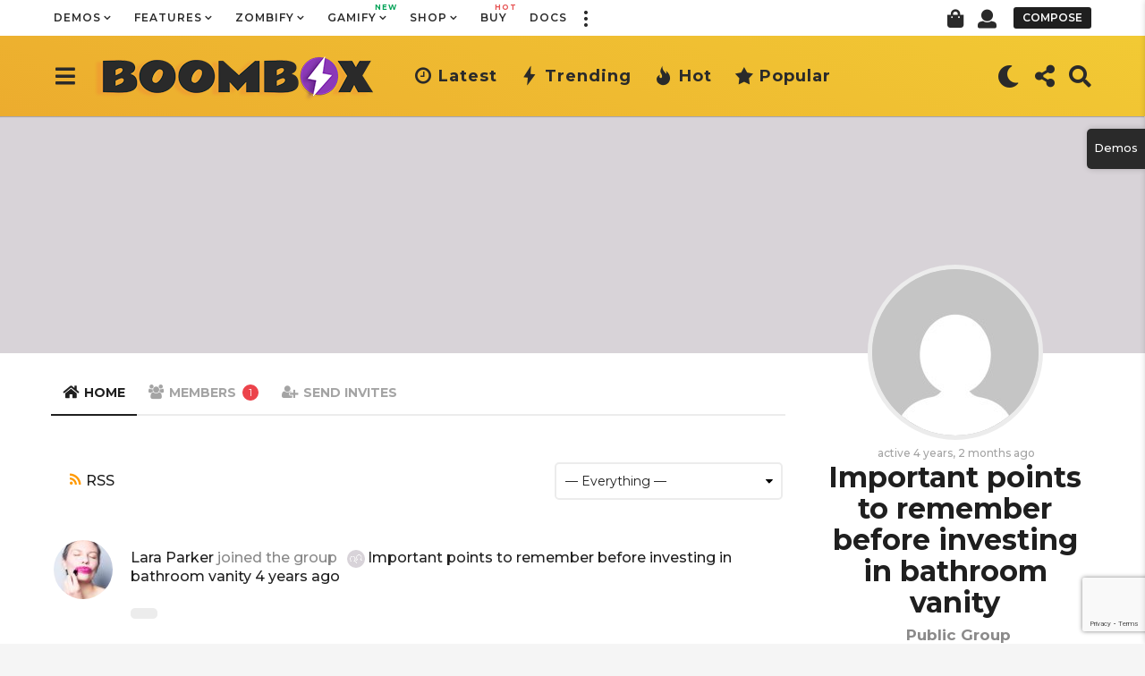

--- FILE ---
content_type: text/html; charset=UTF-8
request_url: https://boombox.px-lab.com/groups/important-points-to-remember-before-investing-in-bathroom-vanity/
body_size: 34451
content:
<!DOCTYPE HTML><html lang=en-US xmlns:fb=http://ogp.me/ns/fb#><head><meta charset="UTF-8"><meta name="viewport" content="width=device-width, initial-scale=1.0, maximum-scale=1.0, user-scalable=no"><meta name='robots' content='index, follow, max-image-preview:large, max-snippet:-1, max-video-preview:-1'> <script>(function( $ ) {

			var themeModeStylesheetURL = 'https://boombox.px-lab.com/wp-content/themes/boombox/css/night-mode.min.css';
			var getCookie = function( cname ) {
				var name = cname + "=";
				var decodedCookie = decodeURIComponent( document.cookie );
				var ca = decodedCookie.split( ';' );
				for ( var i = 0; i < ca.length; i++ ) {
					var c = ca[i];
					while ( c.charAt( 0 ) == ' ' ) {
						c = c.substring( 1 );
					}
					if ( c.indexOf( name ) == 0 ) {
						return c.substring( name.length, c.length );
					}
				}
				return "";
			};
			var setCookie = function( cname, cvalue, exdays ) {
				var d = new Date();
				d.setTime( d.getTime() + (exdays * 24 * 60 * 60 * 1000) );
				var expires = "expires=" + d.toUTCString();
				document.cookie = cname + "=" + cvalue + ";" + expires + ";path=/";
			};
			var delete_cookie = function( cname ) {
				setCookie( cname, null, 0 );
			};
			var appendThemeModeLink = function() {
				var link = document.createElement( 'link' );
				var targetNode = document.getElementById( 'boombox-primary-style-inline-css' );
				link.rel = 'stylesheet';
				link.id = 'boombox-theme-mode-css';
				link.href = themeModeStylesheetURL;
				link.media = 'all';

				targetNode.parentNode.insertBefore( link, targetNode.nextSibling );
			};

			document.addEventListener( 'DOMContentLoaded', function() {
				var switchers = document.querySelectorAll( '.bb-mode-switcher .bb-mode-toggle' );

				for ( var i = 0; i < switchers.length; i++ ) {
					switchers[i].addEventListener( 'click', function(e) {
					    e.preventDefault();
						var stylesheet = document.getElementById( 'boombox-theme-mode-css' );
						if ( !!getCookie( 'boombox-theme-mode' ) ) {
							if ( stylesheet ) {
								stylesheet.setAttribute( 'disabled', 'disabled' );
							}
                            document.body.classList.remove("boombox-mode-on");
							delete_cookie( 'boombox-theme-mode' );
						} else {
							if ( stylesheet ) {
								stylesheet.removeAttribute( 'disabled' );
							} else {
								appendThemeModeLink();
							}
                            document.body.classList.add("boombox-mode-on");
							setCookie( 'boombox-theme-mode', 1, 365 );
						}
					} );
				}

                if ( !!getCookie( 'boombox-theme-mode' ) ) {
                    document.body.classList.add("boombox-mode-on");
                }
			} );

			if ( !!getCookie( 'boombox-theme-mode' ) ) {

				var appendInterval = setInterval( function() {
					if ( document.getElementById( 'boombox-primary-style-inline-css' ) ) {
						clearInterval( appendInterval );
						appendThemeModeLink();
					}
				}, 25 );
			}

		})();</script> <title>Home - Important points to remember before investing in bathroom vanity</title><meta property="og:locale" content="en_US"><meta property="og:type" content="website"><meta property="og:site_name" content="Boombox"><meta name="twitter:card" content="summary"> <script type=application/ld+json class=yoast-schema-graph>{"@context":"https://schema.org","@graph":[{"@type":"Organization","@id":"https://boombox.px-lab.com/#organization","name":"Px-Lab","url":"https://boombox.px-lab.com/","sameAs":[],"logo":{"@type":"ImageObject","@id":"https://boombox.px-lab.com/#logo","inLanguage":"en-US","url":"https://boombox.px-lab.com/wp-content/uploads/2016/11/logo.jpg","contentUrl":"https://boombox.px-lab.com/wp-content/uploads/2016/11/logo.jpg","width":80,"height":80,"caption":"Px-Lab"},"image":{"@id":"https://boombox.px-lab.com/#logo"}},{"@type":"WebSite","@id":"https://boombox.px-lab.com/#website","url":"https://boombox.px-lab.com/","name":"Boombox","description":"Viral Magazine and Community Wordpress Theme","publisher":{"@id":"https://boombox.px-lab.com/#organization"},"potentialAction":[{"@type":"SearchAction","target":{"@type":"EntryPoint","urlTemplate":"https://boombox.px-lab.com/?s={search_term_string}"},"query-input":"required name=search_term_string"}],"inLanguage":"en-US"},{"@type":"WebPage","@id":"#webpage","url":"","name":"","isPartOf":{"@id":"https://boombox.px-lab.com/#website"},"breadcrumb":{"@id":"#breadcrumb"},"inLanguage":"en-US","potentialAction":[{"@type":"ReadAction","target":[""]}]},{"@type":"BreadcrumbList","@id":"#breadcrumb","itemListElement":[{"@type":"ListItem","position":1,"name":"Home","item":"https://boombox.px-lab.com/"},{"@type":"ListItem","position":2,"name":""}]}]}</script> <link rel=dns-prefetch href=//www.google.com><link rel=dns-prefetch href=//cdnjs.cloudflare.com><link rel=dns-prefetch href=//fonts.googleapis.com><link rel=dns-prefetch href=//s.w.org><link href=https://fonts.gstatic.com crossorigin rel=preconnect><link rel=alternate type=application/rss+xml title="Boombox &raquo; Feed" href=https://boombox.px-lab.com/feed/ ><link rel=alternate type=application/rss+xml title="Boombox &raquo; Comments Feed" href=https://boombox.px-lab.com/comments/feed/ >  <script
src="//www.googletagmanager.com/gtag/js?id=UA-83171925-1"  data-cfasync=false data-wpfc-render=false async></script> <script data-cfasync=false data-wpfc-render=false>var em_version = '7.12.1';
				var em_track_user = true;
				var em_no_track_reason = '';
				
								var disableStrs = [
															'ga-disable-UA-83171925-1',
									];

				/* Function to detect opted out users */
				function __gtagTrackerIsOptedOut() {
					for (var index = 0; index < disableStrs.length; index++) {
						if (document.cookie.indexOf(disableStrs[index] + '=true') > -1) {
							return true;
						}
					}

					return false;
				}

				/* Disable tracking if the opt-out cookie exists. */
				if (__gtagTrackerIsOptedOut()) {
					for (var index = 0; index < disableStrs.length; index++) {
						window[disableStrs[index]] = true;
					}
				}

				/* Opt-out function */
				function __gtagTrackerOptout() {
					for (var index = 0; index < disableStrs.length; index++) {
						document.cookie = disableStrs[index] + '=true; expires=Thu, 31 Dec 2099 23:59:59 UTC; path=/';
						window[disableStrs[index]] = true;
					}
				}

				if ('undefined' === typeof gaOptout) {
					function gaOptout() {
						__gtagTrackerOptout();
					}
				}
								window.dataLayer = window.dataLayer || [];

				window.ExactMetricsDualTracker = {
					helpers: {},
					trackers: {},
				};
				if (em_track_user) {
					function __gtagDataLayer() {
						dataLayer.push(arguments);
					}

					function __gtagTracker(type, name, parameters) {
						if (!parameters) {
							parameters = {};
						}

						if (parameters.send_to) {
							__gtagDataLayer.apply(null, arguments);
							return;
						}

						if (type === 'event') {
							
														parameters.send_to = exactmetrics_frontend.ua;
							__gtagDataLayer(type, name, parameters);
													} else {
							__gtagDataLayer.apply(null, arguments);
						}
					}

					__gtagTracker('js', new Date());
					__gtagTracker('set', {
						'developer_id.dNDMyYj': true,
											});
															__gtagTracker('config', 'UA-83171925-1', {"forceSSL":"true"} );
										window.gtag = __gtagTracker;										(function () {
						/* https://developers.google.com/analytics/devguides/collection/analyticsjs/ */
						/* ga and __gaTracker compatibility shim. */
						var noopfn = function () {
							return null;
						};
						var newtracker = function () {
							return new Tracker();
						};
						var Tracker = function () {
							return null;
						};
						var p = Tracker.prototype;
						p.get = noopfn;
						p.set = noopfn;
						p.send = function () {
							var args = Array.prototype.slice.call(arguments);
							args.unshift('send');
							__gaTracker.apply(null, args);
						};
						var __gaTracker = function () {
							var len = arguments.length;
							if (len === 0) {
								return;
							}
							var f = arguments[len - 1];
							if (typeof f !== 'object' || f === null || typeof f.hitCallback !== 'function') {
								if ('send' === arguments[0]) {
									var hitConverted, hitObject = false, action;
									if ('event' === arguments[1]) {
										if ('undefined' !== typeof arguments[3]) {
											hitObject = {
												'eventAction': arguments[3],
												'eventCategory': arguments[2],
												'eventLabel': arguments[4],
												'value': arguments[5] ? arguments[5] : 1,
											}
										}
									}
									if ('pageview' === arguments[1]) {
										if ('undefined' !== typeof arguments[2]) {
											hitObject = {
												'eventAction': 'page_view',
												'page_path': arguments[2],
											}
										}
									}
									if (typeof arguments[2] === 'object') {
										hitObject = arguments[2];
									}
									if (typeof arguments[5] === 'object') {
										Object.assign(hitObject, arguments[5]);
									}
									if ('undefined' !== typeof arguments[1].hitType) {
										hitObject = arguments[1];
										if ('pageview' === hitObject.hitType) {
											hitObject.eventAction = 'page_view';
										}
									}
									if (hitObject) {
										action = 'timing' === arguments[1].hitType ? 'timing_complete' : hitObject.eventAction;
										hitConverted = mapArgs(hitObject);
										__gtagTracker('event', action, hitConverted);
									}
								}
								return;
							}

							function mapArgs(args) {
								var arg, hit = {};
								var gaMap = {
									'eventCategory': 'event_category',
									'eventAction': 'event_action',
									'eventLabel': 'event_label',
									'eventValue': 'event_value',
									'nonInteraction': 'non_interaction',
									'timingCategory': 'event_category',
									'timingVar': 'name',
									'timingValue': 'value',
									'timingLabel': 'event_label',
									'page': 'page_path',
									'location': 'page_location',
									'title': 'page_title',
								};
								for (arg in args) {
																		if (!(!args.hasOwnProperty(arg) || !gaMap.hasOwnProperty(arg))) {
										hit[gaMap[arg]] = args[arg];
									} else {
										hit[arg] = args[arg];
									}
								}
								return hit;
							}

							try {
								f.hitCallback();
							} catch (ex) {
							}
						};
						__gaTracker.create = newtracker;
						__gaTracker.getByName = newtracker;
						__gaTracker.getAll = function () {
							return [];
						};
						__gaTracker.remove = noopfn;
						__gaTracker.loaded = true;
						window['__gaTracker'] = __gaTracker;
					})();
									} else {
										console.log("");
					(function () {
						function __gtagTracker() {
							return null;
						}

						window['__gtagTracker'] = __gtagTracker;
						window['gtag'] = __gtagTracker;
					})();
									}</script>  <script>window._wpemojiSettings = {"baseUrl":"https:\/\/s.w.org\/images\/core\/emoji\/13.1.0\/72x72\/","ext":".png","svgUrl":"https:\/\/s.w.org\/images\/core\/emoji\/13.1.0\/svg\/","svgExt":".svg","source":{"concatemoji":"https:\/\/boombox.px-lab.com\/wp-includes\/js\/wp-emoji-release.min.js?ver=5.8.12"}};
			!function(e,a,t){var n,r,o,i=a.createElement("canvas"),p=i.getContext&&i.getContext("2d");function s(e,t){var a=String.fromCharCode;p.clearRect(0,0,i.width,i.height),p.fillText(a.apply(this,e),0,0);e=i.toDataURL();return p.clearRect(0,0,i.width,i.height),p.fillText(a.apply(this,t),0,0),e===i.toDataURL()}function c(e){var t=a.createElement("script");t.src=e,t.defer=t.type="text/javascript",a.getElementsByTagName("head")[0].appendChild(t)}for(o=Array("flag","emoji"),t.supports={everything:!0,everythingExceptFlag:!0},r=0;r<o.length;r++)t.supports[o[r]]=function(e){if(!p||!p.fillText)return!1;switch(p.textBaseline="top",p.font="600 32px Arial",e){case"flag":return s([127987,65039,8205,9895,65039],[127987,65039,8203,9895,65039])?!1:!s([55356,56826,55356,56819],[55356,56826,8203,55356,56819])&&!s([55356,57332,56128,56423,56128,56418,56128,56421,56128,56430,56128,56423,56128,56447],[55356,57332,8203,56128,56423,8203,56128,56418,8203,56128,56421,8203,56128,56430,8203,56128,56423,8203,56128,56447]);case"emoji":return!s([10084,65039,8205,55357,56613],[10084,65039,8203,55357,56613])}return!1}(o[r]),t.supports.everything=t.supports.everything&&t.supports[o[r]],"flag"!==o[r]&&(t.supports.everythingExceptFlag=t.supports.everythingExceptFlag&&t.supports[o[r]]);t.supports.everythingExceptFlag=t.supports.everythingExceptFlag&&!t.supports.flag,t.DOMReady=!1,t.readyCallback=function(){t.DOMReady=!0},t.supports.everything||(n=function(){t.readyCallback()},a.addEventListener?(a.addEventListener("DOMContentLoaded",n,!1),e.addEventListener("load",n,!1)):(e.attachEvent("onload",n),a.attachEvent("onreadystatechange",function(){"complete"===a.readyState&&t.readyCallback()})),(n=t.source||{}).concatemoji?c(n.concatemoji):n.wpemoji&&n.twemoji&&(c(n.twemoji),c(n.wpemoji)))}(window,document,window._wpemojiSettings);</script> <style>img.wp-smiley,img.emoji{display:inline !important;border:none !important;box-shadow:none !important;height:1em !important;width:1em !important;margin:0 .07em !important;vertical-align:-0.1em !important;background:none !important;padding:0 !important}</style><link rel=stylesheet id=zombify-iconfonts-css  href='https://boombox.px-lab.com/wp-content/plugins/zombify/assets/fonts/icon-fonts/icomoon/style.min.css?x13934&amp;ver=1.6.8' type=text/css media=all><link rel=stylesheet id=zombify-style-css  href='https://boombox.px-lab.com/wp-content/plugins/zombify/assets/css/zombify.min.css?x13934&amp;ver=1.6.8' type=text/css media=all><link rel=stylesheet id=zombify-froala-pkgd-css-css  href='https://boombox.px-lab.com/wp-content/plugins/zombify/assets/js/plugins/froala-editor/css/froala_editor.pkgd.min.css?x13934&amp;ver=1.6.8' type=text/css media=all><link rel=stylesheet id=zombify-froala-css-css  href='https://boombox.px-lab.com/wp-content/plugins/zombify/assets/js/plugins/froala-editor/css/froala_style.min.css?x13934&amp;ver=1.6.8' type=text/css media=all><link rel=stylesheet id=zombify-froala-font-awesome-css  href='https://cdnjs.cloudflare.com/ajax/libs/font-awesome/4.4.0/css/font-awesome.min.css?ver=1.6.8' type=text/css media=all><link rel=stylesheet id=mediaelement-css  href='https://boombox.px-lab.com/wp-includes/js/mediaelement/mediaelementplayer-legacy.min.css?x13934&amp;ver=4.2.16' type=text/css media=all><link rel=stylesheet id=wp-mediaelement-css  href='https://boombox.px-lab.com/wp-includes/js/mediaelement/wp-mediaelement.min.css?x13934&amp;ver=5.8.12' type=text/css media=all><link rel=stylesheet id=zombify-plugins-css-css  href='https://boombox.px-lab.com/wp-content/plugins/zombify/assets/js/plugins/zombify-plugins.min.css?x13934&amp;ver=1.6.8' type=text/css media=all><style id=zombify-plugins-css-inline-css>#zombify-main-section.zf-story .zf-start .zf-add-component i,#zombify-main-section .zf-uploader .zf-label .zf-label_text,#zombify-main-section.zf-story .zf-components .zf-components_plus,#zombify-main-section .zf-checkbox-currect input:checked+.zf-toggle .zf-icon,#zombify-main-section-front .zf-list .zf-next-prev-pagination .zf-nav, #zf-fixed-bottom-pane .zf-button, .zf-fixed-bottom-pane .zf-button,.zf-create-box .zf-item:hover .zf-wrapper,#zombify-main-section-front .zf-poll .zf-quiz_answer .zf-poll-stat,#zombify-main-section .zf-button,#zombify-main-section .zf-upload-content .zf-uploader .zf-label .zf-icon,.zombify-submit-popup .zf-content .zf-btn-group .zf-btn.zf-create, #zombify-main-section .zf-progressbar .zf-progressbar-active,#zombify-main-section-front .zf-quiz .zf-quiz_answer.zf-input .zf-quiz-guess-btn{background-color:#f43547}#zombify-main-section .zf-item-wrapper .zf-body.zf-numeric .zf-index,#zombify-main-section.zf-meme .zf-options .zf-options_toggle,#zombify-main-section-front .zf-comments .bypostauthor > .comment-body .vcard .fn, #zombify-main-section #zf-options-section .zf-head .zf-icon,.zf-create-box .zf-item .zf-icon, #zombify-main-section .zf-item-wrapper .zf-type-wrapper,#zombify-main-section-front .zf-quiz .zf-quiz_question .zf-quiz_header .zf-number,.zombify-create-popup .zf-popup_close:hover i,.zombify-submit-popup .zf-popup_close:hover i, .zf-desktop #zombify-main-section.zf-story .zf-components .zf-add-component:hover,#zombify-main-section.zombify-personality-quiz .zf-item-wrapper .zf-type-wrapper, #zombify-main-section.zf-story .zf-item-wrapper .zf-type-wrapper,#zombify-main-section-front .zf-create-page .zf-title,#zombify-main-section-front a,#zombify-main-section-front .zf-list .zf-list_item .zf-list_header .zf-number,.zf-desktop #zombify-main-section-front .zf-list .zf-list_item .zf-list_header .zf-list_title:hover a,#zombify-main-section .fr-toolbar .fr-command.fr-btn.fr-active, .fr-popup .fr-command.fr-btn.fr-active, #zombify-main-section h1, #zombify-main-section h2, #zombify-main-section h3, #zombify-main-section h4, #zombify-main-section h5, #zombify-main-section h6,#zombify-main-section h1, #zombify-main-section h2, #zombify-main-section h3, #zombify-main-section h4, #zombify-main-section h5, #zombify-main-section h6{color:#f43547}.zf-fixed-bottom-pane,#zombify-main-section .zf-button,#zombify-main-section .zf-checkbox-currect input:checked+.zf-toggle .zf-icon,#zombify-main-section .fr-toolbar, #zf-fixed-bottom-pane .zf-button, .zf-fixed-bottom-pane .zf-button,#zombify-main-section-front .zombify-comments .zf-tabs-menu li.zf-active,#zf-fixed-bottom-pane{border-color:#f43547}</style><link rel=stylesheet id=wp-block-library-css  href='https://boombox.px-lab.com/wp-includes/css/dist/block-library/style.min.css?x13934&amp;ver=5.8.12' type=text/css media=all><link rel=stylesheet id=bp-login-form-block-css  href='https://boombox.px-lab.com/wp-content/plugins/buddypress/bp-core/css/blocks/login-form.min.css?x13934&amp;ver=10.3.0' type=text/css media=all><link rel=stylesheet id=bp-member-block-css  href='https://boombox.px-lab.com/wp-content/plugins/buddypress/bp-members/css/blocks/member.min.css?x13934&amp;ver=10.3.0' type=text/css media=all><link rel=stylesheet id=bp-members-block-css  href='https://boombox.px-lab.com/wp-content/plugins/buddypress/bp-members/css/blocks/members.min.css?x13934&amp;ver=10.3.0' type=text/css media=all><link rel=stylesheet id=bp-dynamic-members-block-css  href='https://boombox.px-lab.com/wp-content/plugins/buddypress/bp-members/css/blocks/dynamic-members.min.css?x13934&amp;ver=10.3.0' type=text/css media=all><link rel=stylesheet id=bp-latest-activities-block-css  href='https://boombox.px-lab.com/wp-content/plugins/buddypress/bp-activity/css/blocks/latest-activities.min.css?x13934&amp;ver=10.3.0' type=text/css media=all><link rel=stylesheet id=bp-recent-posts-block-css  href='https://boombox.px-lab.com/wp-content/plugins/buddypress/bp-blogs/css/blocks/recent-posts.min.css?x13934&amp;ver=10.3.0' type=text/css media=all><link rel=stylesheet id=bp-friends-block-css  href='https://boombox.px-lab.com/wp-content/plugins/buddypress/bp-friends/css/blocks/friends.min.css?x13934&amp;ver=10.3.0' type=text/css media=all><link rel=stylesheet id=bp-group-block-css  href='https://boombox.px-lab.com/wp-content/plugins/buddypress/bp-groups/css/blocks/group.min.css?x13934&amp;ver=10.3.0' type=text/css media=all><link rel=stylesheet id=bp-groups-block-css  href='https://boombox.px-lab.com/wp-content/plugins/buddypress/bp-groups/css/blocks/groups.min.css?x13934&amp;ver=10.3.0' type=text/css media=all><link rel=stylesheet id=bp-dynamic-groups-block-css  href='https://boombox.px-lab.com/wp-content/plugins/buddypress/bp-groups/css/blocks/dynamic-groups.min.css?x13934&amp;ver=10.3.0' type=text/css media=all><link rel=stylesheet id=bp-sitewide-notices-block-css  href='https://boombox.px-lab.com/wp-content/plugins/buddypress/bp-messages/css/blocks/sitewide-notices.min.css?x13934&amp;ver=10.3.0' type=text/css media=all><link rel=stylesheet id=quads-style-css-css  href='https://boombox.px-lab.com/wp-content/plugins/quick-adsense-reloaded/includes/gutenberg/dist/blocks.style.build.css?x13934&amp;ver=2.0.57' type=text/css media=all><link rel=stylesheet id=wc-blocks-vendors-style-css  href='https://boombox.px-lab.com/wp-content/plugins/woocommerce/packages/woocommerce-blocks/build/wc-blocks-vendors-style.css?x13934&amp;ver=6.1.0' type=text/css media=all><link rel=stylesheet id=wc-blocks-style-css  href='https://boombox.px-lab.com/wp-content/plugins/woocommerce/packages/woocommerce-blocks/build/wc-blocks-style.css?x13934&amp;ver=6.1.0' type=text/css media=all><link rel=stylesheet id=bp-parent-css-css  href='https://boombox.px-lab.com/wp-content/themes/boombox/buddypress/css/buddypress.min.css?x13934&amp;ver=2.8.4' type=text/css media=screen><style id=bp-parent-css-inline-css>#buddypress #header-cover-image{height:265px}#buddypress div#item-header #item-header-cover-image #item-header-content{clear:both;float:left;margin-left:206px;margin-top:-176px;width:auto}body.single-item.groups #buddypress div#item-header #item-header-cover-image #item-header-content, body.single-item.groups #buddypress div#item-header #item-header-cover-image #item-actions{clear:none;margin-top:265px;margin-left:0;max-width:50%}body.single-item.groups #buddypress div#item-header #item-header-cover-image #item-actions{max-width:20%;padding-top:20px}</style><link rel=stylesheet id=pxds-styles-css  href='https://boombox.px-lab.com/wp-content/plugins/px-demo-switcher/public/assets/dist/styles.min.css?x13934&amp;ver=1.0.0.1' type=text/css media=all><link rel=stylesheet id=twenty20-style-css  href='https://boombox.px-lab.com/wp-content/plugins/twenty20/assets/css/twenty20.css?x13934&amp;ver=1.5.7' type=text/css media=all><link rel=stylesheet id=wsl-widget-css  href='https://boombox.px-lab.com/wp-content/plugins/wordpress-social-login/assets/css/style.css?x13934&amp;ver=5.8.12' type=text/css media=all><link rel=stylesheet id=bbp-default-css  href='https://boombox.px-lab.com/wp-content/themes/boombox/bbpress/css/bbpress.min.css?x13934&amp;ver=2.6.9' type=text/css media=all><link rel=stylesheet id=woocommerce-layout-css  href='https://boombox.px-lab.com/wp-content/plugins/woocommerce/assets/css/woocommerce-layout.css?x13934&amp;ver=5.9.0' type=text/css media=all><link rel=stylesheet id=woocommerce-smallscreen-css  href='https://boombox.px-lab.com/wp-content/plugins/woocommerce/assets/css/woocommerce-smallscreen.css?x13934&amp;ver=5.9.0' type=text/css media='only screen and (max-width: 768px)'><link rel=stylesheet id=woocommerce-general-css  href='https://boombox.px-lab.com/wp-content/plugins/woocommerce/assets/css/woocommerce.css?x13934&amp;ver=5.9.0' type=text/css media=all><link rel=stylesheet id=boombox-woocommerce-css  href='//boombox.px-lab.com/wp-content/themes/boombox/woocommerce/css/woocommerce.min.css?x13934&amp;ver=2.8.4' type=text/css media=all><style id=woocommerce-inline-inline-css>.woocommerce form .form-row .required{visibility:visible}</style><link rel=stylesheet id=mycred-badge-front-style-css  href='https://boombox.px-lab.com/wp-content/plugins/mycred/addons/badges/assets/css/front.css?x13934&amp;ver=1.3' type=text/css media=all><link rel=stylesheet id=boombox-styles-min-css  href='https://boombox.px-lab.com/wp-content/themes/boombox/js/plugins/plugins.min.css?x13934&amp;ver=2.8.4' type=text/css media=all><link rel=stylesheet id=boombox-icomoon-style-css  href='https://boombox.px-lab.com/wp-content/themes/boombox/fonts/icon-fonts/icomoon/icons.min.css?x13934&amp;ver=2.8.4' type=text/css media=all><link crossorigin=anonymous rel=stylesheet id=boombox-fonts-css  href='https://fonts.googleapis.com/css?family=Montserrat%3A300%2C300i%2C400%2C400i%2C500%2C500i%2C600%2C600i%2C700%2C700i%2C800%2C800i%2C900%2C900i&#038;subset=latin%2Clatin-ext&#038;ver=2.8.4' type=text/css media=all><link rel=stylesheet id=boombox-primary-style-css  href='https://boombox.px-lab.com/wp-content/themes/boombox/css/style.min.css?x13934&amp;ver=2.8.4' type=text/css media=all><style id=boombox-primary-style-inline-css>/*<![CDATA[*/.bb-header.header-desktop .bottom-header{background:#ecac2e;background:-webkit-linear-gradient(20deg, #ecac2e, #f2ca34);background:-o-linear-gradient(20deg, #ecac2e, #f2ca34);background:-moz-linear-gradient(20deg, #ecac2e, #f2ca34);background:linear-gradient(20deg, #ecac2e, #f2ca34)}.bb-header.header-mobile .header-row{background:#ecac2e;background:-webkit-linear-gradient(20deg, #ecac2e, #f2ca34);background:-o-linear-gradient(20deg, #ecac2e, #f2ca34);background:-moz-linear-gradient(20deg, #ecac2e, #f2ca34);background:linear-gradient(20deg, #ecac2e, #f2ca34)}.bb-header.header-mobile .header-row{background-color:#ecac2e;color:#1f1f1f}.bb-header.header-mobile.g-style .header-c{color:#1f1f1f}@media (min-width: 992px){.bb-show-desktop-header{display:block}.bb-show-mobile-header{display:none}}.branding h1{color:#1f1f1f}.bb-header.header-desktop .top-header{background-color:#fff}.bb-header.header-desktop .top-header .bb-header-icon:hover, .bb-header.header-desktop .top-header  .bb-header-icon.active, .bb-header.header-desktop .top-header .main-navigation > ul > li:hover, .bb-header.header-desktop .top-header .main-navigation>ul>li.current-menu-item>a{color:#505050}.bb-header.header-desktop .top-header svg{fill:#fff}.bb-header.header-desktop .top-header{color:#2a2a2a}.bb-header.header-desktop .top-header .create-post{background-color:#1f1f1f}.bb-header.header-desktop .top-header .create-post{color:#fff}.bb-header.header-desktop .top-header .main-navigation{font-family:Montserrat,sans-serif;font-size:12px;font-style:normal;font-weight:600;letter-spacing:1px;text-transform:uppercase}.bb-header.header-desktop .top-header .main-navigation .sub-menu{font-family:Montserrat,sans-serif;font-size:14px;font-style:normal;font-weight:500;letter-spacing:0px;text-transform:capitalize}.bb-header.header-desktop .bottom-header .bb-header-icon:hover, .bb-header.header-desktop .bottom-header .bb-header-icon.active, .bb-header.header-desktop .bottom-header .main-navigation > ul > li:hover, .bb-header.header-desktop .bottom-header .main-navigation > ul > li.current-menu-item > a, .bb-header.header-desktop .bottom-header .main-navigation>ul>li.current-menu-item>.dropdown-toggle{color:#333}.bb-header.header-desktop .bottom-header{background-color:#ecac2e}.bb-header.header-desktop .bottom-header svg{fill:#ecac2e}.bb-header.header-desktop .bottom-header{color:#2a2a2a}.bb-header.header-desktop .bottom-header .main-navigation ul li:before, .bb-header.header-desktop .bottom-header .account-box .user:after, .bb-header.header-desktop .bottom-header .create-post:before, .bb-header.header-desktop .bottom-header .menu-button:after{border-color:#2a2a2a}.bb-header.header-desktop .bottom-header .create-post{background-color:#1f1f1f}.bb-header.header-desktop .create-post{color:#fff}.bb-header.header-desktop .bottom-header .main-navigation{font-family:Montserrat,sans-serif;font-size:18px;font-style:normal;font-weight:700;letter-spacing:1px;text-transform:capitalize}.bb-header.header-desktop .bottom-header .main-navigation .sub-menu{font-family:Montserrat,sans-serif;font-size:14px;font-style:normal;font-weight:500;letter-spacing:0px;text-transform:capitalize}.bb-header.header-desktop .branding{margin-top:15px;margin-bottom:15px}.bb-header.header-mobile .branding{margin-top:5px;margin-bottom:5px}.footer{background-color:#1f1f1f}.footer .footer-top svg{fill:#1f1f1f}.footer .footer-bottom svg{fill:#2a2a2a}#footer .cat-item.current-cat a, #footer .widget_mc4wp_form_widget:before,#footer .widget_create_post:before, #footer .cat-item a:hover, #footer button[type="submit"], #footer input[type="submit"], #footer .bb-btn, #footer .bnt.primary{background-color:#ffe400}#footer .widget_mc4wp_form_widget:before,#footer .widget_create_post:before, #footer button[type="submit"], #footer input[type="submit"], #footer .bb-btn, #footer .bb-bnt-primary{color:#000}#footer a:hover{color:#ffe400}#footer .widget_categories ul li a:hover, #footer .widget_archive ul li a:hover, #footer .widget_pages ul li a:hover, #footer .widget_meta ul li a:hover, #footer .widget_nav_menu ul li a:hover{background-color:#ffe400;color:#000}#footer .slick-dots li.slick-active button:before, #footer .widget_tag_cloud a:hover{border-color:#ffe400}#footer .bb-featured-strip .item .title, #footer .slick-dots li button:before, #footer h1,#footer h2,#footer h3,#footer h4, #footer h5,#footer h6, #footer .widget-title{color:#fff}#footer, #footer .widget_recent_comments .recentcomments .comment-author-link, #footer .widget_recent_comments .recentcomments a, #footer .byline, #footer .posted-on, #footer .widget_nav_menu ul li, #footer .widget_categories ul li, #footer .widget_archive ul li, #footer .widget_pages ul li, #footer .widget_meta ul li{color:#fff}#footer .widget_tag_cloud  a, #footer select, #footer textarea, #footer input[type="tel"], #footer input[type="text"], #footer input[type="number"], #footer input[type="date"], #footer input[type="time"], #footer input[type="url"], #footer input[type="email"], #footer input[type="search"],#footer input[type="password"], #footer .widget_mc4wp_form_widget:after, #footer .widget_create_post:after{border-color:#fff}#footer .widget_categories ul li a, #footer .widget_archive ul li a, #footer .widget_pages ul li a, #footer .widget_meta ul li a, #footer .widget_nav_menu ul li a, #footer .widget_tag_cloud a{color:#fff}#footer .footer-bottom{background-color:#2a2a2a;color:#fff}#footer .footer-bottom a:hover{color:#ffe400}body,.bb-post-gallery-content .bb-gl-header, .bb-cards-view .bb-post-single.style5 .site-main, .bb-cards-view .bb-post-single.style6 .container-inner{background-color:#f5f5f5}form#mycred-transfer-form-transfer{background-color:#f5f5f5 !important}.branding .site-title{font-family:Montserrat,sans-serif;font-weight:500;font-style:normal}#background-image{background-size:cover}.widget-title{font-size:17px}body{font-size:16px}@media screen and (min-width: 992px){html{font-size:16px}.bb-post-single .s-post-title{font-size:45px}}.page-wrapper, #main, .bb-cards-view .bb-card-item, .bb-cards-view .widget_mc4wp_form_widget:after, .bb-cards-view .widget_create_post:after, .light-modal .modal-body,.light-modal, .bb-toggle .bb-header-dropdown.toggle-content, .bb-header.header-desktop .main-navigation .sub-menu, .bb-post-share-box .post-share-count, .bb-post-rating a,.comment-respond input[type=text], .comment-respond textarea, .comment-respond #commentform textarea#comment, .bb-fixed-pagination .page,.bb-fixed-pagination .pg-content, .bb-floating-navbar .floating-navbar-inner, .bb-featured-strip .bb-arrow-next, .bb-featured-strip .bb-arrow-prev, .bb-mobile-navigation, .mejs-container,.bb-post-gallery-content, .bb-dropdown .dropdown-toggle, .bb-dropdown .dropdown-content, .bb-stretched-view .bb-post-single.style5 .site-main, .bb-stretched-view .bb-post-single.style6 .container-inner, .bb-boxed-view .bb-post-single.style5 .site-main, .bb-boxed-view .bb-post-single.style6 .container-inner, .bb-advertisement.bb-sticky-bottom-area .bb-sticky-btm-el{background-color:#fff;border-color:#fff}.bb-header.header-mobile.g-style .header-c{background:#fff}.bb-header-navigation .main-navigation .sub-menu:before, .bb-toggle .toggle-content.bb-header-dropdown:before{border-color:transparent transparent #fff}select, .bb-form-block input, .bb-form-block select, .bb-form-block textarea, .bb-author-vcard .author{background-color:#fff}.bb-tabs .tabs-menu .count{color:#fff}.page-wrapper{width:100%}.mark, mark,.box_list, .bb-tooltip:before, .bb-text-highlight.primary-color, #comments .nav-links a, .light-modal .modal-close, .quiz_row:hover, .progress-bar-success, .onoffswitch,.onoffswitch2, .widget_nav_menu ul li a:hover, .widget_categories ul li a:hover, .widget_archive ul li a:hover, .widget_pages ul li a:hover, .widget_meta ul li a:hover, .widget_mc4wp_form_widget:before,.widget_create_post:before, .widget_calendar table th a, .widget_calendar table td a, .go-top, .bb-affiliate-content .item-url, .bb-mobile-navigation .close, .bb-wp-pagination .page-numbers.next, .bb-wp-pagination .page-numbers.prev, .navigation.pagination .page-numbers.next, .navigation.pagination .page-numbers.prev, .bb-next-prev-pagination .page-link, .bb-next-pagination .page-link, .bb-post-share-box .post-share-count, .cat-item.current-cat a, .cat-item a:hover, .bb-fixed-pagination .page:hover .pg-arrow, button[type="submit"], input[type="submit"], .bb-btn.bb-btn-primary,.bb-btn.bb-btn-primary:hover, blockquote:before,.bb-btn.bb-btn-primary-outline:hover,.bb-post-gallery-content .bb-gl-meta .bb-gl-arrow, hr.primary-color, .bb-bg-primary, .bb-bg-primary.bb-btn, .bb-sticky-btm .btn-close{background-color:#fdc316}.bb-tooltip:after,hr.bb-line-dashed.primary-color,hr.bb-line-dotted.primary-color{border-top-color:#fdc316}.mark, mark, .bb-tooltip:before, .bb-wp-pagination .page-numbers.next, .bb-wp-pagination .page-numbers.prev, .navigation.pagination .page-numbers.next, .navigation.pagination .page-numbers.prev, .bb-text-highlight.primary-color, #comments .nav-links a, .light-modal .modal-close, .sr-only,.box_list, .quiz_row:hover, .bb-affiliate-content .item-url, .onoffswitch,.onoffswitch2, .bb-next-prev-pagination .page-link, .bb-next-pagination .page-link, .widget_nav_menu ul li a:hover, .widget_categories ul li a:hover, .widget_archive ul li a:hover, .widget_pages ul li a:hover, .widget_meta ul li a:hover, .cat-item.current-cat a, .widget_mc4wp_form_widget:before,.widget_create_post:before, .go-top, .widget_calendar table th a, .widget_calendar table td a, .bb-mobile-navigation .close, .bb-post-share-box .post-share-count, .bb-fixed-pagination .page:hover .pg-arrow, button[type="submit"], input[type="submit"], .bb-btn.bb-btn-primary,.bb-btn.bb-btn-primary:hover,.bb-btn.bb-btn-primary-outline:hover, blockquote:before,.bb-post-gallery-content .bb-gl-meta .bb-gl-arrow, .bb-bg-primary, .bb-sticky-btm .btn-close{color:#000}#cancel-comment-reply-link, .bb-affiliate-content .price:before, .bb-header-navigation .main-navigation > ul .sub-menu li:hover > a, .bb-header-navigation .main-navigation > ul .sub-menu li.current-menu-item a, .bb-header-navigation .more-navigation .section-navigation ul li:hover a, .bb-mobile-navigation .main-navigation li a:hover,.bb-mobile-navigation .main-navigation>ul>li .sub-menu li a:hover, .bb-mobile-navigation .main-navigation li.current-menu-item > a, .bb-mobile-navigation .main-navigation .sub-menu li.current-menu-item > a, .bb-mobile-navigation .main-navigation li.current-menu-item > .dropdown-toggle, .bb-mobile-navigation .main-navigation .sub-menu li.current-menu-item > .dropdown-toggle, .sticky .post-thumbnail:after, .entry-no-lg, .entry-title:hover a, .post-types .item:hover .bb-icon, .bb-text-dropcap.primary-color, .bb-btn-primary-outline, .bb-btn-link:hover, .bb-btn-link,#comments .bypostauthor > .comment-body .vcard .fn, .more-link:hover, .widget_bb-side-navigation .menu-item.menu-item-icon .bb-icon, .bb-price-block .current-price:before, .bb-price-block ins:before, .bb-price-block .amount:before, .product_list_widget ins .amount:before{color:#fdc316}.single.nsfw-post .bb-post-single .nsfw-post h3, .bb-post-nav .nsfw-post h3, .post-thumbnail .nsfw-post h3{color:#fdc316 !important}.post-types .item:hover, .more-load-button button:hover, .bb-btn-primary-outline,.bb-btn-primary:hover, .widget_tag_cloud .tagcloud a:hover{border-color:#fdc316}.bb-tabs .tabs-menu li.active:before{background-color:#fdc316}a,.bb-timing-block .timing-seconds{color:#f43547}body, html, .widget_recent_comments .recentcomments .comment-author-link,.widget_recent_comments .recentcomments a, .bb-header.header-desktop .main-navigation .sub-menu, .bb-header-dropdown.toggle-content,.comment-respond input[type=text], .comment-respond textarea, .featured-strip .slick-dots li button:before, .more-load-button button,.comment-vote .count, .bb-mobile-navigation .bb-header-search .search-submit, #comments .comment .comment-body .comment-content small .dropdown-toggle, .byline a,.byline .author-name, .bb-featured-strip .bb-arrow-next, .bb-featured-strip .bb-arrow-prev, .bb-price-block, .bb-price-block > .amount, .bb-price-block ins .amount, .bb-dropdown .dropdown-content a, .bb-author-vcard .auth-references a, .light-modal, .bb-author-vcard-mini .auth-url, .bb-post-gallery-content .bb-gl-meta .bb-gl-pagination b, .bb-post-gallery-content.bb-mode-slide .bb-mode-switcher[data-mode=slide], .bb-post-gallery-content.bb-mode-grid .bb-mode-switcher[data-mode=grid]{color:#1f1f1f}#comments .vcard .fn, .bb-fixed-pagination .page .pg-title, .more_items_x legend, .more_items legend,.more_items_glow,h1,h2,h3,h4,h5,h6{color:#1f1f1f}.bb-tabs .tabs-menu li.active, .bb-tabs .tabs-menu li.active{border-color:#1f1f1f}.bb-tabs .tabs-menu .count{background-color:#1f1f1f}s, strike, del,label,#comments .pingback .comment-body .comment-content, #comments .comment .comment-body .comment-content, #TB_ajaxWindowTitle, .bb-affiliate-content .price .old-price, .bb-header-navigation .more-navigation .sections-header, .bb-mobile-navigation .more-menu .more-menu-body .sections-header, .bb-post-share-box .bb-post-rating .count .text:after, .inline-popup .intro,.comment-vote a .bb-icon, .authentication .intro,.widget_recent_comments .recentcomments, .post-types .item .bb-icon, .bb-post-rating a,.post-thumbnail .thumbnail-caption, table thead th, table tfoot th, .bb-post-share-box .mobile-info, .widget_create_post .text, .widget_footer .text, .bb-author-vcard .author-info,.bb-author-vcard .auth-byline, .wp-caption .wp-caption-text, .wp-caption-dd, #comments .comments-title span, #comments .comment-notes, #comments .comment-metadata, .short-info .create-post .text, .bb-cat-links, .widget_bb-side-navigation .menu-item.menu-item-has-children .dropdown-toggle, .bb-post-meta .post-comments,.entry-sub-title, .bb-page-header .page-subtitle, .widget_bb-side-navigation .bb-widget-title, .bb-price-block .old-price,.bb-price-block del .amount, .widget_recent_comments .recentcomments, .bb-post-gallery-content .bb-gl-mode-switcher, .bb-author-vcard-mini .auth-byline, .bb-author-vcard-mini .auth-posted-on, .bb-author-vcard-mini .auth-title, .s-post-meta .post-comments, .bb-sec-label, .bb-breadcrumb.clr-style1, .bb-breadcrumb.clr-style1 a{color:#a3a3a3}::-webkit-input-placeholder{color:#a3a3a3}:-moz-placeholder{color:#a3a3a3}:-ms-input-placeholder{color:#a3a3a3}body, html, #cancel-comment-reply-link, #comments .comments-title span{font-family:Montserrat,sans-serif}.entry-title{font-family:Montserrat,sans-serif}.bb-wp-pagination,.navigation.pagination, .comments-area h3,[class*=" mashicon-"] .text, [class^=mashicon-] .text, .entry-no-lg, .bb-reaction-box .title, .bb-reaction-box .reaction-item .reaction-vote-btn, #comments .comments-title, #comments .comment-reply-title, .bb-page-header .bb-trending-navigation ul li a, .widget-title, .bb-badge .text,.post-number, .more_items_x legend, .more_items legend, .more_items_glow, section.error-404 .text, .inline-popup .title, .authentication .title, .bb-other-posts .title, .bb-post-share-box h2, .bb-page-header h1{font-family:Montserrat,sans-serif}.bb-page-header .container-bg, .bb-page-header.boxed.has-bg .container-bg, .bb-header-navigation .main-navigation .sub-menu, .bb-header-navigation .more-navigation .more-menu-header, .bb-header-navigation .more-navigation .more-menu-footer, .bb-mobile-navigation .more-menu .bb-badge-list, .bb-mobile-navigation .main-navigation, .bb-mobile-navigation .more-menu-body, .spinner-pulse, .bb-border-thumb,#comments .pingback, #comments .comment, .more-load-button button, .bb-post-rating .count .bb-icon, .quiz_row,.bb-post-collection .post-items .post-item .post-author-meta, .post-grid .page .post-author-meta, .post-list .post .post-author-meta, .post-list .page .post-author-meta,.post-list.standard .post footer, .post-list.standard .entry-sub-title, .more-load-button:before, .bb-mobile-navigation .bb-header-search form, #TB_window .shares, .wp-playlist,.boombox-comments .tabs-content, .post-types .item, .bb-page-header .bb-trending-navigation, .widget_mc4wp_form_widget:after,.widget_create_post:after, .bb-post-rating .inner, .bb-post-rating .point-btn, .widget_bb-side-navigation .menu-item.menu-item-has-children>a, .bb-author-vcard .author, #comments .comment-list, #comments .pingback .children .comment, #comments .comment .children .comment, .widget_social, .widget_subscribe,.bb-post-nav .pg-item, .bb-post-nav .page,.bb-tags a,.tagcloud a, .bb-next-prev-pagination, .widget_tag_cloud .tagcloud a, select, textarea, input[type="tel"], input[type="text"], input[type="number"], input[type="date"], input[type="time"], input[type="url"], input[type="email"], input[type="search"], input[type="password"], .bb-featured-menu:before, .select2-container--default .select2-selection--single, .select2-container--default .select2-search--dropdown .select2-search__field, .select2-dropdown, .bb-bordered-block:after, .bb-dropdown .dropdown-toggle, .bb-dropdown .dropdown-content, .bb-dropdown .dropdown-content li,.bb-post-gallery-content .bb-gl-mode-switcher,.bb-post-gallery-content .bb-gl-mode-switcher .bb-mode-switcher:first-child, .bb-tabs.tabs-horizontal .tabs-menu,.mixed-list .post-item-classic footer{border-color:#ececec}hr, .bb-brand-block .brand-content:before{background-color:#ececec}.bb-fixed-pagination .page .pg-arrow, .captcha-container,.comment-respond form, .bb-post-share-box .post-meta, table tbody tr:nth-child(2n+1) th, table tbody tr:nth-child(2n+1) td, .bb-reaction-box .reaction-item .reaction-bar, .bb-reaction-box .reaction-item .reaction-vote-btn, .widget_bb-side-navigation .sub-menu .menu-item.menu-item-icon .bb-icon, #comments .pingback .comment-body .comment-reply-link, #comments .comment .comment-body .comment-reply-link,.bb-btn, button, .widget_sidebar_footer, .bb-form-block, .bb-author-vcard header,.bb-post-gallery-content .bb-gl-image-text, .bb-wp-pagination span.current, .bb-wp-pagination a.page-numbers:not(.next):not(.prev):hover, .navigation.pagination span.current, .navigation.pagination a.page-numbers:not(.next):not(.prev):hover, .bb-dropdown .dropdown-content li.active, .bb-post-gallery-content .bb-gl-image-text, .bb-media-placeholder:before, .bb-source-via .s-v-itm, .bb-tabs .tabs-content,.bb-reading-time{background-color:#ececec}.bb-fixed-pagination .page .pg-arrow,.bb-post-share-box .post-meta,.captcha-container input,.form-captcha .refresh-captcha,#comments .pingback .comment-body .comment-reply-link, #comments .comment .comment-body .comment-reply-link,.bb-reaction-box .reaction-item .reaction-vote-btn,.bb-reaction-box .reaction-item .reaction-bar,.bb-btn,.comment-respond form, .bb-wp-pagination span.current, .bb-wp-pagination a.page-numbers:not(.next):not(.prev):hover, .navigation.pagination span.current, .navigation.pagination a.page-numbers:not(.next):not(.prev):hover, .widget_bb-side-navigation .sub-menu .menu-item.menu-item-icon .bb-icon, .widget_sidebar_footer, .bb-author-vcard .header-info a,.bb-author-vcard .auth-name, .bb-dropdown .dropdown-content li.active, .bb-source-via .s-v-link,.bb-reading-time{color:#1f1f1f}.captcha-container input{border-color:#1f1f1f}img,video,.comment-respond form, .captcha-container, .bb-media-placeholder, .bb-cards-view .bb-card-item, .post-thumbnail .video-wrapper, .post-thumbnail .view-full-post, .bb-post-share-box .post-meta, .hy_plyr canvas,.bb-featured-strip .item .media, .quiz_row,.box_list, .bb-border-thumb, .advertisement .massage, [class^="mashicon-"], #TB_window, #score_modal .shares a div, #TB_window .shares a div, .bb-mobile-navigation .close, .onoffswitch-label, .light-modal .modal-close, .onoffswitch2-label, .post-types .item, .onoffswitch,.onoffswitch2, .bb-page-header .bb-trending-navigation ul li.active a, .widget_mc4wp_form_widget:after,.widget_create_post:after, .bb-author-vcard .author, .widget_sidebar_footer, .short-info, .inline-popup, .bb-reaction-box .reaction-item .reaction-bar, .bb-reaction-box .reaction-item .reaction-vote-btn, .bb-post-share-box .post-share-count, .post-thumbnail, .share-button, .bb-post-rating .inner, .bb-page-header.boxed.has-bg .container-bg, .widget_subscribe, .widget_social, .sub-menu, .fancybox-skin, .widget_tag_cloud .tagcloud a, .bb-tags a,.tagcloud a, .bb-header-dropdown.toggle-content, .authentication .button, #respond .button, .wp-social-login-provider-list .button, .bb-bordered-block:after, .wpml-ls-legacy-dropdown, .wpml-ls-legacy-dropdown a.wpml-ls-item-toggle, .wpml-ls-legacy-dropdown-click, .wpml-ls-legacy-dropdown-click a.wpml-ls-item-toggle, .wpml-ls-legacy-dropdown .wpml-ls-sub-menu, .wpml-ls-legacy-dropdown-click .wpml-ls-sub-menu, .nsfw-post, .light-modal .modal-body, .bb-featured-area .featured-media, .bb-featured-area .featured-item, .s-post-featured-media.boxed .featured-media-el, .bb-source-via .s-v-itm, .bb-tabs .tabs-content, .bb-sticky-btm .btn-close{-webkit-border-radius:2px;-moz-border-radius:2px;border-radius:2px}.bb-featured-area .featured-header{border-bottom-left-radius:2px;border-bottom-right-radius:2px}.form-captcha img,.go-top, .bb-next-prev-pagination .page-link, .bb-next-pagination .page-link, .bb-wp-pagination a,.bb-wp-pagination span, .navigation.pagination a,.navigation.pagination span, .bb-affiliate-content .affiliate-link, .bb-btn, input, select, .select2-container--default .select2-selection--single, textarea, button, .bb-btn, #comments  li .comment-body .comment-reply-link, .bb-header.header-desktop  .create-post, .bb-affiliate-content .item-url, .bb-btn, input, select, textarea, button, .bb-btn, #comments  li .comment-body .comment-reply-link{-webkit-border-radius:3px;-moz-border-radius:3px;border-radius:3px}.social.circle ul li a{-webkit-border-radius:24px;-moz-border-radius:24px;border-radius:24px}.bb-featured-menu a{background-color:transparent;color:#696969;-webkit-border-radius:18px;-moz-border-radius:18px;border-radius:18px}#buddypress .visibility-toggle-link{color:#f43547}.buddypress.widget .item-title, .buddypress.widget .item-options a.selected, .buddypress.widget .item-options a:hover, .header .account-box .notifications-list.menu ul li a, #buddypress ul.button-nav li a, #buddypress #object-nav li.current>a, #buddypress #object-nav li.selected>a, #buddypress #object-nav li:hover>a, #buddypress #object-nav li:hover>span, #buddypress .bbp-main-nav li.current>a, #buddypress .bbp-main-nav li.selected>a, #buddypress .bbp-main-nav li:hover>a, #buddypress .bbp-main-nav li:hover>span, #buddypress table td a, #buddypress .pagination-links a, #buddypress .pagination-links span, #buddypress .pagination a, #buddypress .pagination span, .gfy-bp-component .pagination a, .gfy-bp-component .pagination span, .gfy-bp-component .pagination span.dots, #buddypress #latest-update{color:#1f1f1f}#buddypress #object-nav ul li:before, #buddypress .bbp-main-nav ul li:before{background-color:#1f1f1f}#buddypress table th, #buddypress .item-header a, #buddypress .activity-header a, #buddypress .acomment-header a, #buddypress #invite-list label, #buddypress .standard-form label, #buddypress .standard-form legend, #buddypress .standard-form span.label, #buddypress .messages-notices .thread-from a, #buddypress .messages-notices .thread-info a, #buddypress #item-header-content .group-name, #buddypress #item-header-content .member-name, #buddypress .message-metadata a{color:#1f1f1f}#buddypress .notification-description a, #buddypress #item-header-content .group-activity, #buddypress #item-header-content .member-activity, #buddypress #register-page .field-visibility-settings-toggle, #buddypress #register-page .wp-social-login-connect-with, #buddypress .field-visibility-settings-close{color:#a3a3a3}#buddypress #register-page ::-webkit-input-placeholder, #buddypress #activate-page ::-webkit-input-placeholder{color:#a3a3a3}#buddypress #register-page ::-moz-placeholder, #buddypress #activate-page ::-moz-placeholder{color:#a3a3a3}#buddypress #register-page :-ms-input-placeholder, #buddypress #activate-page :-ms-input-placeholder{color:#a3a3a3}#buddypress #register-page :-moz-placeholder, #buddypress #activate-page :-moz-placeholder{color:#a3a3a3}#buddypress table .bbp-checkbox-check{border-color:#a3a3a3}#buddypress table td, #buddypress table th, #buddypress .bbp-item-info, #buddypress .activity-list li, #buddypress .activity-meta a, #buddypress .acomment-options a, #buddypress .item-list .item-action a, #buddypress .bbp-radio-check, #buddypress .bbp-checkbox-check, #buddypress .standard-form .submit, #buddypress #invite-list li, #buddypress #invite-list li:first-child, #buddypress #blogs-list, #buddypress #groups-list, #buddypress #member-list, #buddypress #friend-list, #buddypress #admins-list, #buddypress #mods-list, #buddypress #members-list, #buddypress #request-list, #buddypress #group-list, #buddypress #blogs-list li, #buddypress #groups-list li, #buddypress #member-list li, #buddypress #friend-list li, #buddypress #admins-list li, #buddypress #mods-list li, #buddypress #members-list li, #buddypress #request-list li, #buddypress #group-list li, .buddypress.widget .item-options, #buddypress .vp_post_entry, #buddypress .vp_post_entry .col-lg-3 .entry-footer .post-edit-link, #buddypress #register-page .standard-form .submit, #buddypress .pagination-links a, #buddypress .pagination-links span.current, #buddypress .pagination a, #buddypress .pagination span.current, .gfy-bp-component .pagination a, .gfy-bp-component .pagination span.current{border-color:#ececec}.bp-avatar-nav ul, .bp-avatar-nav ul.avatar-nav-items li.current{border-color:#ececec}#buddypress .field-visibility-settings, table.bbp-table-responsive tbody tr:nth-child(2n+1), #buddypress .acomment-bubble, #buddypress .activity-bubble, #buddypress .item-bubble, #buddypress #latest-update, #buddypress #group-create-tabs li a, #buddypress #group-create-tabs li span, #buddypress #create-group-form #header-cover-image,.bp-avatar-nav ul.avatar-nav-items li.current{background-color:#ececec}#buddypress .pagination-links a:hover, #buddypress .pagination-links span.current, #buddypress .pagination a:hover, #buddypress .pagination span.current, .gfy-bp-component .pagination a:hover, .gfy-bp-component .pagination span.current,#buddypress #invite-list,.rtmedia-popup,.rtmedia-uploader .drag-drop,#rtmedia-uploader-form .rtm-plupload-list li, form .rtmedia-container .rtm-plupload-list li, #rtmedia_uploader_filelist li,#buddypress #object-nav .sub-menu-inner, #buddypress .bbp-main-nav .sub-menu-inner{background-color:#ececec !important}#buddypress #group-create-tabs li a, #buddypress #group-create-tabs li span{color:#1f1f1f}#buddypress button, #buddypress input[type=button], #buddypress input[type=reset], #buddypress input[type=submit], #buddypress ul.button-nav li.current a, #buddypress ul.button-nav li:hover a, #buddypress a.bp-title-button, #buddypress .comment-reply-link, #buddypress .activity-list .load-more a, #buddypress .activity-list .load-newest a{background-color:#fdc316}.header .account-box .notifications-list.menu ul li a:hover{color:#fdc316}.gfy-tabs .tab-menu-item.active{border-color:#fdc316}#buddypress button, #buddypress input[type=button], #buddypress input[type=reset], #buddypress input[type=submit], #buddypress ul.button-nav li.current a, #buddypress ul.button-nav li:hover a, #buddypress a.bp-title-button, #buddypress .comment-reply-link, #buddypress .activity-list .load-more a, #buddypress .activity-list .load-newest a, #buddypress #register-page input[type=submit], #buddypress #activate-page input[type=submit], #buddypress ul.button-nav li.current a, #buddypress ul.button-nav li:hover a{color:#000}#buddypress  #register-page .field-visibility-settings{background-color:#fff}#buddypress  #register-page .field-visibility-settings{-webkit-border-radius:2px;-moz-border-radius:2px;border-radius:2px}#buddypress #register-page input[type=submit], #buddypress #activate-page input[type=submit] , #buddypress .bb-form-block input, #buddypress .bb-form-block textarea, #buddypress .bb-form-block select{-webkit-border-radius:3px;-moz-border-radius:3px;border-radius:3px}.widget_gfy_leaderboard .leaderboard-item, .gfy-featured-author-content,.widget_gfy-featured-author .gfy-count-list .gfy-item{-webkit-border-radius:2px;-moz-border-radius:2px;border-radius:2px}.widget_gfy_leaderboard .leaderboard-item, .gfy-bp-achievements .achievements-wrapper .col, .gfy-featured-author-content, .gfy-popup-body .gfy-body{background-color:#ececec}.widget_gfy_leaderboard .leaderboard-item, .widget_gfy-featured-author .gfy-name{color:#1f1f1f}.widget_gfy-featured-author .gfy-cover{background-color:#1f1f1f}.widget_gfy_leaderboard .leaderboard-item .item-number, .widget_gfy_leaderboard .leaderboard-item .item-points, .gfy-icon-btn, .gfy-close .gfy-icon, .gfy-bp-component .gfy-rank-item .rank-desc, .widget_gfy-featured-author .gfy-count-list .gfy-item .gfy-count-name, .widget_gfy-featured-author .gfy-description, .widget_gfy-featured-author .gfy-social, .gfy-tabs .tab-menu-item a{color:#a3a3a3}.widget_gfy_leaderboard .leaderboard-item .item-title, .gfy-bp-achievements .achievements-wrapper .rank-level{color:#1f1f1f}.gfy-popup-body,.gfy-popup-body .gfy-badge-title, .widget_gfy-featured-author .gfy-count-list .gfy-item{background-color:#fff}.rtm-comment-list li{background-color:#fff !important}.woocommerce, .woocommerce .variations label, .woocommerce-checkout ul.payment_methods label, .woocommerce .widget .buttons a:nth-child(1), .woocommerce .widget .buttons a:nth-child(1):focus, .woocommerce .widget .buttons a:nth-child(1):hover, .woocommerce .widget .price_slider_amount .button, .woocommerce .widget .price_slider_amount .button:focus, .woocommerce .widget .price_slider_amount .button:hover, .woocommerce div.product .woocommerce-variation-price ins .amount, .woocommerce div.product .woocommerce-variation-price span.price>.amount, .woocommerce div.product p.price, .woocommerce-account .woocommerce-MyAccount-content .woocommerce-Address-title .edit, .woocommerce-account .woocommerce-MyAccount-content p a, .woocommerce-account .woocommerce-MyAccount-content table a, .woocommerce-account .woocommerce-MyAccount-navigation a{color:#1f1f1f}@media screen and (max-width: 768px){.woocommerce table.shop_table_responsive.cart tbody tr.cart_item:nth-child(2n) td, .woocommerce-page table.shop_table_responsive.cart tbody tr.cart_item:nth-child(2n) td{background-color:#fff}}.woocommerce .cart-totals-col .cart_totals .shipping-calculator-form, .woocommerce-page .cart-totals-col .cart_totals .shipping-calculator-form, .woocommerce div.product div.images .woocommerce-product-gallery__trigger, .bb-cards-view.woocommerce.single-product div.product, .bb-cards-view.woocommerce .products .product{background-color:#fff}.woocommerce a.button, .woocommerce a.button:hover, .woocommerce a.button:focus, .woocommerce input.button, .woocommerce input.button:hover, .woocommerce input.button:focus, .woocommerce button.button, .woocommerce button.button:hover, .woocommerce button.button:focus, .woocommerce #respond input#submit.alt, .woocommerce a.button.alt, .woocommerce button.button.alt, .woocommerce input.button.alt, .woocommerce #respond input#submit.alt:hover, .woocommerce a.button.alt:hover, .woocommerce button.button.alt:hover, .woocommerce input.button.alt:hover, .woocommerce #respond input#submit.alt:focus, .woocommerce a.button.alt:focus, .woocommerce button.button.alt:focus, .woocommerce input.button.alt:focus, .woocommerce .button.alt.single_add_to_cart_button, .woocommerce .button.alt.single_add_to_cart_button:hover, .woocommerce .button.alt.single_add_to_cart_button:focus, .woocommerce .button.alt.single_add_to_cart_button.disabled, .woocommerce .button.alt.single_add_to_cart_button.disabled:hover, .woocommerce .button.alt.single_add_to_cart_button.disabled:focus, .woocommerce .widget_price_filter .ui-slider .ui-slider-range, div.pp_woocommerce a.pp_contract, div.pp_woocommerce a.pp_expand, div.pp_woocommerce .pp_close, div.pp_woocommerce a.pp_contract:hover, div.pp_woocommerce a.pp_expand:hover, div.pp_woocommerce .pp_close:hover, .woocommerce nav.woocommerce-pagination ul li .next:hover, .woocommerce nav.woocommerce-pagination ul li .prev:hover{background-color:#fdc316}.woocommerce div.product .woocommerce-product-rating .star-rating span{color:#fdc316}div.pp_woocommerce .pp_next:before, div.pp_woocommerce .pp_previous:before, div.pp_woocommerce .pp_arrow_next:before, div.pp_woocommerce .pp_arrow_previous:before{color:#fdc316!important}.woocommerce-account .woocommerce-MyAccount-navigation li.is-active{border-color:#fdc316}.woocommerce a.button, .woocommerce a.button:hover, .woocommerce input.button,.woocommerce button.button, .woocommerce button.button:hover, .woocommerce input.button:hover, .woocommerce #respond input#submit.alt, .woocommerce a.button.alt, .woocommerce button.button.alt, .woocommerce input.button.alt, .woocommerce #respond input#submit.alt:hover, .woocommerce a.button.alt:hover, .woocommerce button.button.alt:hover, .woocommerce input.button.alt:hover, .woocommerce #respond input#submit.alt:focus, .woocommerce a.button.alt:focus, .woocommerce button.button.alt:focus, .woocommerce input.button.alt:focus, .woocommerce .button.alt.single_add_to_cart_button, .woocommerce .button.alt.single_add_to_cart_button:hover, .woocommerce .button.alt.single_add_to_cart_button.disabled, .woocommerce .button.alt.single_add_to_cart_button.disabled:hover, div.pp_woocommerce a.pp_contract, div.pp_woocommerce a.pp_expand, div.pp_woocommerce .pp_close, div.pp_woocommerce a.pp_contract:hover, div.pp_woocommerce a.pp_expand:hover, div.pp_woocommerce .pp_close:hover{color:#000}div.pp_woocommerce a.pp_contract, div.pp_woocommerce a.pp_expand, div.pp_woocommerce .pp_close, div.pp_woocommerce a.pp_contract:hover, div.pp_woocommerce a.pp_expand:hover, div.pp_woocommerce .pp_close:hover{color:#000000!important}.woocommerce .product-name a, .woocommerce .shop_table .shipping-calculator-button, .woocommerce .shop_table .shipping-calculator-button, .woocommerce ul.cart_list li a, .woocommerce ul.product_list_widget li a, .woocommerce .star-rating span, .widget_layered_nav a, .widget_layered_nav a:focus, .widget_layered_nav a:hover, .widget_product_categories a, .widget_product_categories a:focus, .widget_product_categories a:hover, .woocommerce.widget ul li.chosen a, .woocommerce .widget ul li.chosen a, .woocommerce #reviews #comments ol.commentlist li .meta strong, .woocommerce div.product div.images .woocommerce-product-gallery__trigger{color:#1f1f1f}.woocommerce .woocommerce-result-count, .woocommerce a.added_to_cart, .woocommerce table.shop_table .product-name p, .woocommerce .coupon span, .woocommerce .checkout_coupon span, .woocommerce .cart_totals table.shop_table_responsive tbody tr.cart-subtotal td:before, .woocommerce .create-account p, .woocommerce .woocommerce form.checkout_coupon span, .woocommerce form.login p, .product_list_widget li .quantity .amount, .widget_shopping_cart .total .txt, .widget_rating_filter ul li a, .widget_layered_nav .count, .product_list_widget .reviewer, .woocommerce .widget ul li.chosen a:before, .woocommerce.widget ul li.chosen a:before, .woocommerce div.product .woocommerce-review-link, .woocommerce .woocommerce-tabs .star-rating span, .woocommerce .reset_variations, .woocommerce div.product .stock, .woocommerce #reviews #comments ol.commentlist li .meta time, .woocommerce div.product #tab-description p, .woocommerce div.product #reviews .woocommerce-noreviews, .woocommerce div.product p.stars a.active, .woocommerce div.product p.stars a:hover, .woocommerce div.product p.stars a:focus, .woocommerce p.stars.selected a:not(.active):before, .woocommerce p.stars.selected a.active:before, .woocommerce p.stars:hover a:before, #order_review #payment .payment_box, .widget_product_categories .post_count{color:#a3a3a3}.widget_shopping_cart .cart_list li a.remove, .woocommerce a.remove{color:#a3a3a3!important}.woocommerce a.remove:hover, .widget_shopping_cart .cart_list li a.remove:hover{background:#a3a3a3;color:#ffffff!important}.woocommerce table.shop_table td, .woocommerce table.shop_table tbody th, .woocommerce-cart .cart-collaterals .cart_totals tr th, .woocommerce table.shop_table_responsive.cart tbody tr.cart_item, .woocommerce-page table.shop_table_responsive.cart tbody tr.cart_item, .woocommerce form .form-row.woocommerce-validated .select2-container, #order_review .woocommerce-checkout-review-order-table, #order_review #payment ul.payment_methods, .woocommerce-page .shop_table.customer_details, .woocommerce div.product form.cart .variations-wrapper, .woocommerce div.product #comments .comment_container, .woocommerce table.shop_attributes td, .woocommerce table.shop_attributes th, .woocommerce div.product .woocommerce-tabs, .woocommerce ul.cart_list li dl, .woocommerce ul.product_list_widget li dl{border-color:#ececec}hr{background-color:#ececec}.woocommerce .blockUI.blockOverlay:before, .woocommerce .loader:before{border-color:#ececec}.woocommerce .cart-totals-col .cart_totals, .woocommerce-page .cart-totals-col .cart_totals, #order_review .woocommerce-checkout-review-order-table tfoot, .woocommerce-page .shop_table.order_details tfoot, #order_review #payment .payment_box, .woocommerce .widget .buttons a:nth-child(1), .woocommerce .widget .buttons a:nth-child(1):focus, .woocommerce .widget .buttons a:nth-child(1):hover, .woocommerce .widget .price_slider_amount .button, .woocommerce .widget .price_slider_amount .button:focus, .woocommerce .widget .price_slider_amount .button:hover, .woocommerce .widget_price_filter .price_slider_wrapper .ui-widget-content, .woocommerce .widget_price_filter .ui-slider .ui-slider-handle, .woocommerce div.product table.shop_attributes{background-color:#ececec}#order_review #payment .payment_box:before{border-color:#ececec}@media screen and (max-width: 768px){.woocommerce table.shop_table_responsive.cart tbody tr.cart_item td.product-remove, .woocommerce-page table.shop_table_responsive.cart tbody tr.cart_item td.product-remove{background-color:#ececec}}.woocommerce .cart-totals-col .cart_totals, .woocommerce-page .cart-totals-col .cart_totals, .woocommerce table.shop_table_responsive.cart tbody tr.cart_item, .woocommerce-page table.shop_table_responsive.cart tbody tr.cart_item, #order_review .woocommerce-checkout-review-order-table, #order_review #payment ul.payment_methods, .woocommerce .cart-totals-col .cart_totals .shipping-calculator-form, .woocommerce-page .cart-totals-col .cart_totals .shipping-calculator-form, .woocommerce div.product table.shop_attributes, .bb-cards-view.woocommerce.single-product div.product, .bb-cards-view.woocommerce .products .product{-webkit-border-radius:2px;-moz-border-radius:2px;border-radius:2px}.woocommerce a.button, .woocommerce input.button, .woocommerce button.button{-webkit-border-radius:3px;-moz-border-radius:3px;border-radius:3px}#bbpress-forums .bbp-forum-title, #bbpress-forums .bbp-topic-title, #bbp-search-results .bbp-header, #bbpress-forums li.bbp-header ul.forum-titles, #bbpress-forums ul.bbp-replies .bbp-header, #bbpress-forums ul.bbp-replies .bbp-footer, #bbpress-forums fieldset.bbp-form legend{color:#1f1f1f}#bbpress-forums .bbp-forum-title, #bbp-search-results .bbp-header, #bbpress-forums .bbp-topic-title, #bbpress-forums li.bbp-header ul.forum-titles, #bbpress-forums ul.bbp-replies .bbp-header, #bbpress-forums ul.bbp-replies .bbp-footer, #bbpress-forums fieldset.bbp-form legend{font-family:Montserrat,sans-serif;}li.bbp-body, div.bbp-forum-header, div.bbp-topic-header, div.bbp-reply-header, #bbpress-forums div.wp-editor-container, #bbp-search-results .search-item, #bbpress-forums div.bbp-the-content-wrapper div.quicktags-toolbar, #bbpress-forums li.bbp-header, .bbp_widget_login, #bbpress-forums div.bbp-reply-header, #bbpress-forums li.bbp-footer,.bbp-topic-pagination a, #bbpress-forums ul.bbp-lead-topic, #bbpress-forums ul.bbp-topics, #bbpress-forums ul.bbp-forums, #bbpress-forums ul.bbp-replies, #bbpress-forums ul.bbp-search-results, .bbp-topics-front ul.super-sticky, .bbp-topics ul.super-sticky, .bbp-forum-content ul.sticky, .bbp-pagination-links a, .bbp-pagination-links span.current,#bbpress-forums fieldset.bbp-form{border-color:#ececec}.bbp-reply-post-date, .bbp-meta, span.bbp-admin-links, .bbp-body li.bbp-forum-topic-count, .bbp-body li.bbp-topic-voice-count, .bbp-body li.bbp-forum-reply-count, .bbp-body li.bbp-topic-reply-count, .bbp-topic-started-by,.bbp-topic-started-in, .bbp-pagination-count,.widget_display_stats dd, #bbpress-forums .bbp-forums-list li, div.bbp-breadcrumb .bbp-breadcrumb-current{color:#a3a3a3}.bbp-pagination-links a, .bbp-topic-pagination a{background-color:#fdc316}.bbp-pagination-links a, .bbp-topic-pagination a{color:#000}span#subscription-toggle, #bbpress-forums .quicktags-toolbar, #bbpress-forums li.bbp-header,#bbpress-forums div.bbp-forum-header, #bbpress-forums div.bbp-topic-header, #bbpress-forums div.bbp-reply-header,#bbpress-forums div.even, #bbpress-forums ul.even, span#favorite-toggle,#bbpress-forums div.odd, #bbpress-forums ul.odd,#bbpress-forums li.bbp-header, #bbpress-forums li.bbp-footer{background-color:#ececec}span#subscription-toggle, #bbpress-forums li.bbp-header,span#favorite-toggle{color:background-size:cover;}#bbpress-forums div.wp-editor-container{-webkit-border-radius:3px;-moz-border-radius:3px;border-radius:3px}.bbp-pagination-links a, .bbp-pagination-links span.current, .bbp_widget_login, .bbp-topic-pagination a{-webkit-border-radius:2px;-moz-border-radius:2px;border-radius:2px}#bbp-search-results .bbp-topic-title a{color:#f43547}.reaction-item .reaction-bar .reaction-stat, .bb-badge .circle{background-color:#fdc316}.reaction-item .reaction-vote-btn:not(.disabled):hover, .reaction-item.voted .reaction-vote-btn{background-color:#fdc316 !important}.reaction-item .reaction-vote-btn:not(.disabled):hover, .reaction-item.voted .reaction-vote-btn, .bb-badge .text{color:#1f1f1f}.bb-badge.category .circle, .bb-badge.post_tag .circle{background-color:#f3f3f3}.bb-badge.category .text, .bb-badge.post_tag .text{color:#1f1f1f}.bb-badge.category .circle i, .bb-badge.post_tag .circle i{color:#000}.bb-badge.trending .circle, .bb-page-header .bb-trending-navigation ul li.active a,.post-number{background-color:#8b39b8}.widget-title .bb-icon, .bb-trending-navigation ul li a .bb-icon, .trending-post .bb-post-single .s-post-views{color:#8b39b8}.bb-badge.trending .circle i, .bb-page-header .bb-trending-navigation ul li.active a, .bb-page-header .bb-trending-navigation ul li.active a .bb-icon,.post-number{color:#fff}.bb-badge.trending .text{color:#1f1f1f}.bb-badge.category-111 .circle{background-color:#f3f3f3}.bb-badge.category-113 .circle{background-color:#7e64d2}.bb-badge.reaction-116 .circle{background-color:#cdcdcd}.bb-badge.reaction-117 .circle{background-color:#f43748}.bb-badge.reaction-63 .circle{background-color:#fdc316}.bb-badge.reaction-119 .circle{background-color:#fdc316}.bb-badge.reaction-120 .circle{background-color:#fdc316}.bb-badge.reaction-121 .circle{background-color:#f2ca34}.bb-badge.reaction-122 .circle{background-color:#fdc316}.bb-badge.category-127 .circle{background-color:#f3f3f3}.bb-badge.reaction-31 .circle{background-color:#fdc316}.bb-badge.post_tag-125 .circle{background-color:#f3f3f3}.bb-badge.post_tag-5 .circle{background-color:#f3f3f3}.bb-badge.post_tag-3 .circle{background-color:#7e64d2}.bb-badge.post_tag-2 .circle{background-color:#6759eb}.bb-badge.category-209 .circle{background-color:#f3f3f3}.bb-badge.category-206 .circle{background-color:#f3f3f3}.bb-badge.category-186 .circle{background-color:#f3f3f3}.bb-badge.category-185 .circle{background-color:#f3f3f3}.bb-badge.post_tag-166 .circle{background-color:#7e64d2}.bb-badge.category-43 .circle{background-color:#f3f3f3}.bb-badge.category-42 .circle{background-color:#f3f3f3}.bb-badge.reaction-33 .circle{background-color:#fdc316}.bb-badge.reaction-32 .circle{background-color:#fdc316}.bb-badge.category-30 .circle{background-color:#f3f3f3}.bb-badge.reaction-26 .circle{background-color:#fdc316}.bb-badge.reaction-25 .circle{background-color:#fdc316}.bb-badge.reaction-24 .circle{background-color:#fdc316}.bb-badge.reaction-23 .circle{background-color:#fdc316}.bb-badge.reaction-22 .circle{background-color:#fdc316}.bb-badge.post_tag-7 .circle{background-color:#7e64d2}.bb-badge.category-65 .circle{background-color:#f3f3f3}.bb-badge.category-60 .circle{background-color:#f3f3f3}.bb-badge.category-55 .circle{background-color:#f3f3f3}/*]]>*/</style><link rel=stylesheet id=mycred-front-css  href='https://boombox.px-lab.com/wp-content/plugins/mycred/assets/css/mycred-front.css?x13934&amp;ver=2.4.8.1' type=text/css media=all><link rel=stylesheet id=mycred-social-share-icons-css  href='https://boombox.px-lab.com/wp-content/plugins/mycred/assets/css/mycred-social-icons.css?x13934&amp;ver=2.4.8.1' type=text/css media=all><link rel=stylesheet id=mycred-social-share-style-css  href='https://boombox.px-lab.com/wp-content/plugins/mycred/assets/css/mycred-social-share.css?x13934&amp;ver=2.4.8.1' type=text/css media=all><link rel=stylesheet id=verified-style-css  href='https://boombox.px-lab.com/wp-content/plugins/boombox-buddypress-verified//css/verified.css?x13934&amp;ver=5.8.12' type=text/css media=all><link rel=stylesheet id=boombox-child-style-css  href='https://boombox.px-lab.com/wp-content/themes/boombox-child/style.css?x13934&amp;ver=2.8.4' type=text/css media=all><style id=quads-styles-inline-css>.quads-location ins.adsbygoogle{background:transparent !important}.quads.quads_ad_container{display:grid;grid-template-columns:auto;grid-gap:10px;padding:10px}.grid_image{animation:fadeIn 0.5s;-webkit-animation:fadeIn 0.5s;-moz-animation:fadeIn 0.5s;-o-animation:fadeIn 0.5s;-ms-animation:fadeIn 0.5s}.quads-ad-label{font-size:12px;text-align:center;color:#333}.quads-text-around-ad-label-text_around_left{width:50%;float:left}.quads-text-around-ad-label-text_around_right{width:50%;float:right}.quads-popupad{position:fixed;top:0px;width:68em;height:100em;background-color:rgba(0,0,0,0.6);z-index:999;max-width:100em !important;margin:0 auto}.quads.quads_ad_container_{position:fixed;top:40%;left:36%}#btn_close{background-color:#fff;width:25px;height:25px;text-align:center;line-height:22px;position:absolute;right:-10px;top:-10px;cursor:pointer;transition:all 0.5s ease;border-radius:50%}#btn_close_video{background-color:#fff;width:25px;height:25px;text-align:center;line-height:22px;position:absolute;right:-10px;top:-10px;cursor:pointer;transition:all 0.5s ease;border-radius:50%}@media screen and (max-width: 480px){.quads.quads_ad_container_{left:10px}}.quads-video{position:fixed;bottom:0px;z-index:9999999}quads_ad_container_video{max-width:220px}.quads_click_impression{display:none}.quads-sticky{width:100% !important;background-color:hsla(0,0%,100%,.7);position:fixed;max-width:100%!important;bottom:0;margin:0;text-align:center}.quads-sticky .quads-location{text-align:center}.quads-sticky .wp_quads_dfp{display:contents}a.quads-sticky-ad-close{background-color:#fff;width:25px;height:25px;text-align:center;line-height:22px;position:absolute;right:0px;top:-15px;cursor:pointer;transition:all 0.5s ease;border-radius:50%}</style> <script src='https://boombox.px-lab.com/wp-includes/js/jquery/jquery.min.js?x13934&amp;ver=3.6.0' id=jquery-core-js></script> <script src='https://boombox.px-lab.com/wp-includes/js/jquery/jquery-migrate.min.js?x13934&amp;ver=3.3.2' id=jquery-migrate-js></script> <script id=zombify-main-js-js-extra>var zf_main = {"ajaxurl":"https:\/\/boombox.px-lab.com\/wp-admin\/admin-ajax.php"};</script> <script src='https://boombox.px-lab.com/wp-content/plugins/zombify/assets/js/minify/zombify-main-scripts.min.js?x13934&amp;ver=1.6.8' id=zombify-main-js-js></script> <script id=mediaelement-core-js-before>var mejsL10n = {"language":"en","strings":{"mejs.download-file":"Download File","mejs.install-flash":"You are using a browser that does not have Flash player enabled or installed. Please turn on your Flash player plugin or download the latest version from https:\/\/get.adobe.com\/flashplayer\/","mejs.fullscreen":"Fullscreen","mejs.play":"Play","mejs.pause":"Pause","mejs.time-slider":"Time Slider","mejs.time-help-text":"Use Left\/Right Arrow keys to advance one second, Up\/Down arrows to advance ten seconds.","mejs.live-broadcast":"Live Broadcast","mejs.volume-help-text":"Use Up\/Down Arrow keys to increase or decrease volume.","mejs.unmute":"Unmute","mejs.mute":"Mute","mejs.volume-slider":"Volume Slider","mejs.video-player":"Video Player","mejs.audio-player":"Audio Player","mejs.captions-subtitles":"Captions\/Subtitles","mejs.captions-chapters":"Chapters","mejs.none":"None","mejs.afrikaans":"Afrikaans","mejs.albanian":"Albanian","mejs.arabic":"Arabic","mejs.belarusian":"Belarusian","mejs.bulgarian":"Bulgarian","mejs.catalan":"Catalan","mejs.chinese":"Chinese","mejs.chinese-simplified":"Chinese (Simplified)","mejs.chinese-traditional":"Chinese (Traditional)","mejs.croatian":"Croatian","mejs.czech":"Czech","mejs.danish":"Danish","mejs.dutch":"Dutch","mejs.english":"English","mejs.estonian":"Estonian","mejs.filipino":"Filipino","mejs.finnish":"Finnish","mejs.french":"French","mejs.galician":"Galician","mejs.german":"German","mejs.greek":"Greek","mejs.haitian-creole":"Haitian Creole","mejs.hebrew":"Hebrew","mejs.hindi":"Hindi","mejs.hungarian":"Hungarian","mejs.icelandic":"Icelandic","mejs.indonesian":"Indonesian","mejs.irish":"Irish","mejs.italian":"Italian","mejs.japanese":"Japanese","mejs.korean":"Korean","mejs.latvian":"Latvian","mejs.lithuanian":"Lithuanian","mejs.macedonian":"Macedonian","mejs.malay":"Malay","mejs.maltese":"Maltese","mejs.norwegian":"Norwegian","mejs.persian":"Persian","mejs.polish":"Polish","mejs.portuguese":"Portuguese","mejs.romanian":"Romanian","mejs.russian":"Russian","mejs.serbian":"Serbian","mejs.slovak":"Slovak","mejs.slovenian":"Slovenian","mejs.spanish":"Spanish","mejs.swahili":"Swahili","mejs.swedish":"Swedish","mejs.tagalog":"Tagalog","mejs.thai":"Thai","mejs.turkish":"Turkish","mejs.ukrainian":"Ukrainian","mejs.vietnamese":"Vietnamese","mejs.welsh":"Welsh","mejs.yiddish":"Yiddish"}};</script> <script src='https://boombox.px-lab.com/wp-includes/js/mediaelement/mediaelement-and-player.min.js?x13934&amp;ver=4.2.16' id=mediaelement-core-js></script> <script src='https://boombox.px-lab.com/wp-includes/js/mediaelement/mediaelement-migrate.min.js?x13934&amp;ver=5.8.12' id=mediaelement-migrate-js></script> <script id=mediaelement-js-extra>var _wpmejsSettings = {"pluginPath":"\/wp-includes\/js\/mediaelement\/","classPrefix":"mejs-","stretching":"responsive"};</script> <script src='https://boombox.px-lab.com/wp-includes/js/mediaelement/wp-mediaelement.min.js?x13934&amp;ver=5.8.12' id=wp-mediaelement-js></script> <script id=zombify-common-js-js-extra>var zf = {"translatable":{"invalid_file_extension":"Invalid file extension. Valid extensions are:","invalid_file_size":"File is too large. Maximum allowed file size is:","mb":"MB","error_saving_post":"There was an error while saving the post. Please try again.","processing_files":"Processing files ...","uploading_files":"Uploading files","preview_alert":"Please save the post first!","meme":{"top_text":"Start Typing Here","bottom_text":"Start Typing Here"},"incorrect_file_upload":"File was not uploaded successfully.","confirm_discard_virtual":"Are you sure? Data will be lost.","unknown_error":"Unknown error","publish_button":{"publish":"Publish","schedule":"Schedule"},"schedule_immediately":"immediately","schedule_stamp":{"schedule_for":"Schedule for:","published_on":"Published on:","publish_on":"Publish on:","date_format":"%1$s %2$s, %3$s @ %4$s:%5$s"},"saved":"Saved"},"ajaxurl":"https:\/\/boombox.px-lab.com\/wp-admin\/admin-ajax.php","post_id":null,"fetching_text":"Fetching preview"};</script> <script src='https://boombox.px-lab.com/wp-content/plugins/zombify/assets/js/minify/zombify-common-scripts.min.js?x13934&amp;ver=1.6.8' id=zombify-common-js-js></script> <script src='https://boombox.px-lab.com/wp-content/plugins/google-analytics-dashboard-for-wp/assets/js/frontend-gtag.js?x13934&amp;ver=7.12.1' id=exactmetrics-frontend-script-js></script> <script data-cfasync=false data-wpfc-render=false id=exactmetrics-frontend-script-js-extra>var exactmetrics_frontend = {"js_events_tracking":"true","download_extensions":"zip,mp3,mpeg,pdf,docx,pptx,xlsx,rar","inbound_paths":"[{\"path\":\"\\\/go\\\/\",\"label\":\"affiliate\"},{\"path\":\"\\\/recommend\\\/\",\"label\":\"affiliate\"}]","home_url":"https:\/\/boombox.px-lab.com","hash_tracking":"false","ua":"UA-83171925-1","v4_id":""};</script> <script id=bp-confirm-js-extra>var BP_Confirm = {"are_you_sure":"Are you sure?"};</script> <script src='https://boombox.px-lab.com/wp-content/plugins/buddypress/bp-core/js/confirm.min.js?x13934&amp;ver=10.3.0' id=bp-confirm-js></script> <script src='https://boombox.px-lab.com/wp-content/plugins/buddypress/bp-core/js/widget-members.min.js?x13934&amp;ver=10.3.0' id=bp-widget-members-js></script> <script src='https://boombox.px-lab.com/wp-content/plugins/buddypress/bp-core/js/jquery-query.min.js?x13934&amp;ver=10.3.0' id=bp-jquery-query-js></script> <script src='https://boombox.px-lab.com/wp-content/plugins/buddypress/bp-core/js/vendor/jquery-cookie.min.js?x13934&amp;ver=10.3.0' id=bp-jquery-cookie-js></script> <script src='https://boombox.px-lab.com/wp-content/plugins/buddypress/bp-core/js/vendor/jquery-scroll-to.min.js?x13934&amp;ver=10.3.0' id=bp-jquery-scroll-to-js></script> <script src='https://www.google.com/recaptcha/api.js?render=6LfOmdUUAAAAAHHdBM7PfTO1D5yC31OTFn2ydKom&#038;ver=2.8.4' id=google-recaptcha-js></script> <script src='https://boombox.px-lab.com/wp-content/plugins/mycred/addons/badges/assets/js/front.js?x13934&amp;ver=1.3' id=mycred-badge-front-js></script> <link rel=https://api.w.org/ href=https://boombox.px-lab.com/wp-json/ ><link rel=alternate type=application/json href=https://boombox.px-lab.com/wp-json/wp/v2/pages/0><link rel=EditURI type=application/rsd+xml title=RSD href=https://boombox.px-lab.com/xmlrpc.php?rsd><link rel=wlwmanifest type=application/wlwmanifest+xml href=https://boombox.px-lab.com/wp-includes/wlwmanifest.xml><meta name="generator" content="WordPress 5.8.12"><meta name="generator" content="WooCommerce 5.9.0"><link rel=alternate type=application/json+oembed href=https://boombox.px-lab.com/wp-json/oembed/1.0/embed?url><link rel=alternate type=text/xml+oembed href="https://boombox.px-lab.com/wp-json/oembed/1.0/embed?url&#038;format=xml"> <script>var ajaxurl = 'https://boombox.px-lab.com/wp-admin/admin-ajax.php';</script> <meta property="fb:app_id" content="1301228429907572"><script>document.cookie = 'quads_browser_width='+screen.width;</script> <noscript><style>.woocommerce-product-gallery{opacity:1 !important}</style></noscript><style>.recentcomments a{display:inline !important;padding:0 !important;margin:0 !important}</style><link rel=amphtml href=https://boombox.px-lab.com/groups/important-points-to-remember-before-investing-in-bathroom-vanity/?amp><link rel=alternate type=application/rss+xml title="Boombox | Site Wide Activity RSS Feed" href=https://boombox.px-lab.com/activity/feed/ ><link rel=alternate type=application/rss+xml title="Boombox | Important points to remember before investing in bathroom vanity | Group Activity RSS Feed" href=https://boombox.px-lab.com/groups/important-points-to-remember-before-investing-in-bathroom-vanity/feed/ ><link rel=canonical href=https://boombox.px-lab.com/groups/important-points-to-remember-before-investing-in-bathroom-vanity/ ><link rel=icon href=https://boombox.px-lab.com/wp-content/uploads/2017/12/favicon-1-150x150.png?x13934 sizes=32x32><link rel=icon href=https://boombox.px-lab.com/wp-content/uploads/2017/12/favicon-1.png?x13934 sizes=192x192><link rel=apple-touch-icon href=https://boombox.px-lab.com/wp-content/uploads/2017/12/favicon-1-180x180.png?x13934><meta name="msapplication-TileImage" content="https://boombox.px-lab.com/wp-content/uploads/2017/12/favicon-1.png"></head><body class="single-item groups group-important-points-to-remember-before-investing-in-bathroom-vanity group-home home buddypress bp-legacy page-template-default page page-id-0 page-parent theme-boombox woocommerce-no-js boombox-theme-light one-sidebar sidebar-1_3 right-sidebar has-full-post-button badge-face badges-outside-left bb-stretched-view zombify-light no-js"><div id=mobile-nav-bg></div><div id=mobile-navigation class=bb-mobile-navigation> <button id=menu-close class=close> <i class="bb-icon bb-ui-icon-close"></i> </button><div class=holder><div class=more-menu><div class=more-menu-header></div><nav class=main-navigation><ul id=menu-top-header-menu-original class><li id=menu-item-880 class="menu-item menu-item-type-custom menu-item-object-custom menu-item-has-children menu-item-880"><a href=#>Demos</a><span class=dropdown-toggle></span><ul class=sub-menu> <li id=menu-item-881 class="menu-item menu-item-type-custom menu-item-object-custom menu-item-home menu-item-881"><a href=https://boombox.px-lab.com/ >Original</a></li> <li id=menu-item-883 class="menu-item menu-item-type-custom menu-item-object-custom menu-item-883"><a target=_blank href=https://boombox.px-lab.com/another-gag/ >Another Gag<span class="label hot">Hot</span></a></li> <li id=menu-item-1265 class="menu-item menu-item-type-custom menu-item-object-custom menu-item-1265"><a target=_blank href=https://boombox.px-lab.com/animatrix/ >Animatrix</a></li> <li id=menu-item-2577 class="menu-item menu-item-type-custom menu-item-object-custom menu-item-2577"><a target=_blank href=https://boombox.px-lab.com/affiliate/ >Affiliate</a></li> <li id=menu-item-3549 class="menu-item menu-item-type-custom menu-item-object-custom menu-item-3549"><a target=_blank href=https://boombox.px-lab.com/advertimer/ >Advertimer<span class="label new">New</span></a></li> <li id=menu-item-1882 class="menu-item menu-item-type-custom menu-item-object-custom menu-item-1882"><a target=_blank href=https://boombox.px-lab.com/sunshine/ >Sunshine</a></li> <li id=menu-item-1033 class="menu-item menu-item-type-custom menu-item-object-custom menu-item-1033"><a target=_blank href=https://boombox.px-lab.com/boommag/ >Boommag</a></li> <li id=menu-item-882 class="menu-item menu-item-type-custom menu-item-object-custom menu-item-882"><a target=_blank href=https://boombox.px-lab.com/lonely-panda/ >Lonely Panda</a></li> <li id=menu-item-884 class="menu-item menu-item-type-custom menu-item-object-custom menu-item-884"><a target=_blank href=https://boombox.px-lab.com/buzzy/ >Buzzy</a></li> <li id=menu-item-905 class="menu-item menu-item-type-custom menu-item-object-custom menu-item-905"><a target=_blank href=https://boombox.px-lab.com/boombox-alternative>Alternative</a></li> <li id=menu-item-1266 class="menu-item menu-item-type-custom menu-item-object-custom menu-item-1266"><a target=_blank href=https://boombox.px-lab.com/minimal/ >Minimal</a></li> <li id=menu-item-1881 class="menu-item menu-item-type-custom menu-item-object-custom menu-item-1881"><a target=_blank href=https://boombox.px-lab.com/catdog/ >CatDog</a></li> <li id=menu-item-2578 class="menu-item menu-item-type-custom menu-item-object-custom menu-item-2578"><a target=_blank href=https://boombox.px-lab.com/readly/ >Readly</a></li> <li id=menu-item-3145 class="menu-item menu-item-type-custom menu-item-object-custom menu-item-3145"><a target=_blank href=https://boombox.px-lab.com/dash/ >Dash</a></li> <li id=menu-item-3344 class="menu-item menu-item-type-custom menu-item-object-custom menu-item-3344"><a href=https://boombox.px-lab.com/gifdom>Gifdom</a></li> <li id=menu-item-2588 class="menu-item menu-item-type-custom menu-item-object-custom menu-item-2588"><a target=_blank href=https://zombify.px-lab.com/ >Zombify Uploader</a></li> <li id=menu-item-1884 class="menu-item menu-item-type-custom menu-item-object-custom menu-item-1884"><a target=_blank href=https://boombox.px-lab.com/preview/ >All Demos</a></li> <li id=menu-item-889 class="menu-item menu-item-type-custom menu-item-object-custom menu-item-889"><a target=_blank href=http://bit.ly/2cnMeHs>All Features</a></li></ul> </li> <li id=menu-item-874 class="menu-item menu-item-type-custom menu-item-object-custom menu-item-has-children menu-item-874"><a href=#>Features</a><span class=dropdown-toggle></span><ul class=sub-menu> <li id=menu-item-2598 class="menu-item menu-item-type-custom menu-item-object-custom menu-item-has-children menu-item-2598"><a href=#>Header examples</a><span class=dropdown-toggle></span><ul class=sub-menu> <li id=menu-item-2599 class="menu-item menu-item-type-custom menu-item-object-custom menu-item-2599"><a target=_blank href=https://boombox.px-lab.com/another-gag/ >Example 1</a></li> <li id=menu-item-2600 class="menu-item menu-item-type-custom menu-item-object-custom menu-item-2600"><a target=_blank href=https://boombox.px-lab.com/animatrix/ >Example 2</a></li> <li id=menu-item-2601 class="menu-item menu-item-type-custom menu-item-object-custom menu-item-2601"><a target=_blank href=https://boombox.px-lab.com/affiliate/ >Example 3</a></li> <li id=menu-item-2602 class="menu-item menu-item-type-custom menu-item-object-custom menu-item-2602"><a target=_blank href=https://boombox.px-lab.com/sunshine/ >Example 4</a></li> <li id=menu-item-2603 class="menu-item menu-item-type-custom menu-item-object-custom menu-item-2603"><a target=_blank href=https://boombox.px-lab.com/boommag/ >Example 5</a></li> <li id=menu-item-2604 class="menu-item menu-item-type-custom menu-item-object-custom menu-item-2604"><a target=_blank href=https://boombox.px-lab.com/lonely-panda/ >Example 6</a></li> <li id=menu-item-2605 class="menu-item menu-item-type-custom menu-item-object-custom menu-item-2605"><a target=_blank href=https://boombox.px-lab.com/readly/ >Example 7</a></li> <li id=menu-item-2606 class="menu-item menu-item-type-custom menu-item-object-custom menu-item-2606"><a target=_blank href=https://boombox.px-lab.com/buzzy/ >Example 8</a></li> <li id=menu-item-2607 class="menu-item menu-item-type-custom menu-item-object-custom menu-item-2607"><a target=_blank href=https://boombox.px-lab.com/boombox-alternative/ >Example 9</a></li> <li id=menu-item-2608 class="menu-item menu-item-type-custom menu-item-object-custom menu-item-2608"><a target=_blank href=https://boombox.px-lab.com/minimal/ >Example 10</a></li> <li id=menu-item-2609 class="menu-item menu-item-type-custom menu-item-object-custom menu-item-2609"><a target=_blank href=https://boombox.px-lab.com/catdog/ >Example 11</a></li> <li id=menu-item-2610 class="menu-item menu-item-type-custom menu-item-object-custom menu-item-2610"><a target=_blank href=https://zombify.px-lab.com/ >Example 12</a></li> <li id=menu-item-3146 class="menu-item menu-item-type-custom menu-item-object-custom menu-item-3146"><a target=_blank href=https://boombox.px-lab.com/dash/ >Example 13</a></li></ul> </li> <li id=menu-item-2611 class="menu-item menu-item-type-custom menu-item-object-custom menu-item-has-children menu-item-2611"><a href=#>Footer examples</a><span class=dropdown-toggle></span><ul class=sub-menu> <li id=menu-item-2612 class="menu-item menu-item-type-custom menu-item-object-custom menu-item-2612"><a target=_blank href=https://boombox.px-lab.com/another-gag/ >Example 1</a></li> <li id=menu-item-2613 class="menu-item menu-item-type-custom menu-item-object-custom menu-item-2613"><a target=_blank href=https://boombox.px-lab.com/animatrix/ >Example 2</a></li> <li id=menu-item-2614 class="menu-item menu-item-type-custom menu-item-object-custom menu-item-2614"><a target=_blank href=https://boombox.px-lab.com/affiliate/ >Example 3</a></li> <li id=menu-item-2615 class="menu-item menu-item-type-custom menu-item-object-custom menu-item-2615"><a target=_blank href=https://boombox.px-lab.com/boommag/ >Example 4</a></li> <li id=menu-item-2616 class="menu-item menu-item-type-custom menu-item-object-custom menu-item-2616"><a target=_blank href=https://boombox.px-lab.com/readly/ >Example 5</a></li> <li id=menu-item-2617 class="menu-item menu-item-type-custom menu-item-object-custom menu-item-2617"><a target=_blank href=https://boombox.px-lab.com/buzzy/ >Example 6</a></li> <li id=menu-item-2618 class="menu-item menu-item-type-custom menu-item-object-custom menu-item-2618"><a target=_blank href=https://boombox.px-lab.com/boombox-alternative/ >Example 7</a></li> <li id=menu-item-2619 class="menu-item menu-item-type-custom menu-item-object-custom menu-item-2619"><a target=_blank href=https://boombox.px-lab.com/minimal/ >Example 8</a></li> <li id=menu-item-2620 class="menu-item menu-item-type-custom menu-item-object-custom menu-item-2620"><a target=_blank href=https://boombox.px-lab.com/catdog/ >Example 9</a></li> <li id=menu-item-2621 class="menu-item menu-item-type-custom menu-item-object-custom menu-item-2621"><a target=_blank href=https://zombify.px-lab.com/ >Example 10</a></li></ul> </li> <li id=menu-item-2551 class="menu-item menu-item-type-custom menu-item-object-custom menu-item-has-children menu-item-2551"><a href=#>Strip examples</a><span class=dropdown-toggle></span><ul class=sub-menu> <li id=menu-item-2552 class="menu-item menu-item-type-custom menu-item-object-custom menu-item-2552"><a href=https://boombox.px-lab.com/big-strip/ >With big strip</a></li> <li id=menu-item-2553 class="menu-item menu-item-type-custom menu-item-object-custom menu-item-2553"><a href=https://boombox.px-lab.com/small-strip/ >With small strip</a></li> <li id=menu-item-2554 class="menu-item menu-item-type-custom menu-item-object-custom menu-item-home menu-item-2554"><a href=https://boombox.px-lab.com/ >With strip title inside thumbnail</a></li> <li id=menu-item-2555 class="menu-item menu-item-type-custom menu-item-object-custom menu-item-2555"><a href=https://boombox.px-lab.com/strip-title-outside-thumbnail/ >With strip title outside of thumbnail</a></li> <li id=menu-item-3154 class="menu-item menu-item-type-custom menu-item-object-custom menu-item-3154"><a href=https://boombox.px-lab.com/strip-with-scrollbox/ >Strip with scrollbox</a></li> <li id=menu-item-3155 class="menu-item menu-item-type-custom menu-item-object-custom menu-item-3155"><a href=https://boombox.px-lab.com/full-width-strip/ >Full width strip</a></li> <li id=menu-item-3315 class="menu-item menu-item-type-custom menu-item-object-custom menu-item-3315"><a href=https://boombox.px-lab.com/without-gap-thumbnails/ >Without Gap Between Thumbnails</a></li></ul> </li> <li id=menu-item-2556 class="menu-item menu-item-type-custom menu-item-object-custom menu-item-has-children menu-item-2556"><a href=#>Featured Area Types</a><span class=dropdown-toggle></span><ul class=sub-menu> <li id=menu-item-3158 class="menu-item menu-item-type-custom menu-item-object-custom menu-item-3158"><a href=https://boombox.px-lab.com/1-large/ >1 large</a></li> <li id=menu-item-2557 class="menu-item menu-item-type-custom menu-item-object-custom menu-item-2557"><a href=https://boombox.px-lab.com/1-large-newslatter/ >1 large + newslatter</a></li> <li id=menu-item-3165 class="menu-item menu-item-type-custom menu-item-object-custom menu-item-3165"><a href=https://boombox.px-lab.com/1-large-1-small/ >1 large + 1 small</a></li> <li id=menu-item-2559 class="menu-item menu-item-type-custom menu-item-object-custom menu-item-2559"><a target=_blank href=https://boombox.px-lab.com/1-large-2-small/ >1 large + 2 small</a></li> <li id=menu-item-3170 class="menu-item menu-item-type-custom menu-item-object-custom menu-item-3170"><a href=https://boombox.px-lab.com/1-large-3-small/ >1 large + 3 small</a></li> <li id=menu-item-3173 class="menu-item menu-item-type-custom menu-item-object-custom menu-item-3173"><a href=https://boombox.px-lab.com/1-large-4-small/ >1 large + 4 small</a></li> <li id=menu-item-3176 class="menu-item menu-item-type-custom menu-item-object-custom menu-item-3176"><a href=https://boombox.px-lab.com/1-large-4-small-stretched/ >1 large + 4 small (stretched)</a></li> <li id=menu-item-2558 class="menu-item menu-item-type-custom menu-item-object-custom menu-item-2558"><a href=https://boombox.px-lab.com/2-large/ >2 large</a></li> <li id=menu-item-3189 class="menu-item menu-item-type-custom menu-item-object-custom menu-item-3189"><a href=https://boombox.px-lab.com/2-large-2-small/ >2 large + 2 small</a></li> <li id=menu-item-3192 class="menu-item menu-item-type-custom menu-item-object-custom menu-item-3192"><a href=https://boombox.px-lab.com/2-large-2-small-stretched/ >2 large + 2 small (stretched)</a></li> <li id=menu-item-3180 class="menu-item menu-item-type-custom menu-item-object-custom menu-item-3180"><a href=https://boombox.px-lab.com/2-small-narrow/ >2 small (narrow)</a></li> <li id=menu-item-2560 class="menu-item menu-item-type-custom menu-item-object-custom menu-item-2560"><a target=_blank href=https://boombox.px-lab.com/3-small/ >3 small</a></li> <li id=menu-item-3186 class="menu-item menu-item-type-custom menu-item-object-custom menu-item-3186"><a href=https://boombox.px-lab.com/3-large-stretched/ >3 large (stretched)</a></li></ul> </li> <li id=menu-item-3271 class="menu-item menu-item-type-custom menu-item-object-custom menu-item-has-children menu-item-3271"><a href=#>Title area examples</a><span class=dropdown-toggle></span><ul class=sub-menu> <li id=menu-item-3275 class="menu-item menu-item-type-custom menu-item-object-custom menu-item-3275"><a href=https://boombox.px-lab.com/title-area-style-1/ >Page title area: Style 1</a></li> <li id=menu-item-3277 class="menu-item menu-item-type-custom menu-item-object-custom menu-item-3277"><a href=https://boombox.px-lab.com/title-area-style-2/ >Page title area: Style 2</a></li> <li id=menu-item-3280 class="menu-item menu-item-type-custom menu-item-object-custom menu-item-3280"><a href=https://boombox.px-lab.com/title-area-style-3/ >Page title area: Style 3</a></li> <li id=menu-item-3284 class="menu-item menu-item-type-custom menu-item-object-custom menu-item-3284"><a href=https://boombox.px-lab.com/background-color/ >Page title area: with background color</a></li> <li id=menu-item-3287 class="menu-item menu-item-type-custom menu-item-object-custom menu-item-3287"><a href=https://boombox.px-lab.com/background-gradient-color/ >Page title area: with background gradient color</a></li> <li id=menu-item-3296 class="menu-item menu-item-type-custom menu-item-object-custom menu-item-3296"><a href=https://boombox.px-lab.com/background-gradient-color-stretched/ >Page title area: with background gradient color (stretched)</a></li> <li id=menu-item-3293 class="menu-item menu-item-type-custom menu-item-object-custom menu-item-3293"><a href=https://boombox.px-lab.com/with-background-image/ >Page title area: with background image</a></li> <li id=menu-item-3301 class="menu-item menu-item-type-custom menu-item-object-custom menu-item-3301"><a href=https://boombox.px-lab.com/background-image-stretched/ >Page title area: with background image (stretched)</a></li> <li id=menu-item-3304 class="menu-item menu-item-type-custom menu-item-object-custom menu-item-3304"><a href=https://boombox.px-lab.com/filter-posts-listing/ >Page title area: with filter for posts listing</a></li> <li id=menu-item-3305 class="menu-item menu-item-type-custom menu-item-object-custom menu-item-3305"><a href=https://boombox.px-lab.com/category/cats/ >Category title area: Style 1</a></li> <li id=menu-item-3307 class="menu-item menu-item-type-custom menu-item-object-custom menu-item-3307"><a href=https://boombox.px-lab.com/category/summer/ >Category title area: Style 2</a></li> <li id=menu-item-3308 class="menu-item menu-item-type-custom menu-item-object-custom menu-item-3308"><a href=https://boombox.px-lab.com/category/man/ >Category title area: Style 3</a></li></ul> </li> <li id=menu-item-2576 class="menu-item menu-item-type-custom menu-item-object-custom menu-item-has-children menu-item-2576"><a href=#>Page Layouts</a><span class=dropdown-toggle></span><ul class=sub-menu> <li id=menu-item-714 class="menu-item menu-item-type-custom menu-item-object-custom menu-item-714"><a href=https://boombox.px-lab.com/terms/ >Page With Right Sidebar &#8211; 1/4</a></li> <li id=menu-item-3213 class="menu-item menu-item-type-custom menu-item-object-custom menu-item-3213"><a href=https://boombox.px-lab.com/page-right-sidebar-1-3/ >Page With Right Sidebar &#8211; 1/3</a></li> <li id=menu-item-2593 class="menu-item menu-item-type-custom menu-item-object-custom menu-item-2593"><a href=https://boombox.px-lab.com/page-left-sidebar/ >Page With Left Sidebar &#8211; 1/4</a></li> <li id=menu-item-3216 class="menu-item menu-item-type-custom menu-item-object-custom menu-item-3216"><a href=https://boombox.px-lab.com/page-2-sidebars-1-4/ >Page with 2 sidebars: 1/4 + 1/4</a></li> <li id=menu-item-3218 class="menu-item menu-item-type-custom menu-item-object-custom menu-item-3218"><a href=https://boombox.px-lab.com/page-2-sidebars-small-big/ >Page with 2 sidebars: small + big</a></li> <li id=menu-item-3236 class="menu-item menu-item-type-custom menu-item-object-custom menu-item-3236"><a href=https://boombox.px-lab.com/page-2-sidebars-small-big-reverse/ >Page with 2 sidebars: small + big (reverse)</a></li> <li id=menu-item-713 class="menu-item menu-item-type-custom menu-item-object-custom menu-item-713"><a href=https://boombox.px-lab.com/privacy/ >Full Width Page</a></li> <li id=menu-item-722 class="menu-item menu-item-type-custom menu-item-object-custom menu-item-722"><a href=https://boombox.px-lab.com/contact/ >Contact Us</a></li> <li id=menu-item-706 class="menu-item menu-item-type-custom menu-item-object-custom menu-item-706"><a href=https://boombox.px-lab.com/404>404 Page</a></li></ul> </li> <li id=menu-item-2485 class="menu-item menu-item-type-custom menu-item-object-custom menu-item-has-children menu-item-2485"><a href=#>Page Listing types</a><span class=dropdown-toggle></span><ul class=sub-menu> <li id=menu-item-2495 class="menu-item menu-item-type-post_type menu-item-object-page menu-item-2495"><a href=https://boombox.px-lab.com/listing-types/listing-type-four-column/ >Four column</a></li> <li id=menu-item-2494 class="menu-item menu-item-type-post_type menu-item-object-page menu-item-2494"><a href=https://boombox.px-lab.com/listing-types/listing-type-grid/ >Grid</a></li> <li id=menu-item-2493 class="menu-item menu-item-type-post_type menu-item-object-page menu-item-2493"><a href=https://boombox.px-lab.com/listing-types/listing-type-grid-21/ >Grid 2:1</a></li> <li id=menu-item-2492 class="menu-item menu-item-type-post_type menu-item-object-page menu-item-2492"><a href=https://boombox.px-lab.com/listing-types/listing-type-list/ >List</a></li> <li id=menu-item-2491 class="menu-item menu-item-type-post_type menu-item-object-page menu-item-2491"><a href=https://boombox.px-lab.com/listing-types/listing-type-list-2-small-list/ >List 2 (small list)</a></li> <li id=menu-item-3347 class="menu-item menu-item-type-custom menu-item-object-custom menu-item-3347"><a target=_blank href=https://boombox.px-lab.com/buzzy/ >Mixed List</a></li> <li id=menu-item-2490 class="menu-item menu-item-type-post_type menu-item-object-page menu-item-2490"><a href=https://boombox.px-lab.com/listing-types/listing-type-classic/ >Classic</a></li> <li id=menu-item-2489 class="menu-item menu-item-type-post_type menu-item-object-page menu-item-2489"><a href=https://boombox.px-lab.com/listing-types/listing-type-classic-2-fixed-height/ >Classic 2 (fixed height)</a></li> <li id=menu-item-2488 class="menu-item menu-item-type-post_type menu-item-object-page menu-item-2488"><a href=https://boombox.px-lab.com/listing-types/listing-type-stream-gifs-memes/ >Stream (gif&#8217;s and memes)</a></li> <li id=menu-item-3205 class="menu-item menu-item-type-custom menu-item-object-custom menu-item-3205"><a href=https://boombox.px-lab.com/listing-types/masonry/ >Masonry</a></li> <li id=menu-item-3208 class="menu-item menu-item-type-custom menu-item-object-custom menu-item-3208"><a href=https://boombox.px-lab.com/masonry-stretched/ >Masonry (stretched)</a></li></ul> </li> <li id=menu-item-2537 class="menu-item menu-item-type-custom menu-item-object-custom menu-item-has-children menu-item-2537"><a href=#>Page Pagination types</a><span class=dropdown-toggle></span><ul class=sub-menu> <li id=menu-item-2536 class="menu-item menu-item-type-post_type menu-item-object-page menu-item-2536"><a href=https://boombox.px-lab.com/pagination-types/pagination-types-load/ >Load more</a></li> <li id=menu-item-2533 class="menu-item menu-item-type-post_type menu-item-object-page menu-item-2533"><a href=https://boombox.px-lab.com/pagination-types/infinite-scroll/ >Infinite scroll</a></li> <li id=menu-item-2532 class="menu-item menu-item-type-post_type menu-item-object-page menu-item-2532"><a href=https://boombox.px-lab.com/pagination-types/infinite-scroll-first-load-via-click/ >Infinite scroll (first load via click)</a></li> <li id=menu-item-2534 class="menu-item menu-item-type-post_type menu-item-object-page menu-item-2534"><a href=https://boombox.px-lab.com/pagination-types/numbering/ >Numbering</a></li> <li id=menu-item-2535 class="menu-item menu-item-type-post_type menu-item-object-page menu-item-2535"><a href=https://boombox.px-lab.com/pagination-types/nextprev-buttons/ >Next/Prev buttons</a></li></ul> </li> <li id=menu-item-2590 class="menu-item menu-item-type-custom menu-item-object-custom menu-item-has-children menu-item-2590"><a href=#>Post Layouts</a><span class=dropdown-toggle></span><ul class=sub-menu> <li id=menu-item-2594 class="menu-item menu-item-type-custom menu-item-object-custom menu-item-2594"><a href=https://boombox.px-lab.com/poll-answer-questions-explore-hidden-side/ >Post with right sidebar &#8211; 1/4</a></li> <li id=menu-item-3250 class="menu-item menu-item-type-custom menu-item-object-custom menu-item-3250"><a href=https://boombox.px-lab.com/post-right-sidebar-1-3/ >Post With Right Sidebar &#8211; 1/3</a></li> <li id=menu-item-2595 class="menu-item menu-item-type-custom menu-item-object-custom menu-item-2595"><a href=https://boombox.px-lab.com/we-portray-peoples-dreams-and-thoughts-in-surreal-portraits/ >Post with Left Sidebar &#8211; 1/4</a></li> <li id=menu-item-3251 class="menu-item menu-item-type-custom menu-item-object-custom menu-item-3251"><a href=https://boombox.px-lab.com/post-2-sidebars-1-4-1-4/ >Post with 2 sidebars: 1/4 + 1/4</a></li> <li id=menu-item-3252 class="menu-item menu-item-type-custom menu-item-object-custom menu-item-3252"><a href=https://boombox.px-lab.com/post-2-sidebars-small-big/ >Post with 2 sidebars: small + big</a></li> <li id=menu-item-3253 class="menu-item menu-item-type-custom menu-item-object-custom menu-item-3253"><a href=https://boombox.px-lab.com/post-2-sidebars-small-big-reverse/ >Post with 2 sidebars: small + big (reverse)</a></li> <li id=menu-item-2596 class="menu-item menu-item-type-custom menu-item-object-custom menu-item-2596"><a href=https://boombox.px-lab.com/hello-world/ >Full width post</a></li> <li id=menu-item-2597 class="menu-item menu-item-type-custom menu-item-object-custom menu-item-2597"><a href=https://boombox.px-lab.com/amazing-facts-about-animals/amp/ >AMP post</a></li></ul> </li> <li id=menu-item-3507 class="menu-item menu-item-type-custom menu-item-object-custom menu-item-has-children menu-item-3507"><a href=#>Post templates<span class="label new">New</span></a><span class=dropdown-toggle></span><ul class=sub-menu> <li id=menu-item-3508 class="menu-item menu-item-type-custom menu-item-object-custom menu-item-3508"><a href=https://boombox.px-lab.com/image-girl-in-lingerie-sitting-on-bed/ >Template #1</a></li> <li id=menu-item-3509 class="menu-item menu-item-type-custom menu-item-object-custom menu-item-3509"><a href=https://boombox.px-lab.com/poll-answer-questions-explore-hidden-side/ >Template #2</a></li> <li id=menu-item-3510 class="menu-item menu-item-type-custom menu-item-object-custom menu-item-3510"><a href=https://boombox.px-lab.com/open-magazine-mockup/ >Template #3</a></li> <li id=menu-item-3511 class="menu-item menu-item-type-custom menu-item-object-custom menu-item-3511"><a href=https://boombox.px-lab.com/amazing-facts-about-animals/ >Template #4</a></li> <li id=menu-item-3512 class="menu-item menu-item-type-custom menu-item-object-custom menu-item-3512"><a href=https://boombox.px-lab.com/vote-up-or-down-and-select-best-present-for-birthday/ >Template #5</a></li> <li id=menu-item-3513 class="menu-item menu-item-type-custom menu-item-object-custom menu-item-3513"><a href=https://boombox.px-lab.com/embeds-different-embeds-in-one-page-part-1/ >Template #6</a></li></ul> </li> <li id=menu-item-3522 class="menu-item menu-item-type-custom menu-item-object-custom menu-item-has-children menu-item-3522"><a href=#>Post Pagination Types<span class="label new">New</span></a><span class=dropdown-toggle></span><ul class=sub-menu> <li id=menu-item-3523 class="menu-item menu-item-type-custom menu-item-object-custom menu-item-3523"><a href=https://boombox.px-lab.com/paginated-post-9-best-places-to-go-camping-around-the-world/ >X / Y</a></li> <li id=menu-item-3524 class="menu-item menu-item-type-custom menu-item-object-custom menu-item-3524"><a target=_blank href=https://boombox.px-lab.com/readly/2014/05/22/paginated-post-9-best-places-to-go-camping-around-the-world/ >Numeric</a></li> <li id=menu-item-3525 class="menu-item menu-item-type-custom menu-item-object-custom menu-item-3525"><a target=_blank href=https://boombox.px-lab.com/pandaland/paginated-post-9-best-places-to-go-camping-around-the-world/ >Single Next Button</a></li></ul> </li> <li id=menu-item-3518 class="menu-item menu-item-type-custom menu-item-object-custom menu-item-has-children menu-item-3518"><a href=#>Image gallery<span class="label new">New</span></a><span class=dropdown-toggle></span><ul class=sub-menu> <li id=menu-item-3519 class="menu-item menu-item-type-custom menu-item-object-custom menu-item-3519"><a href=https://boombox.px-lab.com/image-girl-in-lingerie-sitting-on-bed/ >In Single Post</a></li> <li id=menu-item-3520 class="menu-item menu-item-type-custom menu-item-object-custom menu-item-3520"><a href=https://boombox.px-lab.com/image-girl-in-lingerie-sitting-on-bed/#post-gallery-8100a2_0>Expanded  version</a></li></ul> </li> <li id=menu-item-2569 class="menu-item menu-item-type-custom menu-item-object-custom menu-item-has-children menu-item-2569"><a href=#>Affiliate examples</a><span class=dropdown-toggle></span><ul class=sub-menu> <li id=menu-item-2571 class="menu-item menu-item-type-custom menu-item-object-custom menu-item-2571"><a href=https://boombox.px-lab.com/sale-camera-strada-x-100/ >Affiliate post</a></li> <li id=menu-item-2570 class="menu-item menu-item-type-custom menu-item-object-custom menu-item-2570"><a href=https://boombox.px-lab.com/product/ninja-silhouette/ >Affiliate product</a></li> <li id=menu-item-2572 class="menu-item menu-item-type-custom menu-item-object-custom menu-item-2572"><a href=https://boombox.px-lab.com/listing-affiliate-posts/ >Listing with affiliate examples</a></li> <li id=menu-item-2573 class="menu-item menu-item-type-custom menu-item-object-custom menu-item-2573"><a target=_blank href=https://zombify.px-lab.com/5-best-black-friday-watches-sale/ >Listicle post type with affiliate links</a></li></ul> </li> <li id=menu-item-2773 class="menu-item menu-item-type-custom menu-item-object-custom menu-item-has-children menu-item-2773"><a href=#>Archive layouts</a><span class=dropdown-toggle></span><ul class=sub-menu> <li id=menu-item-2774 class="menu-item menu-item-type-custom menu-item-object-custom menu-item-2774"><a href=https://boombox.px-lab.com/category/animals/ >Category page example</a></li> <li id=menu-item-2775 class="menu-item menu-item-type-custom menu-item-object-custom menu-item-2775"><a href=https://boombox.px-lab.com/reaction/lol/ >Reaction page example</a></li> <li id=menu-item-2776 class="menu-item menu-item-type-custom menu-item-object-custom menu-item-2776"><a href=https://boombox.px-lab.com/tag/people/ >Tag page example</a></li></ul> </li> <li id=menu-item-2868 class="menu-item menu-item-type-custom menu-item-object-custom menu-item-has-children menu-item-2868"><a href=#>Viral Features</a><span class=dropdown-toggle></span><ul class=sub-menu> <li id=menu-item-2869 class="menu-item menu-item-type-custom menu-item-object-custom menu-item-2869"><a href=https://boombox.px-lab.com/trending/ >Trending = Most voted posts for last 24 hours</a></li> <li id=menu-item-2870 class="menu-item menu-item-type-custom menu-item-object-custom menu-item-2870"><a href=https://boombox.px-lab.com/hot/ >Hot = Most viewed posts for last 7 days</a></li> <li id=menu-item-2871 class="menu-item menu-item-type-custom menu-item-object-custom menu-item-2871"><a href=https://boombox.px-lab.com/popular/ >Popular = Most commented posts for last 30 days</a></li></ul> </li> <li id=menu-item-3499 class="menu-item menu-item-type-post_type menu-item-object-page menu-item-3499"><a href=https://boombox.px-lab.com/typography/ >Typography</a></li> <li id=menu-item-3514 class="menu-item menu-item-type-custom menu-item-object-custom menu-item-3514"><a href=https://boombox.px-lab.com/amazing-facts-about-animals/ >Sponsored Article<span class="label new">New</span></a></li> <li id=menu-item-3562 class="menu-item menu-item-type-custom menu-item-object-custom menu-item-3562"><a href=https://boombox.px-lab.com/open-magazine-mockup/ >Download feature<span class="label new">New</span></a></li> <li id=menu-item-3544 class="menu-item menu-item-type-custom menu-item-object-custom menu-item-3544"><a href=https://boombox.px-lab.com/category/zombify/ >Custom logo<span class="label new">New</span></a></li> <li id=menu-item-705 class="menu-item menu-item-type-custom menu-item-object-custom menu-item-has-children menu-item-705"><a href=#>Other</a><span class=dropdown-toggle></span><ul class=sub-menu> <li id=menu-item-875 class="menu-item menu-item-type-custom menu-item-object-custom menu-item-875"><a href=https://boombox.px-lab.com/people-whose-selfie-addiction-knows-no-bounds/ >NSFW</a></li> <li id=menu-item-2623 class="menu-item menu-item-type-custom menu-item-object-custom menu-item-2623"><a target=_blank href=https://boombox.px-lab.com/affiliate/sale-vintage-typewriter-patriot-r-14/ >Auto load next post</a></li> <li id=menu-item-2622 class="menu-item menu-item-type-custom menu-item-object-custom menu-item-2622"><a href="https://boombox.px-lab.com/?s=best">Search result</a></li> <li id=menu-item-3517 class="menu-item menu-item-type-custom menu-item-object-custom menu-item-3517"><a href=https://boombox.px-lab.com/amazing-facts-about-animals/ >Credit / via option for post<span class="label new">New</span></a></li> <li id=menu-item-3536 class="menu-item menu-item-type-custom menu-item-object-custom menu-item-3536"><a target=_blank href=https://boombox.px-lab.com/sunshine/2017/03/09/cats-can-travel-speeds-30km-per-hour-2/ >Image Before-After</a></li> <li id=menu-item-2562 class="menu-item menu-item-type-custom menu-item-object-custom menu-item-has-children menu-item-2562"><a href=#>Video player</a><span class=dropdown-toggle></span><ul class=sub-menu> <li id=menu-item-2563 class="menu-item menu-item-type-custom menu-item-object-custom menu-item-2563"><a target=_blank href=https://boombox.px-lab.com/lonely-panda>Full controls</a></li> <li id=menu-item-2564 class="menu-item menu-item-type-custom menu-item-object-custom menu-item-2564"><a target=_blank href=https://boombox.px-lab.com/another-gag>Only mute action</a></li></ul> </li></ul> </li></ul> </li> <li id=menu-item-2575 class="menu-item menu-item-type-custom menu-item-object-custom menu-item-has-children menu-item-2575"><a href=#>Zombify</a><span class=dropdown-toggle></span><ul class=sub-menu> <li id=menu-item-2757 class="menu-item menu-item-type-custom menu-item-object-custom menu-item-has-children menu-item-2757"><a href=https://boombox.px-lab.com/poll-answer-questions-explore-hidden-side/ >Poll types</a><span class=dropdown-toggle></span><ul class=sub-menu> <li id=menu-item-2758 class="menu-item menu-item-type-custom menu-item-object-custom menu-item-2758"><a href=https://boombox.px-lab.com/poll-answer-questions-explore-hidden-side/ >Multiple poll</a></li> <li id=menu-item-2759 class="menu-item menu-item-type-custom menu-item-object-custom menu-item-2759"><a href=https://boombox.px-lab.com/poll-types-3-up/ >3 up</a></li> <li id=menu-item-2760 class="menu-item menu-item-type-custom menu-item-object-custom menu-item-2760"><a href=https://boombox.px-lab.com/poll-types-2-up/ >2 up</a></li> <li id=menu-item-2761 class="menu-item menu-item-type-custom menu-item-object-custom menu-item-2761"><a href=https://boombox.px-lab.com/poll-types-text/ >Text</a></li> <li id=menu-item-2762 class="menu-item menu-item-type-custom menu-item-object-custom menu-item-2762"><a href=https://boombox.px-lab.com/poll-types-with-embed-video/ >With embed video</a></li></ul> </li> <li id=menu-item-855 class="menu-item menu-item-type-custom menu-item-object-custom menu-item-855"><a href=https://boombox.px-lab.com/quiz-what-pet-is-right-for-you-2/ >Personality Quiz</a></li> <li id=menu-item-852 class="menu-item menu-item-type-custom menu-item-object-custom menu-item-852"><a href=https://boombox.px-lab.com/quiz-can-you-indentify-the-worlds-most-famous-bridges/ >Trivia Quiz</a></li> <li id=menu-item-2579 class="menu-item menu-item-type-custom menu-item-object-custom menu-item-has-children menu-item-2579"><a href=https://boombox.px-lab.com/everything-you-wanted-to-know-about-gifts-but-were-afraid-to-ask/ >Story</a><span class=dropdown-toggle></span><ul class=sub-menu> <li id=menu-item-2987 class="menu-item menu-item-type-custom menu-item-object-custom menu-item-2987"><a href=https://boombox.px-lab.com/zombify-story-best-movies-in-2018-based-on-comics/ >Best movies in 2018 based on Comicses</a></li> <li id=menu-item-2988 class="menu-item menu-item-type-custom menu-item-object-custom menu-item-2988"><a href=https://boombox.px-lab.com/everything-you-wanted-to-know-about-gifts-but-were-afraid-to-ask/ >Everything you wanted to know about GIFTS but were afraid to ask!</a></li></ul> </li> <li id=menu-item-854 class="menu-item menu-item-type-custom menu-item-object-custom menu-item-854"><a href=https://boombox.px-lab.com/7-hot-music-shows-you-cant-miss-this-summer/ >List</a></li> <li id=menu-item-2580 class="menu-item menu-item-type-custom menu-item-object-custom menu-item-2580"><a href=https://boombox.px-lab.com/countdown-post-9-best-places-to-go-camping-around-the-world-2/ >Countdown</a></li> <li id=menu-item-1724 class="menu-item menu-item-type-custom menu-item-object-custom menu-item-1724"><a href=https://boombox.px-lab.com/the-best-places-to-go-camping-around-the-world/ >Open List</a></li> <li id=menu-item-2581 class="menu-item menu-item-type-custom menu-item-object-custom menu-item-2581"><a href=https://boombox.px-lab.com/what-are-the-best-present-on-your-opinion/ >Ranked list</a></li> <li id=menu-item-2582 class="menu-item menu-item-type-custom menu-item-object-custom menu-item-2582"><a href=https://boombox.px-lab.com/meme/ >Meme</a></li> <li id=menu-item-2583 class="menu-item menu-item-type-custom menu-item-object-custom menu-item-2583"><a href=https://boombox.px-lab.com/video-busy-city-timelapse/ >Video</a></li> <li id=menu-item-2584 class="menu-item menu-item-type-custom menu-item-object-custom menu-item-2584"><a href=https://boombox.px-lab.com/audio-embed-from-soundcloud/ >Audio</a></li> <li id=menu-item-2585 class="menu-item menu-item-type-custom menu-item-object-custom menu-item-2585"><a href=https://boombox.px-lab.com/image-girl-in-lingerie-sitting-on-bed/ >Image</a></li> <li id=menu-item-2586 class="menu-item menu-item-type-custom menu-item-object-custom menu-item-2586"><a href=https://boombox.px-lab.com/gif-monkey-and-the-laptop/ >Gif</a></li> <li id=menu-item-858 class="menu-item menu-item-type-custom menu-item-object-custom menu-item-has-children menu-item-858"><a href=#>List with embeds</a><span class=dropdown-toggle></span><ul class=sub-menu> <li id=menu-item-2918 class="menu-item menu-item-type-custom menu-item-object-custom menu-item-2918"><a href=https://boombox.px-lab.com/embeds-different-embeds-in-one-page-part-1/ >Embeds Part 1: Different embeds in one page</a></li> <li id=menu-item-2921 class="menu-item menu-item-type-custom menu-item-object-custom menu-item-2921"><a href=https://boombox.px-lab.com/embeds-part-2-different-embeds-in-one-page/ >Embeds Part 2: Different embeds in one page</a></li></ul> </li> <li id=menu-item-2587 class="menu-item menu-item-type-custom menu-item-object-custom menu-item-2587"><a target=_blank href=https://boombox.px-lab.com/docs/#zombify>About plugin</a></li> <li id=menu-item-2589 class="menu-item menu-item-type-custom menu-item-object-custom menu-item-2589"><a target=_blank href=https://zombify.px-lab.com/ >Test it here</a></li></ul> </li> <li id=menu-item-3140 class="menu-item menu-item-type-custom menu-item-object-custom menu-item-has-children menu-item-3140"><a href=#>Gamify<span class="label new">New</span></a><span class=dropdown-toggle></span><ul class=sub-menu> <li id=menu-item-3116 class="menu-item menu-item-type-post_type menu-item-object-page menu-item-3116"><a href=https://boombox.px-lab.com/leaderboard/ >Leaderboard</a></li> <li id=menu-item-3141 class="menu-item menu-item-type-custom menu-item-object-custom menu-item-3141"><a href=https://boombox.px-lab.com/members/admin_boombox/achievements/ >Achievements</a></li> <li id=menu-item-3142 class="menu-item menu-item-type-custom menu-item-object-custom menu-item-3142"><a href=https://boombox.px-lab.com/members/admin_boombox/ >Rank</a></li> <li id=menu-item-3399 class="menu-item menu-item-type-custom menu-item-object-custom menu-item-3399"><a href=https://boombox.px-lab.com/youve-got-next-rank/ >New rank notification<span class="label new">New</span></a></li> <li id=menu-item-3398 class="menu-item menu-item-type-custom menu-item-object-custom menu-item-3398"><a href=https://boombox.px-lab.com/youve-earned-new-badge/ >New badge notifivation<span class="label new">New</span></a></li></ul> </li> <li id=menu-item-1847 class="menu-item menu-item-type-custom menu-item-object-custom menu-item-has-children menu-item-1847"><a href=https://boombox.px-lab.com/shop>Shop</a><span class=dropdown-toggle></span><ul class=sub-menu> <li id=menu-item-2561 class="menu-item menu-item-type-custom menu-item-object-custom menu-item-2561"><a href=https://boombox.px-lab.com/product/happy-ninja/ >Single product page</a></li></ul> </li> <li id=menu-item-1267 class="menu-item menu-item-type-custom menu-item-object-custom menu-item-1267"><a target=_blank href="https://1.envato.market/c/1293143/275988/4415?u=https%3A%2F%2Fthemeforest.net%2Fitem%2Fboombox-viral-buzz-wordpress-theme%2F16596434%3Fref%3DPX-lab">Buy<span class="label hot">Hot</span></a></li> <li id=menu-item-1883 class="menu-item menu-item-type-custom menu-item-object-custom menu-item-1883"><a target=_blank href=https://documentation.px-lab.com/boombox/ >Docs</a></li></ul></nav><nav class=main-navigation><ul id=menu-bottom-header-menu-original class><li id=menu-item-1838 class="menu-item menu-item-type-custom menu-item-object-custom menu-item-home menu-item-1838 menu-item-icon"><a href=https://boombox.px-lab.com><i class="bb-icon bb-icon-recent"></i>Latest</a></li> <li id=menu-item-1839 class="menu-item menu-item-type-post_type menu-item-object-page menu-item-1839 menu-item-icon"><a href=https://boombox.px-lab.com/trending/ ><i class="bb-icon bb-icon-trending5"></i>Trending</a></li> <li id=menu-item-2396 class="menu-item menu-item-type-post_type menu-item-object-page menu-item-2396 menu-item-icon"><a href=https://boombox.px-lab.com/hot/ ><i class="bb-icon bb-icon-hot"></i>Hot</a></li> <li id=menu-item-1840 class="menu-item menu-item-type-post_type menu-item-object-page menu-item-1840 menu-item-icon"><a href=https://boombox.px-lab.com/popular/ ><i class="bb-icon bb-icon-popular"></i>Popular</a></li></ul></nav><div class=more-menu-body> <span class=sections-header>sections</span><nav class=section-navigation><ul id=menu-more-bottom-menu-original class><li id=menu-item-3321 class="menu-item menu-item-type-custom menu-item-object-custom menu-item-3321"><a href=https://boombox.px-lab.com/category/people/ >Art</a></li> <li id=menu-item-164 class="menu-item menu-item-type-custom menu-item-object-custom menu-item-164"><a href=https://boombox.px-lab.com/category/people/ >Animals</a></li> <li id=menu-item-165 class="menu-item menu-item-type-custom menu-item-object-custom menu-item-165"><a href=https://boombox.px-lab.com/category/people/ >Audio</a></li> <li id=menu-item-166 class="menu-item menu-item-type-custom menu-item-object-custom menu-item-166"><a href=https://boombox.px-lab.com/category/people/ >Big Stories</a></li> <li id=menu-item-167 class="menu-item menu-item-type-custom menu-item-object-custom menu-item-167"><a href=https://boombox.px-lab.com/category/people/ >Books</a></li> <li id=menu-item-168 class="menu-item menu-item-type-custom menu-item-object-custom menu-item-168"><a href=https://boombox.px-lab.com/category/people/ >Business</a></li> <li id=menu-item-169 class="menu-item menu-item-type-custom menu-item-object-custom menu-item-169"><a href=https://boombox.px-lab.com/category/people/ >Buzz</a></li> <li id=menu-item-170 class="menu-item menu-item-type-custom menu-item-object-custom menu-item-170"><a href=https://boombox.px-lab.com/category/people/ >Celebrity</a></li> <li id=menu-item-171 class="menu-item menu-item-type-custom menu-item-object-custom menu-item-171"><a href=https://boombox.px-lab.com/category/people/ >Entertainment</a></li> <li id=menu-item-172 class="menu-item menu-item-type-custom menu-item-object-custom menu-item-172"><a href=https://boombox.px-lab.com/category/people/ >Geeky</a></li> <li id=menu-item-173 class="menu-item menu-item-type-custom menu-item-object-custom menu-item-173"><a href=https://boombox.px-lab.com/category/people/ >Health Ideas</a></li> <li id=menu-item-174 class="menu-item menu-item-type-custom menu-item-object-custom menu-item-174"><a href=https://boombox.px-lab.com/category/people/ >Life</a></li> <li id=menu-item-3319 class="menu-item menu-item-type-custom menu-item-object-custom menu-item-3319"><a href=https://boombox.px-lab.com/category/people/ >Movies</a></li> <li id=menu-item-175 class="menu-item menu-item-type-custom menu-item-object-custom menu-item-175"><a href=https://boombox.px-lab.com/category/people/ >Music</a></li> <li id=menu-item-176 class="menu-item menu-item-type-custom menu-item-object-custom menu-item-176"><a href=https://boombox.px-lab.com/category/people/ >Parents</a></li> <li id=menu-item-177 class="menu-item menu-item-type-custom menu-item-object-custom menu-item-177"><a href=https://boombox.px-lab.com/category/people/ >Podcasts</a></li> <li id=menu-item-178 class="menu-item menu-item-type-custom menu-item-object-custom menu-item-178"><a href=https://boombox.px-lab.com/category/people/ >Politics</a></li> <li id=menu-item-179 class="menu-item menu-item-type-custom menu-item-object-custom menu-item-179"><a href=https://boombox.px-lab.com/category/people/ >Puzzles</a></li> <li id=menu-item-180 class="menu-item menu-item-type-custom menu-item-object-custom menu-item-180"><a href=https://boombox.px-lab.com/category/people/ >Rewind</a></li> <li id=menu-item-181 class="menu-item menu-item-type-custom menu-item-object-custom menu-item-181"><a href=https://boombox.px-lab.com/category/people/ >Science</a></li> <li id=menu-item-182 class="menu-item menu-item-type-custom menu-item-object-custom menu-item-182"><a href=https://boombox.px-lab.com/category/people/ >Sports</a></li> <li id=menu-item-183 class="menu-item menu-item-type-custom menu-item-object-custom menu-item-183"><a href=https://boombox.px-lab.com/category/people/ >Style</a></li> <li id=menu-item-184 class="menu-item menu-item-type-custom menu-item-object-custom menu-item-184"><a href=https://boombox.px-lab.com/category/people/ >Tech</a></li> <li id=menu-item-185 class="menu-item menu-item-type-custom menu-item-object-custom menu-item-185"><a href=https://boombox.px-lab.com/category/people/ >Travel</a></li> <li id=menu-item-3320 class="menu-item menu-item-type-custom menu-item-object-custom menu-item-3320"><a href=https://boombox.px-lab.com/category/people/ >TV Series</a></li> <li id=menu-item-186 class="menu-item menu-item-type-custom menu-item-object-custom menu-item-186"><a href=https://boombox.px-lab.com/category/people/ >Weddings</a></li> <li id=menu-item-187 class="menu-item menu-item-type-custom menu-item-object-custom menu-item-187"><a href=https://boombox.px-lab.com/category/people/ >Weekend</a></li> <li id=menu-item-188 class="menu-item menu-item-type-custom menu-item-object-custom menu-item-188"><a href=https://boombox.px-lab.com/category/people/ >World</a></li> <li id=menu-item-1325 class="bp-menu bp-login-nav menu-item menu-item-type-custom menu-item-object-custom menu-item-1325"><a href="https://boombox.px-lab.com/wp-login.php?redirect_to=https%3A%2F%2Fboombox.px-lab.com%2Fgroups%2Fimportant-points-to-remember-before-investing-in-bathroom-vanity%2F">Log In</a></li></ul></nav></div><div class=more-menu-footer><div class="bb-community community"><span class=logo> <img class src=https://boombox.px-lab.com/wp-content/uploads/2017/12/small_logo_100x100.png?x13934 alt=Boombox> </span> <span class=text>BOOMBOX COMMUNITY</span> <a class="create-post bb-btn bb-btn-default" href=https://boombox.px-lab.com/frontend-page/ > <span>Compose</span></a></div><div class="social circle"><ul><li><a href=# class="bb-icon bb-ui-icon-facebook " title=Facebook target=_blank rel="nofollow noopener"></a></li><li><a href=# class="bb-icon bb-ui-icon-instagram " title=Instagram target=_blank rel="nofollow noopener"></a></li><li><a href=# class="bb-icon bb-ui-icon-pinterest " title=Pinterest target=_blank rel="nofollow noopener"></a></li><li><a href=# class="bb-icon bb-ui-icon-twitter " title=Twitter target=_blank rel="nofollow noopener"></a></li><li><a href=# class="bb-icon bb-ui-icon-youtube " title=Youtube target=_blank rel="nofollow noopener"></a></li></ul></div></div></div></div></div><div id=page-wrapper class=page-wrapper><aside class="bb-advertisement large bb-before-header"><div class=inner><div class="quads-location quads-ad" id=quads-ad style></div></div></aside><header class="bb-show-desktop-header bb-header header-desktop bottom-shadow"><div class="bb-sticky bb-sticky-nav sticky-smart"><div class="top-header  small boxed menu-left bb-sticky-el"><div class=container><div class="h-component m-2"><div class="bb-header-navigation header-item"><nav class=main-navigation><ul id=menu-top-header-menu-original-1 class><li class="menu-item menu-item-type-custom menu-item-object-custom menu-item-has-children menu-item-880"><a href=#>Demos</a><span class=dropdown-toggle></span><ul class=sub-menu> <li class="menu-item menu-item-type-custom menu-item-object-custom menu-item-home menu-item-881"><a href=https://boombox.px-lab.com/ >Original</a></li> <li class="menu-item menu-item-type-custom menu-item-object-custom menu-item-883"><a target=_blank href=https://boombox.px-lab.com/another-gag/ >Another Gag<span class="label hot">Hot</span></a></li> <li class="menu-item menu-item-type-custom menu-item-object-custom menu-item-1265"><a target=_blank href=https://boombox.px-lab.com/animatrix/ >Animatrix</a></li> <li class="menu-item menu-item-type-custom menu-item-object-custom menu-item-2577"><a target=_blank href=https://boombox.px-lab.com/affiliate/ >Affiliate</a></li> <li class="menu-item menu-item-type-custom menu-item-object-custom menu-item-3549"><a target=_blank href=https://boombox.px-lab.com/advertimer/ >Advertimer<span class="label new">New</span></a></li> <li class="menu-item menu-item-type-custom menu-item-object-custom menu-item-1882"><a target=_blank href=https://boombox.px-lab.com/sunshine/ >Sunshine</a></li> <li class="menu-item menu-item-type-custom menu-item-object-custom menu-item-1033"><a target=_blank href=https://boombox.px-lab.com/boommag/ >Boommag</a></li> <li class="menu-item menu-item-type-custom menu-item-object-custom menu-item-882"><a target=_blank href=https://boombox.px-lab.com/lonely-panda/ >Lonely Panda</a></li> <li class="menu-item menu-item-type-custom menu-item-object-custom menu-item-884"><a target=_blank href=https://boombox.px-lab.com/buzzy/ >Buzzy</a></li> <li class="menu-item menu-item-type-custom menu-item-object-custom menu-item-905"><a target=_blank href=https://boombox.px-lab.com/boombox-alternative>Alternative</a></li> <li class="menu-item menu-item-type-custom menu-item-object-custom menu-item-1266"><a target=_blank href=https://boombox.px-lab.com/minimal/ >Minimal</a></li> <li class="menu-item menu-item-type-custom menu-item-object-custom menu-item-1881"><a target=_blank href=https://boombox.px-lab.com/catdog/ >CatDog</a></li> <li class="menu-item menu-item-type-custom menu-item-object-custom menu-item-2578"><a target=_blank href=https://boombox.px-lab.com/readly/ >Readly</a></li> <li class="menu-item menu-item-type-custom menu-item-object-custom menu-item-3145"><a target=_blank href=https://boombox.px-lab.com/dash/ >Dash</a></li> <li class="menu-item menu-item-type-custom menu-item-object-custom menu-item-3344"><a href=https://boombox.px-lab.com/gifdom>Gifdom</a></li> <li class="menu-item menu-item-type-custom menu-item-object-custom menu-item-2588"><a target=_blank href=https://zombify.px-lab.com/ >Zombify Uploader</a></li> <li class="menu-item menu-item-type-custom menu-item-object-custom menu-item-1884"><a target=_blank href=https://boombox.px-lab.com/preview/ >All Demos</a></li> <li class="menu-item menu-item-type-custom menu-item-object-custom menu-item-889"><a target=_blank href=http://bit.ly/2cnMeHs>All Features</a></li></ul> </li> <li class="menu-item menu-item-type-custom menu-item-object-custom menu-item-has-children menu-item-874"><a href=#>Features</a><span class=dropdown-toggle></span><ul class=sub-menu> <li class="menu-item menu-item-type-custom menu-item-object-custom menu-item-has-children menu-item-2598"><a href=#>Header examples</a><span class=dropdown-toggle></span><ul class=sub-menu> <li class="menu-item menu-item-type-custom menu-item-object-custom menu-item-2599"><a target=_blank href=https://boombox.px-lab.com/another-gag/ >Example 1</a></li> <li class="menu-item menu-item-type-custom menu-item-object-custom menu-item-2600"><a target=_blank href=https://boombox.px-lab.com/animatrix/ >Example 2</a></li> <li class="menu-item menu-item-type-custom menu-item-object-custom menu-item-2601"><a target=_blank href=https://boombox.px-lab.com/affiliate/ >Example 3</a></li> <li class="menu-item menu-item-type-custom menu-item-object-custom menu-item-2602"><a target=_blank href=https://boombox.px-lab.com/sunshine/ >Example 4</a></li> <li class="menu-item menu-item-type-custom menu-item-object-custom menu-item-2603"><a target=_blank href=https://boombox.px-lab.com/boommag/ >Example 5</a></li> <li class="menu-item menu-item-type-custom menu-item-object-custom menu-item-2604"><a target=_blank href=https://boombox.px-lab.com/lonely-panda/ >Example 6</a></li> <li class="menu-item menu-item-type-custom menu-item-object-custom menu-item-2605"><a target=_blank href=https://boombox.px-lab.com/readly/ >Example 7</a></li> <li class="menu-item menu-item-type-custom menu-item-object-custom menu-item-2606"><a target=_blank href=https://boombox.px-lab.com/buzzy/ >Example 8</a></li> <li class="menu-item menu-item-type-custom menu-item-object-custom menu-item-2607"><a target=_blank href=https://boombox.px-lab.com/boombox-alternative/ >Example 9</a></li> <li class="menu-item menu-item-type-custom menu-item-object-custom menu-item-2608"><a target=_blank href=https://boombox.px-lab.com/minimal/ >Example 10</a></li> <li class="menu-item menu-item-type-custom menu-item-object-custom menu-item-2609"><a target=_blank href=https://boombox.px-lab.com/catdog/ >Example 11</a></li> <li class="menu-item menu-item-type-custom menu-item-object-custom menu-item-2610"><a target=_blank href=https://zombify.px-lab.com/ >Example 12</a></li> <li class="menu-item menu-item-type-custom menu-item-object-custom menu-item-3146"><a target=_blank href=https://boombox.px-lab.com/dash/ >Example 13</a></li></ul> </li> <li class="menu-item menu-item-type-custom menu-item-object-custom menu-item-has-children menu-item-2611"><a href=#>Footer examples</a><span class=dropdown-toggle></span><ul class=sub-menu> <li class="menu-item menu-item-type-custom menu-item-object-custom menu-item-2612"><a target=_blank href=https://boombox.px-lab.com/another-gag/ >Example 1</a></li> <li class="menu-item menu-item-type-custom menu-item-object-custom menu-item-2613"><a target=_blank href=https://boombox.px-lab.com/animatrix/ >Example 2</a></li> <li class="menu-item menu-item-type-custom menu-item-object-custom menu-item-2614"><a target=_blank href=https://boombox.px-lab.com/affiliate/ >Example 3</a></li> <li class="menu-item menu-item-type-custom menu-item-object-custom menu-item-2615"><a target=_blank href=https://boombox.px-lab.com/boommag/ >Example 4</a></li> <li class="menu-item menu-item-type-custom menu-item-object-custom menu-item-2616"><a target=_blank href=https://boombox.px-lab.com/readly/ >Example 5</a></li> <li class="menu-item menu-item-type-custom menu-item-object-custom menu-item-2617"><a target=_blank href=https://boombox.px-lab.com/buzzy/ >Example 6</a></li> <li class="menu-item menu-item-type-custom menu-item-object-custom menu-item-2618"><a target=_blank href=https://boombox.px-lab.com/boombox-alternative/ >Example 7</a></li> <li class="menu-item menu-item-type-custom menu-item-object-custom menu-item-2619"><a target=_blank href=https://boombox.px-lab.com/minimal/ >Example 8</a></li> <li class="menu-item menu-item-type-custom menu-item-object-custom menu-item-2620"><a target=_blank href=https://boombox.px-lab.com/catdog/ >Example 9</a></li> <li class="menu-item menu-item-type-custom menu-item-object-custom menu-item-2621"><a target=_blank href=https://zombify.px-lab.com/ >Example 10</a></li></ul> </li> <li class="menu-item menu-item-type-custom menu-item-object-custom menu-item-has-children menu-item-2551"><a href=#>Strip examples</a><span class=dropdown-toggle></span><ul class=sub-menu> <li class="menu-item menu-item-type-custom menu-item-object-custom menu-item-2552"><a href=https://boombox.px-lab.com/big-strip/ >With big strip</a></li> <li class="menu-item menu-item-type-custom menu-item-object-custom menu-item-2553"><a href=https://boombox.px-lab.com/small-strip/ >With small strip</a></li> <li class="menu-item menu-item-type-custom menu-item-object-custom menu-item-home menu-item-2554"><a href=https://boombox.px-lab.com/ >With strip title inside thumbnail</a></li> <li class="menu-item menu-item-type-custom menu-item-object-custom menu-item-2555"><a href=https://boombox.px-lab.com/strip-title-outside-thumbnail/ >With strip title outside of thumbnail</a></li> <li class="menu-item menu-item-type-custom menu-item-object-custom menu-item-3154"><a href=https://boombox.px-lab.com/strip-with-scrollbox/ >Strip with scrollbox</a></li> <li class="menu-item menu-item-type-custom menu-item-object-custom menu-item-3155"><a href=https://boombox.px-lab.com/full-width-strip/ >Full width strip</a></li> <li class="menu-item menu-item-type-custom menu-item-object-custom menu-item-3315"><a href=https://boombox.px-lab.com/without-gap-thumbnails/ >Without Gap Between Thumbnails</a></li></ul> </li> <li class="menu-item menu-item-type-custom menu-item-object-custom menu-item-has-children menu-item-2556"><a href=#>Featured Area Types</a><span class=dropdown-toggle></span><ul class=sub-menu> <li class="menu-item menu-item-type-custom menu-item-object-custom menu-item-3158"><a href=https://boombox.px-lab.com/1-large/ >1 large</a></li> <li class="menu-item menu-item-type-custom menu-item-object-custom menu-item-2557"><a href=https://boombox.px-lab.com/1-large-newslatter/ >1 large + newslatter</a></li> <li class="menu-item menu-item-type-custom menu-item-object-custom menu-item-3165"><a href=https://boombox.px-lab.com/1-large-1-small/ >1 large + 1 small</a></li> <li class="menu-item menu-item-type-custom menu-item-object-custom menu-item-2559"><a target=_blank href=https://boombox.px-lab.com/1-large-2-small/ >1 large + 2 small</a></li> <li class="menu-item menu-item-type-custom menu-item-object-custom menu-item-3170"><a href=https://boombox.px-lab.com/1-large-3-small/ >1 large + 3 small</a></li> <li class="menu-item menu-item-type-custom menu-item-object-custom menu-item-3173"><a href=https://boombox.px-lab.com/1-large-4-small/ >1 large + 4 small</a></li> <li class="menu-item menu-item-type-custom menu-item-object-custom menu-item-3176"><a href=https://boombox.px-lab.com/1-large-4-small-stretched/ >1 large + 4 small (stretched)</a></li> <li class="menu-item menu-item-type-custom menu-item-object-custom menu-item-2558"><a href=https://boombox.px-lab.com/2-large/ >2 large</a></li> <li class="menu-item menu-item-type-custom menu-item-object-custom menu-item-3189"><a href=https://boombox.px-lab.com/2-large-2-small/ >2 large + 2 small</a></li> <li class="menu-item menu-item-type-custom menu-item-object-custom menu-item-3192"><a href=https://boombox.px-lab.com/2-large-2-small-stretched/ >2 large + 2 small (stretched)</a></li> <li class="menu-item menu-item-type-custom menu-item-object-custom menu-item-3180"><a href=https://boombox.px-lab.com/2-small-narrow/ >2 small (narrow)</a></li> <li class="menu-item menu-item-type-custom menu-item-object-custom menu-item-2560"><a target=_blank href=https://boombox.px-lab.com/3-small/ >3 small</a></li> <li class="menu-item menu-item-type-custom menu-item-object-custom menu-item-3186"><a href=https://boombox.px-lab.com/3-large-stretched/ >3 large (stretched)</a></li></ul> </li> <li class="menu-item menu-item-type-custom menu-item-object-custom menu-item-has-children menu-item-3271"><a href=#>Title area examples</a><span class=dropdown-toggle></span><ul class=sub-menu> <li class="menu-item menu-item-type-custom menu-item-object-custom menu-item-3275"><a href=https://boombox.px-lab.com/title-area-style-1/ >Page title area: Style 1</a></li> <li class="menu-item menu-item-type-custom menu-item-object-custom menu-item-3277"><a href=https://boombox.px-lab.com/title-area-style-2/ >Page title area: Style 2</a></li> <li class="menu-item menu-item-type-custom menu-item-object-custom menu-item-3280"><a href=https://boombox.px-lab.com/title-area-style-3/ >Page title area: Style 3</a></li> <li class="menu-item menu-item-type-custom menu-item-object-custom menu-item-3284"><a href=https://boombox.px-lab.com/background-color/ >Page title area: with background color</a></li> <li class="menu-item menu-item-type-custom menu-item-object-custom menu-item-3287"><a href=https://boombox.px-lab.com/background-gradient-color/ >Page title area: with background gradient color</a></li> <li class="menu-item menu-item-type-custom menu-item-object-custom menu-item-3296"><a href=https://boombox.px-lab.com/background-gradient-color-stretched/ >Page title area: with background gradient color (stretched)</a></li> <li class="menu-item menu-item-type-custom menu-item-object-custom menu-item-3293"><a href=https://boombox.px-lab.com/with-background-image/ >Page title area: with background image</a></li> <li class="menu-item menu-item-type-custom menu-item-object-custom menu-item-3301"><a href=https://boombox.px-lab.com/background-image-stretched/ >Page title area: with background image (stretched)</a></li> <li class="menu-item menu-item-type-custom menu-item-object-custom menu-item-3304"><a href=https://boombox.px-lab.com/filter-posts-listing/ >Page title area: with filter for posts listing</a></li> <li class="menu-item menu-item-type-custom menu-item-object-custom menu-item-3305"><a href=https://boombox.px-lab.com/category/cats/ >Category title area: Style 1</a></li> <li class="menu-item menu-item-type-custom menu-item-object-custom menu-item-3307"><a href=https://boombox.px-lab.com/category/summer/ >Category title area: Style 2</a></li> <li class="menu-item menu-item-type-custom menu-item-object-custom menu-item-3308"><a href=https://boombox.px-lab.com/category/man/ >Category title area: Style 3</a></li></ul> </li> <li class="menu-item menu-item-type-custom menu-item-object-custom menu-item-has-children menu-item-2576"><a href=#>Page Layouts</a><span class=dropdown-toggle></span><ul class=sub-menu> <li class="menu-item menu-item-type-custom menu-item-object-custom menu-item-714"><a href=https://boombox.px-lab.com/terms/ >Page With Right Sidebar &#8211; 1/4</a></li> <li class="menu-item menu-item-type-custom menu-item-object-custom menu-item-3213"><a href=https://boombox.px-lab.com/page-right-sidebar-1-3/ >Page With Right Sidebar &#8211; 1/3</a></li> <li class="menu-item menu-item-type-custom menu-item-object-custom menu-item-2593"><a href=https://boombox.px-lab.com/page-left-sidebar/ >Page With Left Sidebar &#8211; 1/4</a></li> <li class="menu-item menu-item-type-custom menu-item-object-custom menu-item-3216"><a href=https://boombox.px-lab.com/page-2-sidebars-1-4/ >Page with 2 sidebars: 1/4 + 1/4</a></li> <li class="menu-item menu-item-type-custom menu-item-object-custom menu-item-3218"><a href=https://boombox.px-lab.com/page-2-sidebars-small-big/ >Page with 2 sidebars: small + big</a></li> <li class="menu-item menu-item-type-custom menu-item-object-custom menu-item-3236"><a href=https://boombox.px-lab.com/page-2-sidebars-small-big-reverse/ >Page with 2 sidebars: small + big (reverse)</a></li> <li class="menu-item menu-item-type-custom menu-item-object-custom menu-item-713"><a href=https://boombox.px-lab.com/privacy/ >Full Width Page</a></li> <li class="menu-item menu-item-type-custom menu-item-object-custom menu-item-722"><a href=https://boombox.px-lab.com/contact/ >Contact Us</a></li> <li class="menu-item menu-item-type-custom menu-item-object-custom menu-item-706"><a href=https://boombox.px-lab.com/404>404 Page</a></li></ul> </li> <li class="menu-item menu-item-type-custom menu-item-object-custom menu-item-has-children menu-item-2485"><a href=#>Page Listing types</a><span class=dropdown-toggle></span><ul class=sub-menu> <li class="menu-item menu-item-type-post_type menu-item-object-page menu-item-2495"><a href=https://boombox.px-lab.com/listing-types/listing-type-four-column/ >Four column</a></li> <li class="menu-item menu-item-type-post_type menu-item-object-page menu-item-2494"><a href=https://boombox.px-lab.com/listing-types/listing-type-grid/ >Grid</a></li> <li class="menu-item menu-item-type-post_type menu-item-object-page menu-item-2493"><a href=https://boombox.px-lab.com/listing-types/listing-type-grid-21/ >Grid 2:1</a></li> <li class="menu-item menu-item-type-post_type menu-item-object-page menu-item-2492"><a href=https://boombox.px-lab.com/listing-types/listing-type-list/ >List</a></li> <li class="menu-item menu-item-type-post_type menu-item-object-page menu-item-2491"><a href=https://boombox.px-lab.com/listing-types/listing-type-list-2-small-list/ >List 2 (small list)</a></li> <li class="menu-item menu-item-type-custom menu-item-object-custom menu-item-3347"><a target=_blank href=https://boombox.px-lab.com/buzzy/ >Mixed List</a></li> <li class="menu-item menu-item-type-post_type menu-item-object-page menu-item-2490"><a href=https://boombox.px-lab.com/listing-types/listing-type-classic/ >Classic</a></li> <li class="menu-item menu-item-type-post_type menu-item-object-page menu-item-2489"><a href=https://boombox.px-lab.com/listing-types/listing-type-classic-2-fixed-height/ >Classic 2 (fixed height)</a></li> <li class="menu-item menu-item-type-post_type menu-item-object-page menu-item-2488"><a href=https://boombox.px-lab.com/listing-types/listing-type-stream-gifs-memes/ >Stream (gif&#8217;s and memes)</a></li> <li class="menu-item menu-item-type-custom menu-item-object-custom menu-item-3205"><a href=https://boombox.px-lab.com/listing-types/masonry/ >Masonry</a></li> <li class="menu-item menu-item-type-custom menu-item-object-custom menu-item-3208"><a href=https://boombox.px-lab.com/masonry-stretched/ >Masonry (stretched)</a></li></ul> </li> <li class="menu-item menu-item-type-custom menu-item-object-custom menu-item-has-children menu-item-2537"><a href=#>Page Pagination types</a><span class=dropdown-toggle></span><ul class=sub-menu> <li class="menu-item menu-item-type-post_type menu-item-object-page menu-item-2536"><a href=https://boombox.px-lab.com/pagination-types/pagination-types-load/ >Load more</a></li> <li class="menu-item menu-item-type-post_type menu-item-object-page menu-item-2533"><a href=https://boombox.px-lab.com/pagination-types/infinite-scroll/ >Infinite scroll</a></li> <li class="menu-item menu-item-type-post_type menu-item-object-page menu-item-2532"><a href=https://boombox.px-lab.com/pagination-types/infinite-scroll-first-load-via-click/ >Infinite scroll (first load via click)</a></li> <li class="menu-item menu-item-type-post_type menu-item-object-page menu-item-2534"><a href=https://boombox.px-lab.com/pagination-types/numbering/ >Numbering</a></li> <li class="menu-item menu-item-type-post_type menu-item-object-page menu-item-2535"><a href=https://boombox.px-lab.com/pagination-types/nextprev-buttons/ >Next/Prev buttons</a></li></ul> </li> <li class="menu-item menu-item-type-custom menu-item-object-custom menu-item-has-children menu-item-2590"><a href=#>Post Layouts</a><span class=dropdown-toggle></span><ul class=sub-menu> <li class="menu-item menu-item-type-custom menu-item-object-custom menu-item-2594"><a href=https://boombox.px-lab.com/poll-answer-questions-explore-hidden-side/ >Post with right sidebar &#8211; 1/4</a></li> <li class="menu-item menu-item-type-custom menu-item-object-custom menu-item-3250"><a href=https://boombox.px-lab.com/post-right-sidebar-1-3/ >Post With Right Sidebar &#8211; 1/3</a></li> <li class="menu-item menu-item-type-custom menu-item-object-custom menu-item-2595"><a href=https://boombox.px-lab.com/we-portray-peoples-dreams-and-thoughts-in-surreal-portraits/ >Post with Left Sidebar &#8211; 1/4</a></li> <li class="menu-item menu-item-type-custom menu-item-object-custom menu-item-3251"><a href=https://boombox.px-lab.com/post-2-sidebars-1-4-1-4/ >Post with 2 sidebars: 1/4 + 1/4</a></li> <li class="menu-item menu-item-type-custom menu-item-object-custom menu-item-3252"><a href=https://boombox.px-lab.com/post-2-sidebars-small-big/ >Post with 2 sidebars: small + big</a></li> <li class="menu-item menu-item-type-custom menu-item-object-custom menu-item-3253"><a href=https://boombox.px-lab.com/post-2-sidebars-small-big-reverse/ >Post with 2 sidebars: small + big (reverse)</a></li> <li class="menu-item menu-item-type-custom menu-item-object-custom menu-item-2596"><a href=https://boombox.px-lab.com/hello-world/ >Full width post</a></li> <li class="menu-item menu-item-type-custom menu-item-object-custom menu-item-2597"><a href=https://boombox.px-lab.com/amazing-facts-about-animals/amp/ >AMP post</a></li></ul> </li> <li class="menu-item menu-item-type-custom menu-item-object-custom menu-item-has-children menu-item-3507"><a href=#>Post templates<span class="label new">New</span></a><span class=dropdown-toggle></span><ul class=sub-menu> <li class="menu-item menu-item-type-custom menu-item-object-custom menu-item-3508"><a href=https://boombox.px-lab.com/image-girl-in-lingerie-sitting-on-bed/ >Template #1</a></li> <li class="menu-item menu-item-type-custom menu-item-object-custom menu-item-3509"><a href=https://boombox.px-lab.com/poll-answer-questions-explore-hidden-side/ >Template #2</a></li> <li class="menu-item menu-item-type-custom menu-item-object-custom menu-item-3510"><a href=https://boombox.px-lab.com/open-magazine-mockup/ >Template #3</a></li> <li class="menu-item menu-item-type-custom menu-item-object-custom menu-item-3511"><a href=https://boombox.px-lab.com/amazing-facts-about-animals/ >Template #4</a></li> <li class="menu-item menu-item-type-custom menu-item-object-custom menu-item-3512"><a href=https://boombox.px-lab.com/vote-up-or-down-and-select-best-present-for-birthday/ >Template #5</a></li> <li class="menu-item menu-item-type-custom menu-item-object-custom menu-item-3513"><a href=https://boombox.px-lab.com/embeds-different-embeds-in-one-page-part-1/ >Template #6</a></li></ul> </li> <li class="menu-item menu-item-type-custom menu-item-object-custom menu-item-has-children menu-item-3522"><a href=#>Post Pagination Types<span class="label new">New</span></a><span class=dropdown-toggle></span><ul class=sub-menu> <li class="menu-item menu-item-type-custom menu-item-object-custom menu-item-3523"><a href=https://boombox.px-lab.com/paginated-post-9-best-places-to-go-camping-around-the-world/ >X / Y</a></li> <li class="menu-item menu-item-type-custom menu-item-object-custom menu-item-3524"><a target=_blank href=https://boombox.px-lab.com/readly/2014/05/22/paginated-post-9-best-places-to-go-camping-around-the-world/ >Numeric</a></li> <li class="menu-item menu-item-type-custom menu-item-object-custom menu-item-3525"><a target=_blank href=https://boombox.px-lab.com/pandaland/paginated-post-9-best-places-to-go-camping-around-the-world/ >Single Next Button</a></li></ul> </li> <li class="menu-item menu-item-type-custom menu-item-object-custom menu-item-has-children menu-item-3518"><a href=#>Image gallery<span class="label new">New</span></a><span class=dropdown-toggle></span><ul class=sub-menu> <li class="menu-item menu-item-type-custom menu-item-object-custom menu-item-3519"><a href=https://boombox.px-lab.com/image-girl-in-lingerie-sitting-on-bed/ >In Single Post</a></li> <li class="menu-item menu-item-type-custom menu-item-object-custom menu-item-3520"><a href=https://boombox.px-lab.com/image-girl-in-lingerie-sitting-on-bed/#post-gallery-8100a2_0>Expanded  version</a></li></ul> </li> <li class="menu-item menu-item-type-custom menu-item-object-custom menu-item-has-children menu-item-2569"><a href=#>Affiliate examples</a><span class=dropdown-toggle></span><ul class=sub-menu> <li class="menu-item menu-item-type-custom menu-item-object-custom menu-item-2571"><a href=https://boombox.px-lab.com/sale-camera-strada-x-100/ >Affiliate post</a></li> <li class="menu-item menu-item-type-custom menu-item-object-custom menu-item-2570"><a href=https://boombox.px-lab.com/product/ninja-silhouette/ >Affiliate product</a></li> <li class="menu-item menu-item-type-custom menu-item-object-custom menu-item-2572"><a href=https://boombox.px-lab.com/listing-affiliate-posts/ >Listing with affiliate examples</a></li> <li class="menu-item menu-item-type-custom menu-item-object-custom menu-item-2573"><a target=_blank href=https://zombify.px-lab.com/5-best-black-friday-watches-sale/ >Listicle post type with affiliate links</a></li></ul> </li> <li class="menu-item menu-item-type-custom menu-item-object-custom menu-item-has-children menu-item-2773"><a href=#>Archive layouts</a><span class=dropdown-toggle></span><ul class=sub-menu> <li class="menu-item menu-item-type-custom menu-item-object-custom menu-item-2774"><a href=https://boombox.px-lab.com/category/animals/ >Category page example</a></li> <li class="menu-item menu-item-type-custom menu-item-object-custom menu-item-2775"><a href=https://boombox.px-lab.com/reaction/lol/ >Reaction page example</a></li> <li class="menu-item menu-item-type-custom menu-item-object-custom menu-item-2776"><a href=https://boombox.px-lab.com/tag/people/ >Tag page example</a></li></ul> </li> <li class="menu-item menu-item-type-custom menu-item-object-custom menu-item-has-children menu-item-2868"><a href=#>Viral Features</a><span class=dropdown-toggle></span><ul class=sub-menu> <li class="menu-item menu-item-type-custom menu-item-object-custom menu-item-2869"><a href=https://boombox.px-lab.com/trending/ >Trending = Most voted posts for last 24 hours</a></li> <li class="menu-item menu-item-type-custom menu-item-object-custom menu-item-2870"><a href=https://boombox.px-lab.com/hot/ >Hot = Most viewed posts for last 7 days</a></li> <li class="menu-item menu-item-type-custom menu-item-object-custom menu-item-2871"><a href=https://boombox.px-lab.com/popular/ >Popular = Most commented posts for last 30 days</a></li></ul> </li> <li class="menu-item menu-item-type-post_type menu-item-object-page menu-item-3499"><a href=https://boombox.px-lab.com/typography/ >Typography</a></li> <li class="menu-item menu-item-type-custom menu-item-object-custom menu-item-3514"><a href=https://boombox.px-lab.com/amazing-facts-about-animals/ >Sponsored Article<span class="label new">New</span></a></li> <li class="menu-item menu-item-type-custom menu-item-object-custom menu-item-3562"><a href=https://boombox.px-lab.com/open-magazine-mockup/ >Download feature<span class="label new">New</span></a></li> <li class="menu-item menu-item-type-custom menu-item-object-custom menu-item-3544"><a href=https://boombox.px-lab.com/category/zombify/ >Custom logo<span class="label new">New</span></a></li> <li class="menu-item menu-item-type-custom menu-item-object-custom menu-item-has-children menu-item-705"><a href=#>Other</a><span class=dropdown-toggle></span><ul class=sub-menu> <li class="menu-item menu-item-type-custom menu-item-object-custom menu-item-875"><a href=https://boombox.px-lab.com/people-whose-selfie-addiction-knows-no-bounds/ >NSFW</a></li> <li class="menu-item menu-item-type-custom menu-item-object-custom menu-item-2623"><a target=_blank href=https://boombox.px-lab.com/affiliate/sale-vintage-typewriter-patriot-r-14/ >Auto load next post</a></li> <li class="menu-item menu-item-type-custom menu-item-object-custom menu-item-2622"><a href="https://boombox.px-lab.com/?s=best">Search result</a></li> <li class="menu-item menu-item-type-custom menu-item-object-custom menu-item-3517"><a href=https://boombox.px-lab.com/amazing-facts-about-animals/ >Credit / via option for post<span class="label new">New</span></a></li> <li class="menu-item menu-item-type-custom menu-item-object-custom menu-item-3536"><a target=_blank href=https://boombox.px-lab.com/sunshine/2017/03/09/cats-can-travel-speeds-30km-per-hour-2/ >Image Before-After</a></li> <li class="menu-item menu-item-type-custom menu-item-object-custom menu-item-has-children menu-item-2562"><a href=#>Video player</a><span class=dropdown-toggle></span><ul class=sub-menu> <li class="menu-item menu-item-type-custom menu-item-object-custom menu-item-2563"><a target=_blank href=https://boombox.px-lab.com/lonely-panda>Full controls</a></li> <li class="menu-item menu-item-type-custom menu-item-object-custom menu-item-2564"><a target=_blank href=https://boombox.px-lab.com/another-gag>Only mute action</a></li></ul> </li></ul> </li></ul> </li> <li class="menu-item menu-item-type-custom menu-item-object-custom menu-item-has-children menu-item-2575"><a href=#>Zombify</a><span class=dropdown-toggle></span><ul class=sub-menu> <li class="menu-item menu-item-type-custom menu-item-object-custom menu-item-has-children menu-item-2757"><a href=https://boombox.px-lab.com/poll-answer-questions-explore-hidden-side/ >Poll types</a><span class=dropdown-toggle></span><ul class=sub-menu> <li class="menu-item menu-item-type-custom menu-item-object-custom menu-item-2758"><a href=https://boombox.px-lab.com/poll-answer-questions-explore-hidden-side/ >Multiple poll</a></li> <li class="menu-item menu-item-type-custom menu-item-object-custom menu-item-2759"><a href=https://boombox.px-lab.com/poll-types-3-up/ >3 up</a></li> <li class="menu-item menu-item-type-custom menu-item-object-custom menu-item-2760"><a href=https://boombox.px-lab.com/poll-types-2-up/ >2 up</a></li> <li class="menu-item menu-item-type-custom menu-item-object-custom menu-item-2761"><a href=https://boombox.px-lab.com/poll-types-text/ >Text</a></li> <li class="menu-item menu-item-type-custom menu-item-object-custom menu-item-2762"><a href=https://boombox.px-lab.com/poll-types-with-embed-video/ >With embed video</a></li></ul> </li> <li class="menu-item menu-item-type-custom menu-item-object-custom menu-item-855"><a href=https://boombox.px-lab.com/quiz-what-pet-is-right-for-you-2/ >Personality Quiz</a></li> <li class="menu-item menu-item-type-custom menu-item-object-custom menu-item-852"><a href=https://boombox.px-lab.com/quiz-can-you-indentify-the-worlds-most-famous-bridges/ >Trivia Quiz</a></li> <li class="menu-item menu-item-type-custom menu-item-object-custom menu-item-has-children menu-item-2579"><a href=https://boombox.px-lab.com/everything-you-wanted-to-know-about-gifts-but-were-afraid-to-ask/ >Story</a><span class=dropdown-toggle></span><ul class=sub-menu> <li class="menu-item menu-item-type-custom menu-item-object-custom menu-item-2987"><a href=https://boombox.px-lab.com/zombify-story-best-movies-in-2018-based-on-comics/ >Best movies in 2018 based on Comicses</a></li> <li class="menu-item menu-item-type-custom menu-item-object-custom menu-item-2988"><a href=https://boombox.px-lab.com/everything-you-wanted-to-know-about-gifts-but-were-afraid-to-ask/ >Everything you wanted to know about GIFTS but were afraid to ask!</a></li></ul> </li> <li class="menu-item menu-item-type-custom menu-item-object-custom menu-item-854"><a href=https://boombox.px-lab.com/7-hot-music-shows-you-cant-miss-this-summer/ >List</a></li> <li class="menu-item menu-item-type-custom menu-item-object-custom menu-item-2580"><a href=https://boombox.px-lab.com/countdown-post-9-best-places-to-go-camping-around-the-world-2/ >Countdown</a></li> <li class="menu-item menu-item-type-custom menu-item-object-custom menu-item-1724"><a href=https://boombox.px-lab.com/the-best-places-to-go-camping-around-the-world/ >Open List</a></li> <li class="menu-item menu-item-type-custom menu-item-object-custom menu-item-2581"><a href=https://boombox.px-lab.com/what-are-the-best-present-on-your-opinion/ >Ranked list</a></li> <li class="menu-item menu-item-type-custom menu-item-object-custom menu-item-2582"><a href=https://boombox.px-lab.com/meme/ >Meme</a></li> <li class="menu-item menu-item-type-custom menu-item-object-custom menu-item-2583"><a href=https://boombox.px-lab.com/video-busy-city-timelapse/ >Video</a></li> <li class="menu-item menu-item-type-custom menu-item-object-custom menu-item-2584"><a href=https://boombox.px-lab.com/audio-embed-from-soundcloud/ >Audio</a></li> <li class="menu-item menu-item-type-custom menu-item-object-custom menu-item-2585"><a href=https://boombox.px-lab.com/image-girl-in-lingerie-sitting-on-bed/ >Image</a></li> <li class="menu-item menu-item-type-custom menu-item-object-custom menu-item-2586"><a href=https://boombox.px-lab.com/gif-monkey-and-the-laptop/ >Gif</a></li> <li class="menu-item menu-item-type-custom menu-item-object-custom menu-item-has-children menu-item-858"><a href=#>List with embeds</a><span class=dropdown-toggle></span><ul class=sub-menu> <li class="menu-item menu-item-type-custom menu-item-object-custom menu-item-2918"><a href=https://boombox.px-lab.com/embeds-different-embeds-in-one-page-part-1/ >Embeds Part 1: Different embeds in one page</a></li> <li class="menu-item menu-item-type-custom menu-item-object-custom menu-item-2921"><a href=https://boombox.px-lab.com/embeds-part-2-different-embeds-in-one-page/ >Embeds Part 2: Different embeds in one page</a></li></ul> </li> <li class="menu-item menu-item-type-custom menu-item-object-custom menu-item-2587"><a target=_blank href=https://boombox.px-lab.com/docs/#zombify>About plugin</a></li> <li class="menu-item menu-item-type-custom menu-item-object-custom menu-item-2589"><a target=_blank href=https://zombify.px-lab.com/ >Test it here</a></li></ul> </li> <li class="menu-item menu-item-type-custom menu-item-object-custom menu-item-has-children menu-item-3140"><a href=#>Gamify<span class="label new">New</span></a><span class=dropdown-toggle></span><ul class=sub-menu> <li class="menu-item menu-item-type-post_type menu-item-object-page menu-item-3116"><a href=https://boombox.px-lab.com/leaderboard/ >Leaderboard</a></li> <li class="menu-item menu-item-type-custom menu-item-object-custom menu-item-3141"><a href=https://boombox.px-lab.com/members/admin_boombox/achievements/ >Achievements</a></li> <li class="menu-item menu-item-type-custom menu-item-object-custom menu-item-3142"><a href=https://boombox.px-lab.com/members/admin_boombox/ >Rank</a></li> <li class="menu-item menu-item-type-custom menu-item-object-custom menu-item-3399"><a href=https://boombox.px-lab.com/youve-got-next-rank/ >New rank notification<span class="label new">New</span></a></li> <li class="menu-item menu-item-type-custom menu-item-object-custom menu-item-3398"><a href=https://boombox.px-lab.com/youve-earned-new-badge/ >New badge notifivation<span class="label new">New</span></a></li></ul> </li> <li class="menu-item menu-item-type-custom menu-item-object-custom menu-item-has-children menu-item-1847"><a href=https://boombox.px-lab.com/shop>Shop</a><span class=dropdown-toggle></span><ul class=sub-menu> <li class="menu-item menu-item-type-custom menu-item-object-custom menu-item-2561"><a href=https://boombox.px-lab.com/product/happy-ninja/ >Single product page</a></li></ul> </li> <li class="menu-item menu-item-type-custom menu-item-object-custom menu-item-1267"><a target=_blank href="https://1.envato.market/c/1293143/275988/4415?u=https%3A%2F%2Fthemeforest.net%2Fitem%2Fboombox-viral-buzz-wordpress-theme%2F16596434%3Fref%3DPX-lab">Buy<span class="label hot">Hot</span></a></li> <li class="menu-item menu-item-type-custom menu-item-object-custom menu-item-1883"><a target=_blank href=https://documentation.px-lab.com/boombox/ >Docs</a></li></ul></nav><nav class="more-navigation header-item bb-toggle pos-"> <a class="more-menu-toggle element-toggle bb-header-icon" role=button href=# data-toggle=.more-menu> <i class="bb-icon bb-ui-icon-dots"></i> </a><div id=more-menu class="more-menu bb-header-dropdown toggle-content"><div class=more-menu-header><div class=bb-badge-list><ul><li><a title=Angry href=https://boombox.px-lab.com/reaction/angry/ class="bb-badge badge reaction reaction-31"><span class=circle> <img src=https://boombox.px-lab.com/wp-content/plugins/boombox-theme-extensions/boombox-reactions/svg/angry_original.svg?x13934 alt=Angry></span><span class=text>Angry</span></a></li><li><a title=Cute href=https://boombox.px-lab.com/reaction/cute/ class="bb-badge badge reaction reaction-22"><span class=circle> <img src=https://boombox.px-lab.com/wp-content/plugins/boombox-theme-extensions/boombox-reactions/svg/cute_original.svg?x13934 alt=Cute></span><span class=text>Cute</span></a></li><li><a title=Geeky href=https://boombox.px-lab.com/reaction/geeky/ class="bb-badge badge reaction reaction-63"><span class=circle> <img src=https://boombox.px-lab.com/wp-content/plugins/boombox-theme-extensions/boombox-reactions/svg/geek_original.svg?x13934 alt=Geeky></span><span class=text>Geeky</span></a></li><li><a title=Lol href=https://boombox.px-lab.com/reaction/lol/ class="bb-badge badge reaction reaction-23"><span class=circle> <img src=https://boombox.px-lab.com/wp-content/plugins/boombox-theme-extensions/boombox-reactions/svg/laughcry_original.svg?x13934 alt=Lol></span><span class=text>Lol</span></a></li><li><a title=Love href=https://boombox.px-lab.com/reaction/love/ class="bb-badge badge reaction reaction-33"><span class=circle> <img src=https://boombox.px-lab.com/wp-content/plugins/boombox-theme-extensions/boombox-reactions/svg/love_original.svg?x13934 alt=Love></span><span class=text>Love</span></a></li><li><a title=OMG href=https://boombox.px-lab.com/reaction/omg/ class="bb-badge badge reaction reaction-24"><span class=circle> <img src=https://boombox.px-lab.com/wp-content/plugins/boombox-theme-extensions/boombox-reactions/svg/omg_original_2.svg?x13934 alt=OMG></span><span class=text>OMG</span></a></li><li><a title=Win href=https://boombox.px-lab.com/reaction/win/ class="bb-badge badge reaction reaction-25"><span class=circle> <img src=https://boombox.px-lab.com/wp-content/plugins/boombox-theme-extensions/boombox-reactions/svg/win_original.svg?x13934 alt=Win></span><span class=text>Win</span></a></li><li><a title=WTF href=https://boombox.px-lab.com/reaction/wtf/ class="bb-badge badge reaction reaction-26"><span class=circle> <img src=https://boombox.px-lab.com/wp-content/plugins/boombox-theme-extensions/boombox-reactions/svg/wtf_original.svg?x13934 alt=WTF></span><span class=text>WTF</span></a></li></ul></div><nav class=bb-trending-navigation><ul id=menu-burger-top-menu-original class><li id=menu-item-1757 class="menu-item menu-item-type-custom menu-item-object-custom menu-item-home menu-item-1757 menu-item-icon"><a href=https://boombox.px-lab.com/ ><i class="bb-icon bb-icon-recent"></i>Latest</a></li> <li id=menu-item-780 class="menu-item menu-item-type-post_type menu-item-object-page menu-item-780 menu-item-icon"><a href=https://boombox.px-lab.com/trending/ ><i class="bb-icon bb-icon-trending"></i>Trending</a></li> <li id=menu-item-778 class="menu-item menu-item-type-post_type menu-item-object-page menu-item-778 menu-item-icon"><a href=https://boombox.px-lab.com/hot/ ><i class="bb-icon bb-icon-hot"></i>Hot</a></li> <li id=menu-item-779 class="menu-item menu-item-type-post_type menu-item-object-page menu-item-779 menu-item-icon"><a href=https://boombox.px-lab.com/popular/ ><i class="bb-icon bb-icon-popular"></i>Popular</a></li></ul></nav></div><div class=more-menu-body> <span class=sections-header>sections</span><nav class=section-navigation><ul id=menu-more-bottom-menu-original-1 class><li class="menu-item menu-item-type-custom menu-item-object-custom menu-item-3321"><a href=https://boombox.px-lab.com/category/people/ >Art</a></li> <li class="menu-item menu-item-type-custom menu-item-object-custom menu-item-164"><a href=https://boombox.px-lab.com/category/people/ >Animals</a></li> <li class="menu-item menu-item-type-custom menu-item-object-custom menu-item-165"><a href=https://boombox.px-lab.com/category/people/ >Audio</a></li> <li class="menu-item menu-item-type-custom menu-item-object-custom menu-item-166"><a href=https://boombox.px-lab.com/category/people/ >Big Stories</a></li> <li class="menu-item menu-item-type-custom menu-item-object-custom menu-item-167"><a href=https://boombox.px-lab.com/category/people/ >Books</a></li> <li class="menu-item menu-item-type-custom menu-item-object-custom menu-item-168"><a href=https://boombox.px-lab.com/category/people/ >Business</a></li> <li class="menu-item menu-item-type-custom menu-item-object-custom menu-item-169"><a href=https://boombox.px-lab.com/category/people/ >Buzz</a></li> <li class="menu-item menu-item-type-custom menu-item-object-custom menu-item-170"><a href=https://boombox.px-lab.com/category/people/ >Celebrity</a></li> <li class="menu-item menu-item-type-custom menu-item-object-custom menu-item-171"><a href=https://boombox.px-lab.com/category/people/ >Entertainment</a></li> <li class="menu-item menu-item-type-custom menu-item-object-custom menu-item-172"><a href=https://boombox.px-lab.com/category/people/ >Geeky</a></li> <li class="menu-item menu-item-type-custom menu-item-object-custom menu-item-173"><a href=https://boombox.px-lab.com/category/people/ >Health Ideas</a></li> <li class="menu-item menu-item-type-custom menu-item-object-custom menu-item-174"><a href=https://boombox.px-lab.com/category/people/ >Life</a></li> <li class="menu-item menu-item-type-custom menu-item-object-custom menu-item-3319"><a href=https://boombox.px-lab.com/category/people/ >Movies</a></li> <li class="menu-item menu-item-type-custom menu-item-object-custom menu-item-175"><a href=https://boombox.px-lab.com/category/people/ >Music</a></li> <li class="menu-item menu-item-type-custom menu-item-object-custom menu-item-176"><a href=https://boombox.px-lab.com/category/people/ >Parents</a></li> <li class="menu-item menu-item-type-custom menu-item-object-custom menu-item-177"><a href=https://boombox.px-lab.com/category/people/ >Podcasts</a></li> <li class="menu-item menu-item-type-custom menu-item-object-custom menu-item-178"><a href=https://boombox.px-lab.com/category/people/ >Politics</a></li> <li class="menu-item menu-item-type-custom menu-item-object-custom menu-item-179"><a href=https://boombox.px-lab.com/category/people/ >Puzzles</a></li> <li class="menu-item menu-item-type-custom menu-item-object-custom menu-item-180"><a href=https://boombox.px-lab.com/category/people/ >Rewind</a></li> <li class="menu-item menu-item-type-custom menu-item-object-custom menu-item-181"><a href=https://boombox.px-lab.com/category/people/ >Science</a></li> <li class="menu-item menu-item-type-custom menu-item-object-custom menu-item-182"><a href=https://boombox.px-lab.com/category/people/ >Sports</a></li> <li class="menu-item menu-item-type-custom menu-item-object-custom menu-item-183"><a href=https://boombox.px-lab.com/category/people/ >Style</a></li> <li class="menu-item menu-item-type-custom menu-item-object-custom menu-item-184"><a href=https://boombox.px-lab.com/category/people/ >Tech</a></li> <li class="menu-item menu-item-type-custom menu-item-object-custom menu-item-185"><a href=https://boombox.px-lab.com/category/people/ >Travel</a></li> <li class="menu-item menu-item-type-custom menu-item-object-custom menu-item-3320"><a href=https://boombox.px-lab.com/category/people/ >TV Series</a></li> <li class="menu-item menu-item-type-custom menu-item-object-custom menu-item-186"><a href=https://boombox.px-lab.com/category/people/ >Weddings</a></li> <li class="menu-item menu-item-type-custom menu-item-object-custom menu-item-187"><a href=https://boombox.px-lab.com/category/people/ >Weekend</a></li> <li class="menu-item menu-item-type-custom menu-item-object-custom menu-item-188"><a href=https://boombox.px-lab.com/category/people/ >World</a></li> <li class="bp-menu bp-login-nav menu-item menu-item-type-custom menu-item-object-custom menu-item-1325"><a href="https://boombox.px-lab.com/wp-login.php?redirect_to=https%3A%2F%2Fboombox.px-lab.com%2Fgroups%2Fimportant-points-to-remember-before-investing-in-bathroom-vanity%2F">Log In</a></li></ul></nav></div><div class=more-menu-footer><div class="bb-community community"><span class=logo> <img class src=https://boombox.px-lab.com/wp-content/uploads/2017/12/small_logo_100x100.png?x13934 alt=Boombox> </span> <span class=text>BOOMBOX COMMUNITY</span> <a class="create-post bb-btn bb-btn-default" href=https://boombox.px-lab.com/frontend-page/ > <span>Compose</span></a></div><div class="social circle"><ul><li><a href=# class="bb-icon bb-ui-icon-facebook " title=Facebook target=_blank rel="nofollow noopener"></a></li><li><a href=# class="bb-icon bb-ui-icon-instagram " title=Instagram target=_blank rel="nofollow noopener"></a></li><li><a href=# class="bb-icon bb-ui-icon-pinterest " title=Pinterest target=_blank rel="nofollow noopener"></a></li><li><a href=# class="bb-icon bb-ui-icon-twitter " title=Twitter target=_blank rel="nofollow noopener"></a></li><li><a href=# class="bb-icon bb-ui-icon-youtube " title=Youtube target=_blank rel="nofollow noopener"></a></li></ul></div></div></div></nav></div></div><div class="h-component r-1 has-woocommerce-cart has-authentication has-button-compose"><div class="header-item user-cart bb-icn-count"> <a class="icn-link bb-header-icon " href=https://boombox.px-lab.com/cart/ title="View your shopping cart"><i class="bb-icon bb-ui-icon-shopping-bag"></i></a></div><div class="header-item bb-header-user-box bb-toggle pos-right"> <a class="bb-header-icon js-authentication" role=button data-toggle=".bb-header-user-box .menu" href=#sign-in> <i class="bb-icon bb-ui-icon-user"></i>	</a></div> <a class="header-item create-post pos-right" href=https://boombox.px-lab.com/frontend-page/ > <span>Compose</span></a></div></div></div></div><div class="bottom-header  large boxed menu-left"><div class=container><div class="h-component l-1 has-burger-icon"> <a id=menu-button class="header-item bb-header-icon menu-button pos-left" role=button href=#> <i class=bb-ui-icon-burger-menu></i> </a></div><div class="h-component m-1 logo"><div class=branding><p class=site-title> <a href=https://boombox.px-lab.com/ ><img class="site-logo " src=https://boombox.px-lab.com/wp-content/uploads/2017/12/logo.png?x13934 alt=Boombox width=312 height=60 srcset="https://boombox.px-lab.com/wp-content/uploads/2017/12/logo2x.png 2x,https://boombox.px-lab.com/wp-content/uploads/2017/12/logo.png 1x"> </a></p></div></div><div class="h-component m-2"><div class="bb-header-navigation header-item"><nav class=main-navigation><ul id=menu-bottom-header-menu-original-1 class><li class="menu-item menu-item-type-custom menu-item-object-custom menu-item-home menu-item-1838 menu-item-icon"><a href=https://boombox.px-lab.com><i class="bb-icon bb-icon-recent"></i>Latest</a></li> <li class="menu-item menu-item-type-post_type menu-item-object-page menu-item-1839 menu-item-icon"><a href=https://boombox.px-lab.com/trending/ ><i class="bb-icon bb-icon-trending5"></i>Trending</a></li> <li class="menu-item menu-item-type-post_type menu-item-object-page menu-item-2396 menu-item-icon"><a href=https://boombox.px-lab.com/hot/ ><i class="bb-icon bb-icon-hot"></i>Hot</a></li> <li class="menu-item menu-item-type-post_type menu-item-object-page menu-item-1840 menu-item-icon"><a href=https://boombox.px-lab.com/popular/ ><i class="bb-icon bb-icon-popular"></i>Popular</a></li></ul></nav></div></div><div class="h-component r-1 has-mode-switcher has-social has-search"><div class="bb-mode-switcher header-item"> <a href=# class="bb-mode-toggle bb-header-icon" role=button rel=nofollow> <i class="bb-placeholder bb-icon bb-ui-icon-sun"></i> <i class="bb-day-mode-icon bb-icon bb-ui-icon-sun"></i> <i class="bb-night-mode-icon bb-icon bb-ui-icon-moon"></i> </a></div><div class="bb-header-share header-item bb-toggle pos-right"> <a class="share-toggle element-toggle bb-header-icon" role=button data-toggle=.social-dropdown> <i class="bb-icon bb-ui-icon-share-alt"></i> </a><div class="social-dropdown bb-header-dropdown toggle-content social circle"><ul><li><a href=# class="bb-icon bb-ui-icon-facebook " title=Facebook target=_blank rel="nofollow noopener"></a></li><li><a href=# class="bb-icon bb-ui-icon-instagram " title=Instagram target=_blank rel="nofollow noopener"></a></li><li><a href=# class="bb-icon bb-ui-icon-pinterest " title=Pinterest target=_blank rel="nofollow noopener"></a></li><li><a href=# class="bb-icon bb-ui-icon-twitter " title=Twitter target=_blank rel="nofollow noopener"></a></li><li><a href=# class="bb-icon bb-ui-icon-youtube " title=Youtube target=_blank rel="nofollow noopener"></a></li></ul></div></div><div class="bb-header-search header-item bb-toggle bb-focus pos-right"> <a class="form-toggle element-toggle element-focus bb-header-icon" href=# role=button data-toggle=.search-dropdown data-focus=".search-form input"> <i class="bb-icon bb-ui-icon-search"></i> </a><div class="search-dropdown bb-header-dropdown toggle-content"><form role=search method=get class="search-form form" action=https://boombox.px-lab.com/ > <input type=search class=pull-left name=s value> <button class="search-submit pull-right" type=submit>Search</button></form></div></div></div></div></div></header><div class="bb-show-mobile-header bb-sticky bb-sticky-nav sticky-classic"><header class="bb-header header-mobile h-style h-style-left large bb-sticky-el"><div class="container header-row"><div class=header-row-layout><div class="header-col header-l"> <a id=menu-button class="header-item bb-header-icon menu-button pos-left" role=button href=#> <i class=bb-ui-icon-burger-menu></i> </a></div><div class="header-col header-c"><div class=branding><p class=site-title> <a href=https://boombox.px-lab.com/ > <img class="site-logo-mobile " src=https://boombox.px-lab.com/wp-content/uploads/2017/12/logo.png?x13934 alt=Boombox width=312 height=60 srcset="https://boombox.px-lab.com/wp-content/uploads/2017/12/logo2x.png 2x,https://boombox.px-lab.com/wp-content/uploads/2017/12/logo.png 1x"></a></p></div></div><div class="header-col header-r"><div class="bb-header-search header-item bb-toggle bb-focus pos-right"> <a class="form-toggle element-toggle element-focus bb-header-icon" href=# role=button data-toggle=.search-dropdown data-focus=".search-form input"> <i class="bb-icon bb-ui-icon-search"></i> </a><div class="search-dropdown bb-header-dropdown toggle-content"><form role=search method=get class="search-form form" action=https://boombox.px-lab.com/ > <input type=search class=pull-left name=s value> <button class="search-submit pull-right" type=submit>Search</button></form></div></div><div class="header-item bb-header-user-box bb-toggle pos-right"> <a class="bb-header-icon js-authentication" role=button data-toggle=".bb-header-user-box .menu" href=#sign-in> <i class="bb-icon bb-ui-icon-user"></i>	</a></div></div></div></div></header></div><main id=main role=main><div id=buddypress><div class=bbp-wrapper><div id=item-header role=complementary><div id=cover-image-container> <a id=header-cover-image href=https://boombox.px-lab.com/groups/important-points-to-remember-before-investing-in-bathroom-vanity/ ></a></div></div><div class="bbp-container clearfix"><div class=bbp-item-sidebar><div id=item-header-cover-image><div id=item-header-avatar> <a href=https://boombox.px-lab.com/groups/important-points-to-remember-before-investing-in-bathroom-vanity/ class=item-header-avatar-link title="Important points to remember before investing in bathroom vanity"><img loading=lazy src="//www.gravatar.com/avatar/ba8ea853be339fa75bc719511f98581d?s=186&#038;r=g&#038;d=mm" class="avatar group-29403-avatar avatar-186 photo" width=186 height=186 alt="Group logo of Important points to remember before investing in bathroom vanity"> </a></div><div id=item-header-content><div id=item-meta class=bbp-item-info><span class=group-activity>active 4 years, 2 months ago</span> <span class=group-name>Important points to remember before investing in bathroom vanity</span> <span class=group-highlight> <span class=icon-unlock-alt></span>Public Group </span></div><div class=bbp-item-desc><p>When it comes to renovating the existing bathroom or creating a new bathroom from the scratch, selecting the <a href=https://www.centurycabinets.ca/cabinets/bathroom-vanities/ ><strong>bathroom vanities Vancouver</strong></a> will be the major decision for remodeling the process. Along with all the major elements of the bathroom, vanity is also at the top priority. Therefore choosing the right vanity can make your bathroom more luxurious. So here are the basic tips that everyone should know before renovating the bathroom.</p><p><strong>Need to figure out the layout </strong></p><p>We all know that generally, bathrooms have space restrictions. Therefore, everyone needs to figure out that the vanity you are going to choose will fit in your bathroom space? If you just go with the layout or design without measuring the width and height then you may suffer to adjust it in the bathroom. Yes, design and layout matter a lot but, make sure, that the addition of the vanity will maximize the space not just leave you feeling cramped.</p><p><strong>Number of sinks </strong></p><p>Many people consider having double sinks that will also depend upon the size of your bathroom. If you have a small bathroom then there is no option to put an extra sink on the countertop. But if you have a big one then choosing the double sink will totally depend upon your usage. For example, if you have a family then double sink will be the best choice for you.</p><p><strong>Select the style that suit on your bathroom</strong></p><p>It is also an important factor that you need to consider while choosing the bathroom vanity. You can also go with a monochromatic color scheme if you have a white background color. You can choose the same color of shades and tones for an elegant effect. But if you want a luxurious look then add darker vanity against a light color background. You can also go with the floating bathroom vanity which will be discussed in the next paragraph.</p><p><strong>Floating bathroom vanity</strong></p><p>Floating bathroom vanities have become the most popular amongst homeowners. It is usually the first choice for the modern bathroom. It is mounted to the wall and free up the space of the floor and make it easier to clean around them, along with these qualities it also gives your bathroom a more aesthetic or luxurious look. It can be available in both closed cabinetry or modern open shelving style.</p><p>If you are in the process of home renovation and a bit confused about the kitchen cabinets then you can consult with the experts of <a href=https://www.centurycabinets.ca/ ><strong>kitchen cabinets Vancouver</strong></a>. Along with the expert advice, you will get plenty of cabinets with different designs and colors that will suit the overall style of your kitchen.</p><p>For further information, visit <a href=https://www.centurycabinets.ca/ >https://www.centurycabinets.ca/</a></p></div><div id=item-buttons class=bbp-item-buttons></div></div><div id=item-actions><h3>Group Admins</h3><ul id=group-admins> <li> <a href=https://boombox.px-lab.com/members/admin_boombox/ class=bp-tooltip data-bp-tooltip="Lara Parker" > <img loading=lazy src=https://boombox.px-lab.com/wp-content/uploads/avatars/1/5bf7e60191c91-bpthumb.jpg?x13934 class="avatar user-1-avatar avatar-66 photo" width=66 height=66 alt="Profile picture of Lara Parker">		</a> </li></ul></div></div></div><div class=bbp-item-content><div id=item-nav><div class="bbp-main-nav item-list-tabs no-ajax" id=object-nav role=navigation><ul><li id=home-groups-li  class="current selected"><a id=home href=https://boombox.px-lab.com/groups/important-points-to-remember-before-investing-in-bathroom-vanity/ >Home</a></li><li id=members-groups-li ><a id=members href=https://boombox.px-lab.com/groups/important-points-to-remember-before-investing-in-bathroom-vanity/members/ >Members <span>1</span></a></li><li id=invite-groups-li ><a id=invite href=https://boombox.px-lab.com/groups/important-points-to-remember-before-investing-in-bathroom-vanity/send-invites/ >Send Invites</a></li></ul></div></div><div id=item-body><div class="item-list-tabs no-ajax" id=subnav role=navigation><ul> <li class=feed><a href=https://boombox.px-lab.com/groups/important-points-to-remember-before-investing-in-bathroom-vanity/feed/ title="RSS Feed">RSS</a></li> <li id=activity-filter-select class=last> <label for=activity-filter-by>Show:</label> <select id=activity-filter-by><option value=-1>&mdash; Everything &mdash;</option><option value=activity_update>Updates</option><option value=joined_group>Group Memberships</option><option value=group_details_updated>Group Updates</option><option value=bbp_topic_create>Topics</option><option value=bbp_reply_create>Replies</option></select> </li></ul></div><div class="activity single-group"><ul id=activity-stream class="activity-list item-list"> <li class="groups joined_group activity-item mini date-recorded-1634284270" id=activity-2124><div class=activity-wrap><div class=activity-avatar> <a href=https://boombox.px-lab.com/members/admin_boombox/ ><img loading=lazy src=https://boombox.px-lab.com/wp-content/uploads/avatars/1/5bf7e60191c91-bpthumb.jpg?x13934 class="avatar user-1-avatar avatar-66 photo" width=66 height=66 alt="Profile picture of Lara Parker"> </a></div><div class=activity-content><div class=activity-header><p><a href=https://boombox.px-lab.com/members/admin_boombox/ >Lara Parker</a> joined the group <a href=https://boombox.px-lab.com/groups/important-points-to-remember-before-investing-in-bathroom-vanity/ class><img loading=lazy src=https://boombox.px-lab.com/wp-content/themes/boombox/buddypress/images/group-150.jpg?x13934 class="avatar group-29403-avatar avatar-20 photo" width=20 height=20 alt="Group logo of Important points to remember before investing in bathroom vanity"></a><a href=https://boombox.px-lab.com/groups/important-points-to-remember-before-investing-in-bathroom-vanity/ >Important points to remember before investing in bathroom vanity</a> <a href=https://boombox.px-lab.com/activity/p/2124/ class="view activity-time-since bp-tooltip" data-bp-tooltip="View Discussion"><span class=time-since data-livestamp=2021-10-15T07:51:10+0000>4 years, 2 months ago</span></a></p></div><div class=activity-inner><div class=activity-bubble></div></div></div></div><div class=activity-meta></div><div class=activity-comments></div> </li></ul><form action name=activity-loop-form id=activity-loop-form method=post><input type=hidden id=_wpnonce_activity_filter name=_wpnonce_activity_filter value=1c5212dd04><input type=hidden name=_wp_http_referer value=/groups/important-points-to-remember-before-investing-in-bathroom-vanity/ ></form></div></div></div></div></div></div><div id=sticky-border></div></main><footer id=footer class="footer "><div class=footer-top><div class=container><div class="bb-featured-strip featured-carousel big-item outside-title mb-md"><ul> <li class="item "><figure class=media> <a href=https://boombox.px-lab.com/quiz-can-you-indentify-the-worlds-most-famous-bridges/ ><div class=bb-media-placeholder style=padding-bottom:75%;><img width=200 height=150 src=https://boombox.px-lab.com/wp-content/uploads/2018/11/q1-1-200x150.jpg?x13934 class="attachment-boombox_image200x150 size-boombox_image200x150 wp-post-image" alt loading=lazy srcset="https://boombox.px-lab.com/wp-content/uploads/2018/11/q1-1-200x150.jpg 200w, https://boombox.px-lab.com/wp-content/uploads/2018/11/q1-1-300x225.jpg 300w, https://boombox.px-lab.com/wp-content/uploads/2018/11/q1-1-360x270.jpg 360w, https://boombox.px-lab.com/wp-content/uploads/2018/11/q1-1-545x410.jpg 545w, https://boombox.px-lab.com/wp-content/uploads/2018/11/q1-1-600x451.jpg 600w, https://boombox.px-lab.com/wp-content/uploads/2018/11/q1-1.jpg 724w" sizes="(max-width: 200px) 100vw, 200px"></div>		<span class=title-inside>Trivia: Can you indentify the world&#8217;s most famous...</span> </a></figure><h3 class="title"> <a href=https://boombox.px-lab.com/quiz-can-you-indentify-the-worlds-most-famous-bridges/ > Trivia: Can you indentify the world&#8217;s most famous...	</a></h3> </li> <li class="item "><figure class=media> <a href=https://boombox.px-lab.com/audio-embed-from-soundcloud/ ><div class=bb-media-placeholder style=padding-bottom:75%;><img width=200 height=150 src=https://boombox.px-lab.com/wp-content/uploads/2018/11/Boombox_Zombify_Audio_Featured_Image-1-200x150.jpg?x13934 class="attachment-boombox_image200x150 size-boombox_image200x150 wp-post-image" alt loading=lazy srcset="https://boombox.px-lab.com/wp-content/uploads/2018/11/Boombox_Zombify_Audio_Featured_Image-1-200x150.jpg 200w, https://boombox.px-lab.com/wp-content/uploads/2018/11/Boombox_Zombify_Audio_Featured_Image-1-300x225.jpg 300w, https://boombox.px-lab.com/wp-content/uploads/2018/11/Boombox_Zombify_Audio_Featured_Image-1-768x577.jpg 768w, https://boombox.px-lab.com/wp-content/uploads/2018/11/Boombox_Zombify_Audio_Featured_Image-1-1024x769.jpg 1024w, https://boombox.px-lab.com/wp-content/uploads/2018/11/Boombox_Zombify_Audio_Featured_Image-1-360x270.jpg 360w, https://boombox.px-lab.com/wp-content/uploads/2018/11/Boombox_Zombify_Audio_Featured_Image-1-545x410.jpg 545w, https://boombox.px-lab.com/wp-content/uploads/2018/11/Boombox_Zombify_Audio_Featured_Image-1-600x451.jpg 600w, https://boombox.px-lab.com/wp-content/uploads/2018/11/Boombox_Zombify_Audio_Featured_Image-1.jpg 1448w" sizes="(max-width: 200px) 100vw, 200px"></div>		<span class=title-inside>Audio: Embed from Soundcloud</span> </a></figure><h3 class="title"> <a href=https://boombox.px-lab.com/audio-embed-from-soundcloud/ > Audio: Embed from Soundcloud	</a></h3> </li> <li class="item "><figure class=media> <a href=https://boombox.px-lab.com/everything-you-wanted-to-know-about-gifts-but-were-afraid-to-ask/ ><div class=bb-media-placeholder style=padding-bottom:75%;><img width=200 height=150 src=https://boombox.px-lab.com/wp-content/uploads/2018/11/Zombify-Story-Gift-1st-image-1-1-200x150.jpg?x13934 class="attachment-boombox_image200x150 size-boombox_image200x150 wp-post-image" alt loading=lazy srcset="https://boombox.px-lab.com/wp-content/uploads/2018/11/Zombify-Story-Gift-1st-image-1-1-200x150.jpg 200w, https://boombox.px-lab.com/wp-content/uploads/2018/11/Zombify-Story-Gift-1st-image-1-1-300x225.jpg 300w, https://boombox.px-lab.com/wp-content/uploads/2018/11/Zombify-Story-Gift-1st-image-1-1-768x577.jpg 768w, https://boombox.px-lab.com/wp-content/uploads/2018/11/Zombify-Story-Gift-1st-image-1-1-1024x769.jpg 1024w, https://boombox.px-lab.com/wp-content/uploads/2018/11/Zombify-Story-Gift-1st-image-1-1-360x270.jpg 360w, https://boombox.px-lab.com/wp-content/uploads/2018/11/Zombify-Story-Gift-1st-image-1-1-545x410.jpg 545w, https://boombox.px-lab.com/wp-content/uploads/2018/11/Zombify-Story-Gift-1st-image-1-1-600x451.jpg 600w, https://boombox.px-lab.com/wp-content/uploads/2018/11/Zombify-Story-Gift-1st-image-1-1.jpg 1448w" sizes="(max-width: 200px) 100vw, 200px"></div>		<span class=title-inside>Story: Everything you wanted to know about GIFTS...</span> </a></figure><h3 class="title"> <a href=https://boombox.px-lab.com/everything-you-wanted-to-know-about-gifts-but-were-afraid-to-ask/ > Story: Everything you wanted to know about GIFTS...	</a></h3> </li> <li class="item "><figure class=media> <a href=https://boombox.px-lab.com/image-girl-in-lingerie-sitting-on-bed/ ><div class=bb-media-placeholder style=padding-bottom:75%;><img width=200 height=150 src=https://boombox.px-lab.com/wp-content/uploads/2018/11/Boombox_Zombify_Image-1-200x150.jpg?x13934 class="attachment-boombox_image200x150 size-boombox_image200x150 wp-post-image" alt loading=lazy srcset="https://boombox.px-lab.com/wp-content/uploads/2018/11/Boombox_Zombify_Image-1-200x150.jpg 200w, https://boombox.px-lab.com/wp-content/uploads/2018/11/Boombox_Zombify_Image-1-300x225.jpg 300w, https://boombox.px-lab.com/wp-content/uploads/2018/11/Boombox_Zombify_Image-1-768x577.jpg 768w, https://boombox.px-lab.com/wp-content/uploads/2018/11/Boombox_Zombify_Image-1-1024x769.jpg 1024w, https://boombox.px-lab.com/wp-content/uploads/2018/11/Boombox_Zombify_Image-1-360x270.jpg 360w, https://boombox.px-lab.com/wp-content/uploads/2018/11/Boombox_Zombify_Image-1-545x410.jpg 545w, https://boombox.px-lab.com/wp-content/uploads/2018/11/Boombox_Zombify_Image-1-600x451.jpg 600w, https://boombox.px-lab.com/wp-content/uploads/2018/11/Boombox_Zombify_Image-1.jpg 1448w" sizes="(max-width: 200px) 100vw, 200px"></div>		<span class=title-inside>Image: Girl in lingerie sitting on the bed</span> </a></figure><h3 class="title"> <a href=https://boombox.px-lab.com/image-girl-in-lingerie-sitting-on-bed/ > Image: Girl in lingerie sitting on the bed	</a></h3> </li> <li class="item "><figure class=media> <a href=https://boombox.px-lab.com/vote-up-or-down-and-select-best-present-for-birthday/ ><div class=bb-media-placeholder style=padding-bottom:75%;><img width=200 height=150 src=https://boombox.px-lab.com/wp-content/uploads/2018/11/stephen-arnold-114252-unsplash-min-1-200x150.jpg?x13934 class="attachment-boombox_image200x150 size-boombox_image200x150 wp-post-image" alt loading=lazy srcset="https://boombox.px-lab.com/wp-content/uploads/2018/11/stephen-arnold-114252-unsplash-min-1-200x150.jpg 200w, https://boombox.px-lab.com/wp-content/uploads/2018/11/stephen-arnold-114252-unsplash-min-1-360x270.jpg 360w" sizes="(max-width: 200px) 100vw, 200px"></div>		<span class=title-inside>Vote up or down and select best present...</span> </a></figure><h3 class="title"> <a href=https://boombox.px-lab.com/vote-up-or-down-and-select-best-present-for-birthday/ > Vote up or down and select best present...	</a></h3> </li> <li class="item "><figure class=media> <a href=https://boombox.px-lab.com/video-busy-city-timelapse/ ><div class=bb-media-placeholder style=padding-bottom:75%;><img width=200 height=150 src=https://boombox.px-lab.com/wp-content/uploads/2018/11/Boombox-Zombify-Video-Post-Featured-Image-1-200x150.jpg?x13934 class="attachment-boombox_image200x150 size-boombox_image200x150 wp-post-image" alt loading=lazy srcset="https://boombox.px-lab.com/wp-content/uploads/2018/11/Boombox-Zombify-Video-Post-Featured-Image-1-200x150.jpg 200w, https://boombox.px-lab.com/wp-content/uploads/2018/11/Boombox-Zombify-Video-Post-Featured-Image-1-300x225.jpg 300w, https://boombox.px-lab.com/wp-content/uploads/2018/11/Boombox-Zombify-Video-Post-Featured-Image-1-768x577.jpg 768w, https://boombox.px-lab.com/wp-content/uploads/2018/11/Boombox-Zombify-Video-Post-Featured-Image-1-1024x769.jpg 1024w, https://boombox.px-lab.com/wp-content/uploads/2018/11/Boombox-Zombify-Video-Post-Featured-Image-1-360x270.jpg 360w, https://boombox.px-lab.com/wp-content/uploads/2018/11/Boombox-Zombify-Video-Post-Featured-Image-1-545x410.jpg 545w, https://boombox.px-lab.com/wp-content/uploads/2018/11/Boombox-Zombify-Video-Post-Featured-Image-1-600x451.jpg 600w, https://boombox.px-lab.com/wp-content/uploads/2018/11/Boombox-Zombify-Video-Post-Featured-Image-1.jpg 1448w" sizes="(max-width: 200px) 100vw, 200px"></div>		<span class=title-inside>Video: Busy city timelapse</span> </a></figure><h3 class="title"> <a href=https://boombox.px-lab.com/video-busy-city-timelapse/ > Video: Busy city timelapse	</a></h3> </li> <li class="item "><figure class=media> <a href=https://boombox.px-lab.com/the-best-places-to-go-camping-around-the-world/ ><div class=bb-media-placeholder style=padding-bottom:75%;><img width=200 height=150 src=https://boombox.px-lab.com/wp-content/uploads/2018/11/1-7-1-1-200x150.jpg?x13934 class="attachment-boombox_image200x150 size-boombox_image200x150 wp-post-image" alt loading=lazy srcset="https://boombox.px-lab.com/wp-content/uploads/2018/11/1-7-1-1-200x150.jpg 200w, https://boombox.px-lab.com/wp-content/uploads/2018/11/1-7-1-1-300x225.jpg 300w, https://boombox.px-lab.com/wp-content/uploads/2018/11/1-7-1-1-360x270.jpg 360w, https://boombox.px-lab.com/wp-content/uploads/2018/11/1-7-1-1-545x410.jpg 545w, https://boombox.px-lab.com/wp-content/uploads/2018/11/1-7-1-1-600x451.jpg 600w, https://boombox.px-lab.com/wp-content/uploads/2018/11/1-7-1-1.jpg 724w" sizes="(max-width: 200px) 100vw, 200px"></div>		<span class=title-inside>Open List: The Best Places To Go Camping...</span> </a></figure><h3 class="title"> <a href=https://boombox.px-lab.com/the-best-places-to-go-camping-around-the-world/ > Open List: The Best Places To Go Camping...	</a></h3> </li> <li class="item "><figure class=media> <a href=https://boombox.px-lab.com/5-quick-and-easy-breakfast-recipes-with-super-simple-ingredients/ ><div class=bb-media-placeholder style=padding-bottom:75%;><img width=200 height=150 src=https://boombox.px-lab.com/wp-content/uploads/2018/11/6-200x150.jpg?x13934 class="attachment-boombox_image200x150 size-boombox_image200x150 wp-post-image" alt loading=lazy srcset="https://boombox.px-lab.com/wp-content/uploads/2018/11/6-200x150.jpg 200w, https://boombox.px-lab.com/wp-content/uploads/2018/11/6-300x225.jpg 300w, https://boombox.px-lab.com/wp-content/uploads/2018/11/6-360x270.jpg 360w, https://boombox.px-lab.com/wp-content/uploads/2018/11/6-545x410.jpg 545w, https://boombox.px-lab.com/wp-content/uploads/2018/11/6-600x451.jpg 600w, https://boombox.px-lab.com/wp-content/uploads/2018/11/6.jpg 724w" sizes="(max-width: 200px) 100vw, 200px"></div>		<span class=title-inside>5 Quick and Easy Breakfast Recipes with Super...</span> </a></figure><h3 class="title"> <a href=https://boombox.px-lab.com/5-quick-and-easy-breakfast-recipes-with-super-simple-ingredients/ > 5 Quick and Easy Breakfast Recipes with Super...	</a></h3> </li> <li class="item "><figure class=media> <a href=https://boombox.px-lab.com/amazing-facts-about-animals/ ><div class=bb-media-placeholder style=padding-bottom:75%;><img width=200 height=150 src=https://boombox.px-lab.com/wp-content/uploads/2018/11/patrick-brinksma-360503-unsplash-min-1-200x150.jpg?x13934 class="attachment-boombox_image200x150 size-boombox_image200x150 wp-post-image" alt loading=lazy srcset="https://boombox.px-lab.com/wp-content/uploads/2018/11/patrick-brinksma-360503-unsplash-min-1-200x150.jpg 200w, https://boombox.px-lab.com/wp-content/uploads/2018/11/patrick-brinksma-360503-unsplash-min-1-360x270.jpg 360w" sizes="(max-width: 200px) 100vw, 200px"></div>		<span class=title-inside>25 Amazing Facts You Didn’t Know About Wild...</span> </a></figure><h3 class="title"> <a href=https://boombox.px-lab.com/amazing-facts-about-animals/ > 25 Amazing Facts You Didn’t Know About Wild...	</a></h3> </li> <li class="item "><figure class=media> <a href=https://boombox.px-lab.com/zombify-story-best-movies-in-2018-based-on-comics/ ><div class=bb-media-placeholder style=padding-bottom:75%;><img width=200 height=150 src=https://boombox.px-lab.com/wp-content/uploads/2018/11/heroes-sit-small-min-1-200x150.jpg?x13934 class="attachment-boombox_image200x150 size-boombox_image200x150 wp-post-image" alt loading=lazy srcset="https://boombox.px-lab.com/wp-content/uploads/2018/11/heroes-sit-small-min-1-200x150.jpg 200w, https://boombox.px-lab.com/wp-content/uploads/2018/11/heroes-sit-small-min-1-300x225.jpg 300w, https://boombox.px-lab.com/wp-content/uploads/2018/11/heroes-sit-small-min-1-360x270.jpg 360w, https://boombox.px-lab.com/wp-content/uploads/2018/11/heroes-sit-small-min-1-545x410.jpg 545w, https://boombox.px-lab.com/wp-content/uploads/2018/11/heroes-sit-small-min-1-600x451.jpg 600w, https://boombox.px-lab.com/wp-content/uploads/2018/11/heroes-sit-small-min-1.jpg 700w" sizes="(max-width: 200px) 100vw, 200px"></div>		<span class=title-inside>Story: Best movies in 2018 based on Comics</span> </a></figure><h3 class="title"> <a href=https://boombox.px-lab.com/zombify-story-best-movies-in-2018-based-on-comics/ > Story: Best movies in 2018 based on Comics	</a></h3> </li> <li class="item "><figure class=media> <a href=https://boombox.px-lab.com/quiz-what-pet-is-right-for-you-2/ ><div class=bb-media-placeholder style=padding-bottom:75%;><img width=200 height=150 src=https://boombox.px-lab.com/wp-content/uploads/2018/11/34-1-200x150.jpg?x13934 class="attachment-boombox_image200x150 size-boombox_image200x150 wp-post-image" alt loading=lazy srcset="https://boombox.px-lab.com/wp-content/uploads/2018/11/34-1-200x150.jpg 200w, https://boombox.px-lab.com/wp-content/uploads/2018/11/34-1-300x225.jpg 300w, https://boombox.px-lab.com/wp-content/uploads/2018/11/34-1-360x270.jpg 360w, https://boombox.px-lab.com/wp-content/uploads/2018/11/34-1-545x410.jpg 545w, https://boombox.px-lab.com/wp-content/uploads/2018/11/34-1-600x451.jpg 600w, https://boombox.px-lab.com/wp-content/uploads/2018/11/34-1.jpg 724w" sizes="(max-width: 200px) 100vw, 200px"></div>		<span class=title-inside>Personality Quiz: What pet is just right for...</span> </a></figure><h3 class="title"> <a href=https://boombox.px-lab.com/quiz-what-pet-is-right-for-you-2/ > Personality Quiz: What pet is just right for...	</a></h3> </li> <li class="item "><figure class=media> <a href=https://boombox.px-lab.com/paginated-post-9-best-places-to-go-camping-around-the-world/ ><div class=bb-media-placeholder style=padding-bottom:75%;><img width=200 height=150 src=https://boombox.px-lab.com/wp-content/uploads/2018/11/1-4-200x150.jpg?x13934 class="attachment-boombox_image200x150 size-boombox_image200x150 wp-post-image" alt loading=lazy srcset="https://boombox.px-lab.com/wp-content/uploads/2018/11/1-4-200x150.jpg 200w, https://boombox.px-lab.com/wp-content/uploads/2018/11/1-4-300x225.jpg 300w, https://boombox.px-lab.com/wp-content/uploads/2018/11/1-4-360x270.jpg 360w, https://boombox.px-lab.com/wp-content/uploads/2018/11/1-4-545x410.jpg 545w, https://boombox.px-lab.com/wp-content/uploads/2018/11/1-4-600x451.jpg 600w, https://boombox.px-lab.com/wp-content/uploads/2018/11/1-4.jpg 724w" sizes="(max-width: 200px) 100vw, 200px"></div>		<span class=title-inside>Paginated Post: 9 Best Places to Go Camping...</span> </a></figure><h3 class="title"> <a href=https://boombox.px-lab.com/paginated-post-9-best-places-to-go-camping-around-the-world/ > Paginated Post: 9 Best Places to Go Camping...	</a></h3> </li> <li class="item "><figure class=media> <a href=https://boombox.px-lab.com/sale-camera-strada-x-100/ ><div class=bb-media-placeholder style=padding-bottom:75%;><img width=200 height=150 src=https://boombox.px-lab.com/wp-content/uploads/2018/11/16-1-200x150.jpg?x13934 class="attachment-boombox_image200x150 size-boombox_image200x150 wp-post-image" alt loading=lazy srcset="https://boombox.px-lab.com/wp-content/uploads/2018/11/16-1-200x150.jpg 200w, https://boombox.px-lab.com/wp-content/uploads/2018/11/16-1-300x225.jpg 300w, https://boombox.px-lab.com/wp-content/uploads/2018/11/16-1-360x270.jpg 360w, https://boombox.px-lab.com/wp-content/uploads/2018/11/16-1-545x410.jpg 545w, https://boombox.px-lab.com/wp-content/uploads/2018/11/16-1-600x451.jpg 600w, https://boombox.px-lab.com/wp-content/uploads/2018/11/16-1.jpg 724w" sizes="(max-width: 200px) 100vw, 200px"></div>		<span class=title-inside>SALE: Camera Strada X-100</span> </a></figure><h3 class="title"> <a href=https://boombox.px-lab.com/sale-camera-strada-x-100/ > SALE: Camera Strada X-100	</a></h3> </li> <li class="item "><figure class=media> <a href=https://boombox.px-lab.com/7-hot-music-shows-you-cant-miss-this-summer/ ><div class=bb-media-placeholder style=padding-bottom:75%;><img width=200 height=150 src=https://boombox.px-lab.com/wp-content/uploads/2018/11/7_hot_music-1-200x150.jpg?x13934 class="attachment-boombox_image200x150 size-boombox_image200x150 wp-post-image" alt loading=lazy srcset="https://boombox.px-lab.com/wp-content/uploads/2018/11/7_hot_music-1-200x150.jpg 200w, https://boombox.px-lab.com/wp-content/uploads/2018/11/7_hot_music-1-300x225.jpg 300w, https://boombox.px-lab.com/wp-content/uploads/2018/11/7_hot_music-1-360x270.jpg 360w, https://boombox.px-lab.com/wp-content/uploads/2018/11/7_hot_music-1-545x410.jpg 545w, https://boombox.px-lab.com/wp-content/uploads/2018/11/7_hot_music-1-600x451.jpg 600w, https://boombox.px-lab.com/wp-content/uploads/2018/11/7_hot_music-1.jpg 724w" sizes="(max-width: 200px) 100vw, 200px"></div>		<span class=title-inside>7 Hot Music Festivals You Can’t Miss This...</span> </a></figure><h3 class="title"> <a href=https://boombox.px-lab.com/7-hot-music-shows-you-cant-miss-this-summer/ > 7 Hot Music Festivals You Can’t Miss This...	</a></h3> </li> <li class="item "><figure class=media> <a href=https://boombox.px-lab.com/food-logos-redesigned-to-show-calorie-count/ ><div class=bb-media-placeholder style=padding-bottom:75%;><img width=200 height=150 src=https://boombox.px-lab.com/wp-content/uploads/2018/11/ian-dooley-281846-unsplash-min-1-200x150.jpg?x13934 class="attachment-boombox_image200x150 size-boombox_image200x150 wp-post-image" alt loading=lazy srcset="https://boombox.px-lab.com/wp-content/uploads/2018/11/ian-dooley-281846-unsplash-min-1-200x150.jpg 200w, https://boombox.px-lab.com/wp-content/uploads/2018/11/ian-dooley-281846-unsplash-min-1-360x270.jpg 360w" sizes="(max-width: 200px) 100vw, 200px"></div>		<span class=title-inside>The Truth Is You Are Not The Only...</span> </a></figure><h3 class="title"> <a href=https://boombox.px-lab.com/food-logos-redesigned-to-show-calorie-count/ > The Truth Is You Are Not The Only...	</a></h3> </li> <li class="item "><figure class=media> <a href=https://boombox.px-lab.com/poll-which-country-will-take-most-gold-medals-in-2016-olympics/ ><div class=bb-media-placeholder style=padding-bottom:75%;><img width=200 height=150 src=https://boombox.px-lab.com/wp-content/uploads/2018/11/olympic-1-1-200x150.jpg?x13934 class="attachment-boombox_image200x150 size-boombox_image200x150 wp-post-image" alt loading=lazy srcset="https://boombox.px-lab.com/wp-content/uploads/2018/11/olympic-1-1-200x150.jpg 200w, https://boombox.px-lab.com/wp-content/uploads/2018/11/olympic-1-1-360x270.jpg 360w" sizes="(max-width: 200px) 100vw, 200px"></div>		<span class=title-inside>Poll: Which country will take most gold medals...</span> </a></figure><h3 class="title"> <a href=https://boombox.px-lab.com/poll-which-country-will-take-most-gold-medals-in-2016-olympics/ > Poll: Which country will take most gold medals...	</a></h3> </li> <li class="item "><figure class=media> <a href=https://boombox.px-lab.com/surfing-10-best-places-in-the-world/ ><div class=bb-media-placeholder style=padding-bottom:75%;><img width=200 height=150 src=https://boombox.px-lab.com/wp-content/uploads/2018/11/surf2-1-1-200x150.jpg?x13934 class="attachment-boombox_image200x150 size-boombox_image200x150 wp-post-image" alt loading=lazy srcset="https://boombox.px-lab.com/wp-content/uploads/2018/11/surf2-1-1-200x150.jpg 200w, https://boombox.px-lab.com/wp-content/uploads/2018/11/surf2-1-1-300x225.jpg 300w, https://boombox.px-lab.com/wp-content/uploads/2018/11/surf2-1-1-360x270.jpg 360w, https://boombox.px-lab.com/wp-content/uploads/2018/11/surf2-1-1-545x410.jpg 545w, https://boombox.px-lab.com/wp-content/uploads/2018/11/surf2-1-1-600x451.jpg 600w, https://boombox.px-lab.com/wp-content/uploads/2018/11/surf2-1-1.jpg 724w" sizes="(max-width: 200px) 100vw, 200px"></div>		<span class=title-inside>Surfing: 10 best places</span> </a></figure><h3 class="title"> <a href=https://boombox.px-lab.com/surfing-10-best-places-in-the-world/ > Surfing: 10 best places	</a></h3> </li> <li class="item "><figure class=media> <a href=https://boombox.px-lab.com/open-magazine-mockup/ ><div class=bb-media-placeholder style=padding-bottom:75%;><img width=200 height=150 src=https://boombox.px-lab.com/wp-content/uploads/2018/11/01_Magazine_Mockups_For_Free-min-200x150.jpg?x13934 class="attachment-boombox_image200x150 size-boombox_image200x150 wp-post-image" alt loading=lazy srcset="https://boombox.px-lab.com/wp-content/uploads/2018/11/01_Magazine_Mockups_For_Free-min-200x150.jpg 200w, https://boombox.px-lab.com/wp-content/uploads/2018/11/01_Magazine_Mockups_For_Free-min-360x270.jpg 360w" sizes="(max-width: 200px) 100vw, 200px"></div>		<span class=title-inside>Open Magazine Mockup</span> </a></figure><h3 class="title"> <a href=https://boombox.px-lab.com/open-magazine-mockup/ > Open Magazine Mockup	</a></h3> </li></ul></div><div class=row><div class="col-md-4 mb-md"><section id=recent-comments-2 class="widget widget_recent_comments"><h4 class="widget-title">Recent Comments</h4><ul id=recentcomments><li class=recentcomments><span class=comment-author-link>Lara Parker</span> on <a href=https://boombox.px-lab.com/quiz-can-you-indentify-the-worlds-most-famous-bridges/#comment-222>Trivia: Can you indentify the world&#8217;s most famous bridges?</a></li><li class=recentcomments><span class=comment-author-link>Lara Parker</span> on <a href=https://boombox.px-lab.com/amazing-facts-about-animals/#comment-119>25 Amazing Facts You Didn’t Know About Wild Animals</a></li></ul></section></div><div class="col-md-4 mb-md"><section id=custom_html-2 class="widget_text widget widget_custom_html"><h4 class="widget-title">Join Boombox Community</h4><div class="textwidget custom-html-widget"><a href=https://boombox.px-lab.com/ > <img src=https://boombox.px-lab.com/wp-content/uploads/2017/12/gag_logo-68x66.png?x13934 alt="Boombox Footer Logo" width=68 height=66 srcset="https://boombox.px-lab.com/wp-content/uploads/2017/12/gag_logo-136-133.png 2x,https://boombox.px-lab.com/wp-content/uploads/2017/12/gag_logo-68x66.png 1x" class=aligncenter> </a></div></section><section id=boombox_social-32 class="widget widget_boombox_social"><div class="social circle"><ul><li><a href=# class="bb-icon bb-ui-icon-facebook " title=Facebook target=_blank rel="nofollow noopener"></a></li><li><a href=# class="bb-icon bb-ui-icon-instagram " title=Instagram target=_blank rel="nofollow noopener"></a></li><li><a href=# class="bb-icon bb-ui-icon-pinterest " title=Pinterest target=_blank rel="nofollow noopener"></a></li><li><a href=# class="bb-icon bb-ui-icon-twitter " title=Twitter target=_blank rel="nofollow noopener"></a></li><li><a href=# class="bb-icon bb-ui-icon-youtube " title=Youtube target=_blank rel="nofollow noopener"></a></li></ul></div></section></div><div class="col-md-4 mb-md"><section id=text-3 class="widget widget_text"><h4 class="widget-title">Disclaimer</h4><div class=textwidget>One of the earliest activities we engaged in when we first got into astronomy is the same one we like to show our children just as soon as their excitement about the night sky begins to surface.</div></section></div></div></div></div><div class=footer-bottom><div class=container><div class=footer-nav><nav><ul id=menu-footer-menu-original class><li id=menu-item-476 class="menu-item menu-item-type-post_type menu-item-object-page menu-item-476"><a href=https://boombox.px-lab.com/community/ >Community</a></li> <li id=menu-item-486 class="menu-item menu-item-type-post_type menu-item-object-page menu-item-486"><a href=https://boombox.px-lab.com/contact/ >Contact Us</a></li> <li id=menu-item-483 class="menu-item menu-item-type-post_type menu-item-object-page menu-item-483"><a href=https://boombox.px-lab.com/privacy/ >Privacy</a></li> <li id=menu-item-482 class="menu-item menu-item-type-post_type menu-item-object-page menu-item-482"><a href=https://boombox.px-lab.com/terms/ >Terms</a></li></ul></nav></div><div class=copy-right>&copy; 2026 All Rights Reserved</div></div></div></footer> <span id=go-top class=go-top><i class="bb-icon bb-ui-icon-arrow-up"></i></span></div><div class=light-modal-bg></div><div id=sign-in class="light-modal sign-in authentication"> <a href=# class=modal-close><i class="bb-icon bb-ui-icon-close"></i></a><div class="modal-body wrapper"><div class=content-wrapper><header class=content-header><h3 class="title">log in</h3></header><div class=content-body> <style>.wp-social-login-connect-with{}.wp-social-login-provider-list{}.wp-social-login-provider-list a{}.wp-social-login-provider-list img{}.wsl_connect_with_provider{}</style><div class=wp-social-login-widget><div class=wp-social-login-connect-with>Connect with:</div><div class=wp-social-login-provider-list> <a rel=nofollow href="https://boombox.px-lab.com/wp-login.php?action=wordpress_social_authenticate&#038;mode=login&#038;provider=Facebook&#038;redirect_to=https%3A%2F%2Fboombox.px-lab.com%2Fgroups%2Fimportant-points-to-remember-before-investing-in-bathroom-vanity%2F" data-provider=Facebook class="button _facebook wp-social-login-provider wp-social-login-provider-facebook"> <i class="bb-icon bb-ui-icon-facebook"></i> Facebook </a><a rel=nofollow href="https://boombox.px-lab.com/wp-login.php?action=wordpress_social_authenticate&#038;mode=login&#038;provider=Google&#038;redirect_to=https%3A%2F%2Fboombox.px-lab.com%2Fgroups%2Fimportant-points-to-remember-before-investing-in-bathroom-vanity%2F" data-provider=Google class="button _google wp-social-login-provider wp-social-login-provider-google"> <i class="bb-icon bb-ui-icon-google-plus"></i> Google </a><a rel=nofollow href="https://boombox.px-lab.com/wp-login.php?action=wordpress_social_authenticate&#038;mode=login&#038;provider=LinkedIn&#038;redirect_to=https%3A%2F%2Fboombox.px-lab.com%2Fgroups%2Fimportant-points-to-remember-before-investing-in-bathroom-vanity%2F" data-provider=LinkedIn class="button _linkedin wp-social-login-provider wp-social-login-provider-linkedin"> <i class="bb-icon bb-ui-icon-linkedin"></i> LinkedIn </a></div><div class=wp-social-login-widget-clearing></div></div><p class="status-msg bb-txt-msg"></p><form id=boombox-login class=ajax-auth action=login method=post> <input type=hidden id=security name=security value=51c236bd9c><input type=hidden name=_wp_http_referer value=/groups/important-points-to-remember-before-investing-in-bathroom-vanity/ ><div class=input-field> <input type=text name=useremail class=required placeholder="Your username or e-mail"></div><div class=input-field> <input type=password name=password class=required placeholder="Your password"></div><div class="input-field row-remember-me bb-row-check-label"> <input type=checkbox name=rememberme id=rememberme class=form-input> <label for=rememberme class=form-label>Remember me</label></div><div class="input-field text-center"><div class=google-captcha-code id=boombox-login-captcha data-boombox-sitekey=6LfOmdUUAAAAAHHdBM7PfTO1D5yC31OTFn2ydKom></div> <input type=hidden id=g-recaptcha-response-login name=g-recaptcha-response></div><div class=input-field> <button class=bb-btn type=submit>log in</button></div><div class="input-field row-forgot-password"> <a class="forgot-password-link js-authentication" href=#forgot-password>Forgot password?</a></div></form></div></div></div></div><div id=forgot-password class="light-modal authentication"> <a href=# class=modal-close><i class="bb-icon bb-ui-icon-close"></i></a><div class="modal-body wrapper"><div class=content-wrapper><header class=content-header><h3 class="title">forgot password</h3></header><div class=content-body><p class="status-msg bb-txt-msg"></p><form id=boombox_forgot_password class=ajax-auth action=forgot_password method=post> <input type=hidden id=forgotsecurity name=forgotsecurity value=730b7533ad><input type=hidden name=_wp_http_referer value=/groups/important-points-to-remember-before-investing-in-bathroom-vanity/ ><div class=input-field> <input type=text name=userlogin class=required placeholder="Your username or e-mail"></div><div class=input-field> <button class=bb-btn type=submit>reset</button></div></form></div><div class=content-footer><div class=bottom><div class=text>Back to</div> <a class="bb-btn bb-btn-default js-authentication" href=#sign-in>log in</a></div></div></div></div></div> <script src=https://boombox.px-lab.com/wp-content/plugins/quick-adsense-reloaded/assets/js/ads.js?x13934></script><div class="pxds-demo-selector pxds-position-right pxds-mode-dark"> <a href=# class=pxds-ds-switcher rel=nofollow></a><div class=pxds-ds-wrapper><div class=pxds-ds-body><a href="https://1.envato.market/c/1293143/275988/4415?u=https%3A%2F%2Fthemeforest.net%2Fitem%2Fboombox-viral-buzz-wordpress-theme%2F16596434%3Fref%3DPX-labUbuN6iMu5_tjcLJREGZGhlgtA" class=pxds-ds-button target=_blank>Buy Boombox Now!</a><h3>Choose Demo</h3><p class=pxds-ds-intro>The most flexible and beautiful Viral site builder with 16 ready demos which can be installed as simple as with 1 click.</p><ul class=pxds-ds-demo-list> <li class=pxds-ds-item> <a href=https://boombox.px-lab.com/ class=pxds-ds-item-image data-image=https://boombox.px-lab.com/wp-content/uploads/2018/11/Boombox-1-1.jpg> <img width=150 height=100 src=https://boombox.px-lab.com/wp-content/uploads/2018/10/boombox-1.jpg?x13934 class="attachment-full size-full" alt loading=lazy>		</a> </li> <li class=pxds-ds-item> <a href=https://boombox.px-lab.com/another-gag/ class=pxds-ds-item-image data-image=https://boombox.px-lab.com/wp-content/uploads/2018/11/Another-GAG.jpg> <img width=150 height=100 src=https://boombox.px-lab.com/wp-content/uploads/2018/10/Another-Gag-1.jpg?x13934 class="attachment-full size-full" alt loading=lazy>		</a> </li> <li class=pxds-ds-item> <a href=https://boombox.px-lab.com/pandaland/ class=pxds-ds-item-image data-image=https://boombox.px-lab.com/wp-content/uploads/2018/11/Pandaland.jpg> <img width=150 height=100 src=https://boombox.px-lab.com/wp-content/uploads/2018/10/PandaLand-1.jpg?x13934 class="attachment-full size-full" alt loading=lazy>		</a> </li> <li class=pxds-ds-item> <a href=https://boombox.px-lab.com/buzzy/ class=pxds-ds-item-image data-image=https://boombox.px-lab.com/wp-content/uploads/2018/11/Buzzyjpg.jpg> <img width=150 height=100 src=https://boombox.px-lab.com/wp-content/uploads/2018/10/Buzzy-1-1.jpg?x13934 class="attachment-full size-full" alt loading=lazy>		</a> </li> <li class=pxds-ds-item> <a href=https://boombox.px-lab.com/animatrix/ class=pxds-ds-item-image data-image=https://boombox.px-lab.com/wp-content/uploads/2018/11/ANIMATRIX-1.jpg> <img width=150 height=100 src=https://boombox.px-lab.com/wp-content/uploads/2018/10/Animatrix1.jpg?x13934 class="attachment-full size-full" alt loading=lazy>		</a> </li> <li class=pxds-ds-item> <a href=https://boombox.px-lab.com/gifdom class=pxds-ds-item-image data-image=https://boombox.px-lab.com/wp-content/uploads/2018/11/GifDom-1.jpg> <img width=150 height=100 src=https://boombox.px-lab.com/wp-content/uploads/2018/10/Gifdom-1-1.jpg?x13934 class="attachment-full size-full" alt loading=lazy>		</a> </li> <li class=pxds-ds-item> <a href=https://boombox.px-lab.com/dash/ class=pxds-ds-item-image data-image=https://boombox.px-lab.com/wp-content/uploads/2018/11/Dash.jpg> <img width=150 height=100 src=https://boombox.px-lab.com/wp-content/uploads/2018/10/Dash1.jpg?x13934 class="attachment-full size-full" alt loading=lazy>		</a> </li> <li class=pxds-ds-item> <a href=https://boombox.px-lab.com/affiliate/ class=pxds-ds-item-image data-image=https://boombox.px-lab.com/wp-content/uploads/2018/11/Affiliate-1.jpg> <img width=150 height=100 src=https://boombox.px-lab.com/wp-content/uploads/2018/10/Affiliate-1.jpg?x13934 class="attachment-full size-full" alt loading=lazy>		</a> </li> <li class=pxds-ds-item> <a href=https://boombox.px-lab.com/advertimer/ class=pxds-ds-item-image data-image=https://boombox.px-lab.com/wp-content/uploads/2018/11/Advertimer.jpg> <img width=150 height=100 src=https://boombox.px-lab.com/wp-content/uploads/2018/10/Advertimer-2.jpg?x13934 class="attachment-full size-full" alt loading=lazy>		</a> </li> <li class=pxds-ds-item> <a href=https://boombox.px-lab.com/readly/ class=pxds-ds-item-image data-image=https://boombox.px-lab.com/wp-content/uploads/2018/11/Readlyr.jpg> <img width=150 height=100 src=https://boombox.px-lab.com/wp-content/uploads/2018/10/Readly-1.jpg?x13934 class="attachment-full size-full" alt loading=lazy>		</a> </li> <li class=pxds-ds-item> <a href=https://boombox.px-lab.com/minimal/ class=pxds-ds-item-image data-image=https://boombox.px-lab.com/wp-content/uploads/2018/11/Minimal.jpg> <img width=150 height=100 src=https://boombox.px-lab.com/wp-content/uploads/2018/10/Minimal-1.jpg?x13934 class="attachment-full size-full" alt loading=lazy>		</a> </li> <li class=pxds-ds-item> <a href=https://boombox.px-lab.com/sunshine/ class=pxds-ds-item-image data-image=https://boombox.px-lab.com/wp-content/uploads/2018/11/Sunshine-1.jpg> <img width=150 height=100 src=https://boombox.px-lab.com/wp-content/uploads/2018/10/Sunshine-1.jpg?x13934 class="attachment-full size-full" alt loading=lazy>		</a> </li> <li class=pxds-ds-item> <a href=https://boombox.px-lab.com/boombox-alternative/ class=pxds-ds-item-image data-image=https://boombox.px-lab.com/wp-content/uploads/2018/11/Alternative.jpg> <img width=150 height=100 src=https://boombox.px-lab.com/wp-content/uploads/2018/10/Alternative-1.jpg?x13934 class="attachment-full size-full" alt loading=lazy>		</a> </li> <li class=pxds-ds-item> <a href=https://boombox.px-lab.com/catdog/ class=pxds-ds-item-image data-image=https://boombox.px-lab.com/wp-content/uploads/2018/11/Catdog-1.jpg> <img width=150 height=100 src=https://boombox.px-lab.com/wp-content/uploads/2018/10/CatDog-1.jpg?x13934 class="attachment-full size-full" alt loading=lazy>		</a> </li> <li class=pxds-ds-item> <a href=https://boombox.px-lab.com/boommag/ class=pxds-ds-item-image data-image=https://boombox.px-lab.com/wp-content/uploads/2018/11/Boommag.jpg> <img width=150 height=100 src=https://boombox.px-lab.com/wp-content/uploads/2018/10/Boommag1.jpg?x13934 class="attachment-full size-full" alt loading=lazy>		</a> </li> <li class=pxds-ds-item> <a href=http://zombify.px-lab.com/ class=pxds-ds-item-image data-image=https://boombox.px-lab.com/wp-content/uploads/2018/11/Zombifye.jpg> <img width=150 height=100 src=https://boombox.px-lab.com/wp-content/uploads/2018/10/Zombify-1.jpg?x13934 class="attachment-full size-full" alt loading=lazy>		</a> </li></ul></div></div><div class=pxds-ds-preview> <img src=https://boombox.px-lab.com/wp-content/uploads/2018/11/Boombox-1-1.jpg?x13934 alt></div></div> <script>(function () {
			var c = document.body.className;
			c = c.replace(/woocommerce-no-js/, 'woocommerce-js');
			document.body.className = c;
		})();</script> <script src='https://boombox.px-lab.com/wp-content/plugins/buddypress/bp-core/js/vendor/moment-js/moment.min.js?x13934&amp;ver=10.3.0' id=bp-moment-js></script> <script src='https://boombox.px-lab.com/wp-content/plugins/buddypress/bp-core/js/vendor/livestamp.min.js?x13934&amp;ver=10.3.0' id=bp-livestamp-js></script> <script src='https://boombox.px-lab.com/wp-includes/js/dist/vendor/regenerator-runtime.min.js?x13934&amp;ver=0.13.7' id=regenerator-runtime-js></script> <script src='https://boombox.px-lab.com/wp-includes/js/dist/vendor/wp-polyfill.min.js?x13934&amp;ver=3.15.0' id=wp-polyfill-js></script> <script src='https://boombox.px-lab.com/wp-includes/js/dist/hooks.min.js?x13934&amp;ver=a7edae857aab69d69fa10d5aef23a5de' id=wp-hooks-js></script> <script id=heartbeat-js-extra>var heartbeatSettings = {"ajaxurl":"\/wp-admin\/admin-ajax.php"};</script> <script src='https://boombox.px-lab.com/wp-includes/js/heartbeat.min.js?x13934&amp;ver=5.8.12' id=heartbeat-js></script> <script id=bp-parent-js-js-extra>var BP_DTheme = {"accepted":"Accepted","close":"Close","comments":"comments","leave_group_confirm":"Are you sure you want to leave this group?","mark_as_fav":"Favorite","my_favs":"My Favorites","rejected":"Rejected","remove_fav":"Remove Favorite","show_all":"Show all","show_all_comments":"Show all comments for this thread","show_x_comments":"Show all %d comments","unsaved_changes":"Your profile has unsaved changes. If you leave the page, the changes will be lost.","view":"View","newest":"Load Newest","pulse":"15","captcha_file_url":"https:\/\/boombox.px-lab.com\/wp-content\/themes\/boombox\/includes\/authentication\/default\/captcha\/captcha-security-image.php","auth_loading_message":"Sending user info, please wait..."};</script> <script src='https://boombox.px-lab.com/wp-content/themes/boombox/buddypress/js/buddypress.min.js?x13934&amp;ver=2.8.4' id=bp-parent-js-js></script> <script src='https://boombox.px-lab.com/wp-content/plugins/px-demo-switcher/public/assets/dist/scripts.min.js?x13934&amp;ver=1.0.0.1' id=pxds-scripts-js></script> <script src='https://boombox.px-lab.com/wp-content/plugins/twenty20/assets/js/jquery.twenty20.js?x13934&amp;ver=1.5.7' id=twenty20-style-js></script> <script src='https://boombox.px-lab.com/wp-content/plugins/twenty20/assets/js/jquery.event.move.js?x13934&amp;ver=1.5.7' id=twenty20-eventmove-style-js></script> <script src='https://boombox.px-lab.com/wp-content/plugins/woocommerce/assets/js/jquery-blockui/jquery.blockUI.min.js?x13934&amp;ver=2.7.0-wc.5.9.0' id=jquery-blockui-js></script> <script id=wc-add-to-cart-js-extra>var wc_add_to_cart_params = {"ajax_url":"\/wp-admin\/admin-ajax.php","wc_ajax_url":"\/?wc-ajax=%%endpoint%%","i18n_view_cart":"View cart","cart_url":"https:\/\/boombox.px-lab.com\/cart\/","is_cart":"","cart_redirect_after_add":"no"};</script> <script src='https://boombox.px-lab.com/wp-content/plugins/woocommerce/assets/js/frontend/add-to-cart.min.js?x13934&amp;ver=5.9.0' id=wc-add-to-cart-js></script> <script src='https://boombox.px-lab.com/wp-content/plugins/woocommerce/assets/js/js-cookie/js.cookie.min.js?x13934&amp;ver=2.1.4-wc.5.9.0' id=js-cookie-js></script> <script id=woocommerce-js-extra>var woocommerce_params = {"ajax_url":"\/wp-admin\/admin-ajax.php","wc_ajax_url":"\/?wc-ajax=%%endpoint%%"};</script> <script src='https://boombox.px-lab.com/wp-content/plugins/woocommerce/assets/js/frontend/woocommerce.min.js?x13934&amp;ver=5.9.0' id=woocommerce-js></script> <script id=wc-cart-fragments-js-extra>var wc_cart_fragments_params = {"ajax_url":"\/wp-admin\/admin-ajax.php","wc_ajax_url":"\/?wc-ajax=%%endpoint%%","cart_hash_key":"wc_cart_hash_9d5bf1d9d2134c84a1d2ed6528213666","fragment_name":"wc_fragments_9d5bf1d9d2134c84a1d2ed6528213666","request_timeout":"5000"};</script> <script src='https://boombox.px-lab.com/wp-content/plugins/woocommerce/assets/js/frontend/cart-fragments.min.js?x13934&amp;ver=5.9.0' id=wc-cart-fragments-js></script> <script id=boombox-scripts-min-js-extra>var boombox_global_vars = {"boombox_gif_event":"click","single_post_animated_hyena_gifs_excluded_js_selectors":[],"videoOptions":{"playerControls":"mute","autoPlay":"scroll","sound":"muted","clickEvent":"mute_unmute","loop":1}};</script> <script src='https://boombox.px-lab.com/wp-content/themes/boombox/js/scripts.min.js?x13934&amp;ver=2.8.4' id=boombox-scripts-min-js></script> <script id=boombox-ajax-js-extra>var boombox_ajax_params = {"ajax_url":"https:\/\/boombox.px-lab.com\/wp-admin\/admin-ajax.php","track_view":"0","track_view_request_cache":"1"};</script> <script src='https://boombox.px-lab.com/wp-content/themes/boombox/includes/rate-and-vote-restrictions/js/ajax.min.js?x13934&amp;ver=2.8.4' id=boombox-ajax-js></script> <script id=boombox-shortcodes-js-extra>var params = {"ajax_url":"https:\/\/boombox.px-lab.com\/wp-admin\/admin-ajax.php","success_message":"Your message successfully submitted!","error_message":"Please fill all required fields!","wrong_message":"Something went wrong, please try again!","captcha_file_url":"https:\/\/boombox.px-lab.com\/wp-content\/plugins\/boombox-theme-extensions\/boombox-shortcodes\/captcha.php","captcha_type":"google_v3"};</script> <script src='https://boombox.px-lab.com/wp-content/plugins/boombox-theme-extensions/boombox-shortcodes/js/shortcodes.min.js?x13934&amp;ver=20160609' id=boombox-shortcodes-js></script> <script src='https://boombox.px-lab.com/wp-content/themes/boombox/includes/authentication/assets/js/jquery.validate.min.js?x13934&amp;ver=2.8.4' id=boombox-validate-scripts-js></script> <script id=boombox-default-auth-scripts-js-extra>var ajax_auth_object = {"ajaxurl":"https:\/\/boombox.px-lab.com\/wp-admin\/admin-ajax.php","login_redirect_url":"https:\/\/boombox.px-lab.com\/groups\/important-points-to-remember-before-investing-in-bathroom-vanity","register_redirect_url":"https:\/\/boombox.px-lab.com","reset_password_redirect_url":"https:\/\/boombox.px-lab.com","nsfw_redirect_url":"https:\/\/boombox.px-lab.com\/groups\/important-points-to-remember-before-investing-in-bathroom-vanity","loading_message":"Sending user info, please wait...","invalid_message":"Please fix all invalid fields.","captcha_file_url":"https:\/\/boombox.px-lab.com\/wp-content\/themes\/boombox\/includes\/authentication\/default\/captcha\/captcha-security-image.php","captcha_type":"google_v3","enable_login_captcha":"1","enable_registration_captcha":"1","site_primary_color":"#fdc316","trigger_action":"","messages":{"password_strength":"Password strength","password_mismatch":"Passwords don't match"}};</script> <script src='https://boombox.px-lab.com/wp-content/themes/boombox/includes/authentication/default/js/default-auth-scripts.min.js?x13934&amp;ver=2.8.4' id=boombox-default-auth-scripts-js></script> <script src='https://boombox.px-lab.com/wp-includes/js/wp-embed.min.js?x13934&amp;ver=5.8.12' id=wp-embed-js></script> <script src='https://boombox.px-lab.com/wp-content/plugins/quick-adsense-reloaded/assets/js/ads.js?x13934&amp;ver=2.0.57' id=quads-admin-ads-js></script> <div id=fb-root></div> <script>(function( d, s, id ) {
						var js, fjs = d.getElementsByTagName( s )[0];
						if ( d.getElementById( id ) ) return;
						js = d.createElement( s );
						js.id = id;
						js.src = "//connect.facebook.net/en_US/sdk.js#xfbml=1&appId=1301228429907572&version=v2.3";
						fjs.parentNode.insertBefore( js, fjs );
					}( document, 'script', 'facebook-jssdk' ));</script> <script defer src="https://static.cloudflareinsights.com/beacon.min.js/vcd15cbe7772f49c399c6a5babf22c1241717689176015" integrity="sha512-ZpsOmlRQV6y907TI0dKBHq9Md29nnaEIPlkf84rnaERnq6zvWvPUqr2ft8M1aS28oN72PdrCzSjY4U6VaAw1EQ==" data-cf-beacon='{"version":"2024.11.0","token":"51cd03e7a0874846943a9febffbf96e6","r":1,"server_timing":{"name":{"cfCacheStatus":true,"cfEdge":true,"cfExtPri":true,"cfL4":true,"cfOrigin":true,"cfSpeedBrain":true},"location_startswith":null}}' crossorigin="anonymous"></script>
</body></html>

--- FILE ---
content_type: text/html; charset=utf-8
request_url: https://www.google.com/recaptcha/api2/anchor?ar=1&k=6LfOmdUUAAAAAHHdBM7PfTO1D5yC31OTFn2ydKom&co=aHR0cHM6Ly9ib29tYm94LnB4LWxhYi5jb206NDQz&hl=en&v=PoyoqOPhxBO7pBk68S4YbpHZ&size=invisible&anchor-ms=20000&execute-ms=30000&cb=hbkbz6pukxmj
body_size: 48683
content:
<!DOCTYPE HTML><html dir="ltr" lang="en"><head><meta http-equiv="Content-Type" content="text/html; charset=UTF-8">
<meta http-equiv="X-UA-Compatible" content="IE=edge">
<title>reCAPTCHA</title>
<style type="text/css">
/* cyrillic-ext */
@font-face {
  font-family: 'Roboto';
  font-style: normal;
  font-weight: 400;
  font-stretch: 100%;
  src: url(//fonts.gstatic.com/s/roboto/v48/KFO7CnqEu92Fr1ME7kSn66aGLdTylUAMa3GUBHMdazTgWw.woff2) format('woff2');
  unicode-range: U+0460-052F, U+1C80-1C8A, U+20B4, U+2DE0-2DFF, U+A640-A69F, U+FE2E-FE2F;
}
/* cyrillic */
@font-face {
  font-family: 'Roboto';
  font-style: normal;
  font-weight: 400;
  font-stretch: 100%;
  src: url(//fonts.gstatic.com/s/roboto/v48/KFO7CnqEu92Fr1ME7kSn66aGLdTylUAMa3iUBHMdazTgWw.woff2) format('woff2');
  unicode-range: U+0301, U+0400-045F, U+0490-0491, U+04B0-04B1, U+2116;
}
/* greek-ext */
@font-face {
  font-family: 'Roboto';
  font-style: normal;
  font-weight: 400;
  font-stretch: 100%;
  src: url(//fonts.gstatic.com/s/roboto/v48/KFO7CnqEu92Fr1ME7kSn66aGLdTylUAMa3CUBHMdazTgWw.woff2) format('woff2');
  unicode-range: U+1F00-1FFF;
}
/* greek */
@font-face {
  font-family: 'Roboto';
  font-style: normal;
  font-weight: 400;
  font-stretch: 100%;
  src: url(//fonts.gstatic.com/s/roboto/v48/KFO7CnqEu92Fr1ME7kSn66aGLdTylUAMa3-UBHMdazTgWw.woff2) format('woff2');
  unicode-range: U+0370-0377, U+037A-037F, U+0384-038A, U+038C, U+038E-03A1, U+03A3-03FF;
}
/* math */
@font-face {
  font-family: 'Roboto';
  font-style: normal;
  font-weight: 400;
  font-stretch: 100%;
  src: url(//fonts.gstatic.com/s/roboto/v48/KFO7CnqEu92Fr1ME7kSn66aGLdTylUAMawCUBHMdazTgWw.woff2) format('woff2');
  unicode-range: U+0302-0303, U+0305, U+0307-0308, U+0310, U+0312, U+0315, U+031A, U+0326-0327, U+032C, U+032F-0330, U+0332-0333, U+0338, U+033A, U+0346, U+034D, U+0391-03A1, U+03A3-03A9, U+03B1-03C9, U+03D1, U+03D5-03D6, U+03F0-03F1, U+03F4-03F5, U+2016-2017, U+2034-2038, U+203C, U+2040, U+2043, U+2047, U+2050, U+2057, U+205F, U+2070-2071, U+2074-208E, U+2090-209C, U+20D0-20DC, U+20E1, U+20E5-20EF, U+2100-2112, U+2114-2115, U+2117-2121, U+2123-214F, U+2190, U+2192, U+2194-21AE, U+21B0-21E5, U+21F1-21F2, U+21F4-2211, U+2213-2214, U+2216-22FF, U+2308-230B, U+2310, U+2319, U+231C-2321, U+2336-237A, U+237C, U+2395, U+239B-23B7, U+23D0, U+23DC-23E1, U+2474-2475, U+25AF, U+25B3, U+25B7, U+25BD, U+25C1, U+25CA, U+25CC, U+25FB, U+266D-266F, U+27C0-27FF, U+2900-2AFF, U+2B0E-2B11, U+2B30-2B4C, U+2BFE, U+3030, U+FF5B, U+FF5D, U+1D400-1D7FF, U+1EE00-1EEFF;
}
/* symbols */
@font-face {
  font-family: 'Roboto';
  font-style: normal;
  font-weight: 400;
  font-stretch: 100%;
  src: url(//fonts.gstatic.com/s/roboto/v48/KFO7CnqEu92Fr1ME7kSn66aGLdTylUAMaxKUBHMdazTgWw.woff2) format('woff2');
  unicode-range: U+0001-000C, U+000E-001F, U+007F-009F, U+20DD-20E0, U+20E2-20E4, U+2150-218F, U+2190, U+2192, U+2194-2199, U+21AF, U+21E6-21F0, U+21F3, U+2218-2219, U+2299, U+22C4-22C6, U+2300-243F, U+2440-244A, U+2460-24FF, U+25A0-27BF, U+2800-28FF, U+2921-2922, U+2981, U+29BF, U+29EB, U+2B00-2BFF, U+4DC0-4DFF, U+FFF9-FFFB, U+10140-1018E, U+10190-1019C, U+101A0, U+101D0-101FD, U+102E0-102FB, U+10E60-10E7E, U+1D2C0-1D2D3, U+1D2E0-1D37F, U+1F000-1F0FF, U+1F100-1F1AD, U+1F1E6-1F1FF, U+1F30D-1F30F, U+1F315, U+1F31C, U+1F31E, U+1F320-1F32C, U+1F336, U+1F378, U+1F37D, U+1F382, U+1F393-1F39F, U+1F3A7-1F3A8, U+1F3AC-1F3AF, U+1F3C2, U+1F3C4-1F3C6, U+1F3CA-1F3CE, U+1F3D4-1F3E0, U+1F3ED, U+1F3F1-1F3F3, U+1F3F5-1F3F7, U+1F408, U+1F415, U+1F41F, U+1F426, U+1F43F, U+1F441-1F442, U+1F444, U+1F446-1F449, U+1F44C-1F44E, U+1F453, U+1F46A, U+1F47D, U+1F4A3, U+1F4B0, U+1F4B3, U+1F4B9, U+1F4BB, U+1F4BF, U+1F4C8-1F4CB, U+1F4D6, U+1F4DA, U+1F4DF, U+1F4E3-1F4E6, U+1F4EA-1F4ED, U+1F4F7, U+1F4F9-1F4FB, U+1F4FD-1F4FE, U+1F503, U+1F507-1F50B, U+1F50D, U+1F512-1F513, U+1F53E-1F54A, U+1F54F-1F5FA, U+1F610, U+1F650-1F67F, U+1F687, U+1F68D, U+1F691, U+1F694, U+1F698, U+1F6AD, U+1F6B2, U+1F6B9-1F6BA, U+1F6BC, U+1F6C6-1F6CF, U+1F6D3-1F6D7, U+1F6E0-1F6EA, U+1F6F0-1F6F3, U+1F6F7-1F6FC, U+1F700-1F7FF, U+1F800-1F80B, U+1F810-1F847, U+1F850-1F859, U+1F860-1F887, U+1F890-1F8AD, U+1F8B0-1F8BB, U+1F8C0-1F8C1, U+1F900-1F90B, U+1F93B, U+1F946, U+1F984, U+1F996, U+1F9E9, U+1FA00-1FA6F, U+1FA70-1FA7C, U+1FA80-1FA89, U+1FA8F-1FAC6, U+1FACE-1FADC, U+1FADF-1FAE9, U+1FAF0-1FAF8, U+1FB00-1FBFF;
}
/* vietnamese */
@font-face {
  font-family: 'Roboto';
  font-style: normal;
  font-weight: 400;
  font-stretch: 100%;
  src: url(//fonts.gstatic.com/s/roboto/v48/KFO7CnqEu92Fr1ME7kSn66aGLdTylUAMa3OUBHMdazTgWw.woff2) format('woff2');
  unicode-range: U+0102-0103, U+0110-0111, U+0128-0129, U+0168-0169, U+01A0-01A1, U+01AF-01B0, U+0300-0301, U+0303-0304, U+0308-0309, U+0323, U+0329, U+1EA0-1EF9, U+20AB;
}
/* latin-ext */
@font-face {
  font-family: 'Roboto';
  font-style: normal;
  font-weight: 400;
  font-stretch: 100%;
  src: url(//fonts.gstatic.com/s/roboto/v48/KFO7CnqEu92Fr1ME7kSn66aGLdTylUAMa3KUBHMdazTgWw.woff2) format('woff2');
  unicode-range: U+0100-02BA, U+02BD-02C5, U+02C7-02CC, U+02CE-02D7, U+02DD-02FF, U+0304, U+0308, U+0329, U+1D00-1DBF, U+1E00-1E9F, U+1EF2-1EFF, U+2020, U+20A0-20AB, U+20AD-20C0, U+2113, U+2C60-2C7F, U+A720-A7FF;
}
/* latin */
@font-face {
  font-family: 'Roboto';
  font-style: normal;
  font-weight: 400;
  font-stretch: 100%;
  src: url(//fonts.gstatic.com/s/roboto/v48/KFO7CnqEu92Fr1ME7kSn66aGLdTylUAMa3yUBHMdazQ.woff2) format('woff2');
  unicode-range: U+0000-00FF, U+0131, U+0152-0153, U+02BB-02BC, U+02C6, U+02DA, U+02DC, U+0304, U+0308, U+0329, U+2000-206F, U+20AC, U+2122, U+2191, U+2193, U+2212, U+2215, U+FEFF, U+FFFD;
}
/* cyrillic-ext */
@font-face {
  font-family: 'Roboto';
  font-style: normal;
  font-weight: 500;
  font-stretch: 100%;
  src: url(//fonts.gstatic.com/s/roboto/v48/KFO7CnqEu92Fr1ME7kSn66aGLdTylUAMa3GUBHMdazTgWw.woff2) format('woff2');
  unicode-range: U+0460-052F, U+1C80-1C8A, U+20B4, U+2DE0-2DFF, U+A640-A69F, U+FE2E-FE2F;
}
/* cyrillic */
@font-face {
  font-family: 'Roboto';
  font-style: normal;
  font-weight: 500;
  font-stretch: 100%;
  src: url(//fonts.gstatic.com/s/roboto/v48/KFO7CnqEu92Fr1ME7kSn66aGLdTylUAMa3iUBHMdazTgWw.woff2) format('woff2');
  unicode-range: U+0301, U+0400-045F, U+0490-0491, U+04B0-04B1, U+2116;
}
/* greek-ext */
@font-face {
  font-family: 'Roboto';
  font-style: normal;
  font-weight: 500;
  font-stretch: 100%;
  src: url(//fonts.gstatic.com/s/roboto/v48/KFO7CnqEu92Fr1ME7kSn66aGLdTylUAMa3CUBHMdazTgWw.woff2) format('woff2');
  unicode-range: U+1F00-1FFF;
}
/* greek */
@font-face {
  font-family: 'Roboto';
  font-style: normal;
  font-weight: 500;
  font-stretch: 100%;
  src: url(//fonts.gstatic.com/s/roboto/v48/KFO7CnqEu92Fr1ME7kSn66aGLdTylUAMa3-UBHMdazTgWw.woff2) format('woff2');
  unicode-range: U+0370-0377, U+037A-037F, U+0384-038A, U+038C, U+038E-03A1, U+03A3-03FF;
}
/* math */
@font-face {
  font-family: 'Roboto';
  font-style: normal;
  font-weight: 500;
  font-stretch: 100%;
  src: url(//fonts.gstatic.com/s/roboto/v48/KFO7CnqEu92Fr1ME7kSn66aGLdTylUAMawCUBHMdazTgWw.woff2) format('woff2');
  unicode-range: U+0302-0303, U+0305, U+0307-0308, U+0310, U+0312, U+0315, U+031A, U+0326-0327, U+032C, U+032F-0330, U+0332-0333, U+0338, U+033A, U+0346, U+034D, U+0391-03A1, U+03A3-03A9, U+03B1-03C9, U+03D1, U+03D5-03D6, U+03F0-03F1, U+03F4-03F5, U+2016-2017, U+2034-2038, U+203C, U+2040, U+2043, U+2047, U+2050, U+2057, U+205F, U+2070-2071, U+2074-208E, U+2090-209C, U+20D0-20DC, U+20E1, U+20E5-20EF, U+2100-2112, U+2114-2115, U+2117-2121, U+2123-214F, U+2190, U+2192, U+2194-21AE, U+21B0-21E5, U+21F1-21F2, U+21F4-2211, U+2213-2214, U+2216-22FF, U+2308-230B, U+2310, U+2319, U+231C-2321, U+2336-237A, U+237C, U+2395, U+239B-23B7, U+23D0, U+23DC-23E1, U+2474-2475, U+25AF, U+25B3, U+25B7, U+25BD, U+25C1, U+25CA, U+25CC, U+25FB, U+266D-266F, U+27C0-27FF, U+2900-2AFF, U+2B0E-2B11, U+2B30-2B4C, U+2BFE, U+3030, U+FF5B, U+FF5D, U+1D400-1D7FF, U+1EE00-1EEFF;
}
/* symbols */
@font-face {
  font-family: 'Roboto';
  font-style: normal;
  font-weight: 500;
  font-stretch: 100%;
  src: url(//fonts.gstatic.com/s/roboto/v48/KFO7CnqEu92Fr1ME7kSn66aGLdTylUAMaxKUBHMdazTgWw.woff2) format('woff2');
  unicode-range: U+0001-000C, U+000E-001F, U+007F-009F, U+20DD-20E0, U+20E2-20E4, U+2150-218F, U+2190, U+2192, U+2194-2199, U+21AF, U+21E6-21F0, U+21F3, U+2218-2219, U+2299, U+22C4-22C6, U+2300-243F, U+2440-244A, U+2460-24FF, U+25A0-27BF, U+2800-28FF, U+2921-2922, U+2981, U+29BF, U+29EB, U+2B00-2BFF, U+4DC0-4DFF, U+FFF9-FFFB, U+10140-1018E, U+10190-1019C, U+101A0, U+101D0-101FD, U+102E0-102FB, U+10E60-10E7E, U+1D2C0-1D2D3, U+1D2E0-1D37F, U+1F000-1F0FF, U+1F100-1F1AD, U+1F1E6-1F1FF, U+1F30D-1F30F, U+1F315, U+1F31C, U+1F31E, U+1F320-1F32C, U+1F336, U+1F378, U+1F37D, U+1F382, U+1F393-1F39F, U+1F3A7-1F3A8, U+1F3AC-1F3AF, U+1F3C2, U+1F3C4-1F3C6, U+1F3CA-1F3CE, U+1F3D4-1F3E0, U+1F3ED, U+1F3F1-1F3F3, U+1F3F5-1F3F7, U+1F408, U+1F415, U+1F41F, U+1F426, U+1F43F, U+1F441-1F442, U+1F444, U+1F446-1F449, U+1F44C-1F44E, U+1F453, U+1F46A, U+1F47D, U+1F4A3, U+1F4B0, U+1F4B3, U+1F4B9, U+1F4BB, U+1F4BF, U+1F4C8-1F4CB, U+1F4D6, U+1F4DA, U+1F4DF, U+1F4E3-1F4E6, U+1F4EA-1F4ED, U+1F4F7, U+1F4F9-1F4FB, U+1F4FD-1F4FE, U+1F503, U+1F507-1F50B, U+1F50D, U+1F512-1F513, U+1F53E-1F54A, U+1F54F-1F5FA, U+1F610, U+1F650-1F67F, U+1F687, U+1F68D, U+1F691, U+1F694, U+1F698, U+1F6AD, U+1F6B2, U+1F6B9-1F6BA, U+1F6BC, U+1F6C6-1F6CF, U+1F6D3-1F6D7, U+1F6E0-1F6EA, U+1F6F0-1F6F3, U+1F6F7-1F6FC, U+1F700-1F7FF, U+1F800-1F80B, U+1F810-1F847, U+1F850-1F859, U+1F860-1F887, U+1F890-1F8AD, U+1F8B0-1F8BB, U+1F8C0-1F8C1, U+1F900-1F90B, U+1F93B, U+1F946, U+1F984, U+1F996, U+1F9E9, U+1FA00-1FA6F, U+1FA70-1FA7C, U+1FA80-1FA89, U+1FA8F-1FAC6, U+1FACE-1FADC, U+1FADF-1FAE9, U+1FAF0-1FAF8, U+1FB00-1FBFF;
}
/* vietnamese */
@font-face {
  font-family: 'Roboto';
  font-style: normal;
  font-weight: 500;
  font-stretch: 100%;
  src: url(//fonts.gstatic.com/s/roboto/v48/KFO7CnqEu92Fr1ME7kSn66aGLdTylUAMa3OUBHMdazTgWw.woff2) format('woff2');
  unicode-range: U+0102-0103, U+0110-0111, U+0128-0129, U+0168-0169, U+01A0-01A1, U+01AF-01B0, U+0300-0301, U+0303-0304, U+0308-0309, U+0323, U+0329, U+1EA0-1EF9, U+20AB;
}
/* latin-ext */
@font-face {
  font-family: 'Roboto';
  font-style: normal;
  font-weight: 500;
  font-stretch: 100%;
  src: url(//fonts.gstatic.com/s/roboto/v48/KFO7CnqEu92Fr1ME7kSn66aGLdTylUAMa3KUBHMdazTgWw.woff2) format('woff2');
  unicode-range: U+0100-02BA, U+02BD-02C5, U+02C7-02CC, U+02CE-02D7, U+02DD-02FF, U+0304, U+0308, U+0329, U+1D00-1DBF, U+1E00-1E9F, U+1EF2-1EFF, U+2020, U+20A0-20AB, U+20AD-20C0, U+2113, U+2C60-2C7F, U+A720-A7FF;
}
/* latin */
@font-face {
  font-family: 'Roboto';
  font-style: normal;
  font-weight: 500;
  font-stretch: 100%;
  src: url(//fonts.gstatic.com/s/roboto/v48/KFO7CnqEu92Fr1ME7kSn66aGLdTylUAMa3yUBHMdazQ.woff2) format('woff2');
  unicode-range: U+0000-00FF, U+0131, U+0152-0153, U+02BB-02BC, U+02C6, U+02DA, U+02DC, U+0304, U+0308, U+0329, U+2000-206F, U+20AC, U+2122, U+2191, U+2193, U+2212, U+2215, U+FEFF, U+FFFD;
}
/* cyrillic-ext */
@font-face {
  font-family: 'Roboto';
  font-style: normal;
  font-weight: 900;
  font-stretch: 100%;
  src: url(//fonts.gstatic.com/s/roboto/v48/KFO7CnqEu92Fr1ME7kSn66aGLdTylUAMa3GUBHMdazTgWw.woff2) format('woff2');
  unicode-range: U+0460-052F, U+1C80-1C8A, U+20B4, U+2DE0-2DFF, U+A640-A69F, U+FE2E-FE2F;
}
/* cyrillic */
@font-face {
  font-family: 'Roboto';
  font-style: normal;
  font-weight: 900;
  font-stretch: 100%;
  src: url(//fonts.gstatic.com/s/roboto/v48/KFO7CnqEu92Fr1ME7kSn66aGLdTylUAMa3iUBHMdazTgWw.woff2) format('woff2');
  unicode-range: U+0301, U+0400-045F, U+0490-0491, U+04B0-04B1, U+2116;
}
/* greek-ext */
@font-face {
  font-family: 'Roboto';
  font-style: normal;
  font-weight: 900;
  font-stretch: 100%;
  src: url(//fonts.gstatic.com/s/roboto/v48/KFO7CnqEu92Fr1ME7kSn66aGLdTylUAMa3CUBHMdazTgWw.woff2) format('woff2');
  unicode-range: U+1F00-1FFF;
}
/* greek */
@font-face {
  font-family: 'Roboto';
  font-style: normal;
  font-weight: 900;
  font-stretch: 100%;
  src: url(//fonts.gstatic.com/s/roboto/v48/KFO7CnqEu92Fr1ME7kSn66aGLdTylUAMa3-UBHMdazTgWw.woff2) format('woff2');
  unicode-range: U+0370-0377, U+037A-037F, U+0384-038A, U+038C, U+038E-03A1, U+03A3-03FF;
}
/* math */
@font-face {
  font-family: 'Roboto';
  font-style: normal;
  font-weight: 900;
  font-stretch: 100%;
  src: url(//fonts.gstatic.com/s/roboto/v48/KFO7CnqEu92Fr1ME7kSn66aGLdTylUAMawCUBHMdazTgWw.woff2) format('woff2');
  unicode-range: U+0302-0303, U+0305, U+0307-0308, U+0310, U+0312, U+0315, U+031A, U+0326-0327, U+032C, U+032F-0330, U+0332-0333, U+0338, U+033A, U+0346, U+034D, U+0391-03A1, U+03A3-03A9, U+03B1-03C9, U+03D1, U+03D5-03D6, U+03F0-03F1, U+03F4-03F5, U+2016-2017, U+2034-2038, U+203C, U+2040, U+2043, U+2047, U+2050, U+2057, U+205F, U+2070-2071, U+2074-208E, U+2090-209C, U+20D0-20DC, U+20E1, U+20E5-20EF, U+2100-2112, U+2114-2115, U+2117-2121, U+2123-214F, U+2190, U+2192, U+2194-21AE, U+21B0-21E5, U+21F1-21F2, U+21F4-2211, U+2213-2214, U+2216-22FF, U+2308-230B, U+2310, U+2319, U+231C-2321, U+2336-237A, U+237C, U+2395, U+239B-23B7, U+23D0, U+23DC-23E1, U+2474-2475, U+25AF, U+25B3, U+25B7, U+25BD, U+25C1, U+25CA, U+25CC, U+25FB, U+266D-266F, U+27C0-27FF, U+2900-2AFF, U+2B0E-2B11, U+2B30-2B4C, U+2BFE, U+3030, U+FF5B, U+FF5D, U+1D400-1D7FF, U+1EE00-1EEFF;
}
/* symbols */
@font-face {
  font-family: 'Roboto';
  font-style: normal;
  font-weight: 900;
  font-stretch: 100%;
  src: url(//fonts.gstatic.com/s/roboto/v48/KFO7CnqEu92Fr1ME7kSn66aGLdTylUAMaxKUBHMdazTgWw.woff2) format('woff2');
  unicode-range: U+0001-000C, U+000E-001F, U+007F-009F, U+20DD-20E0, U+20E2-20E4, U+2150-218F, U+2190, U+2192, U+2194-2199, U+21AF, U+21E6-21F0, U+21F3, U+2218-2219, U+2299, U+22C4-22C6, U+2300-243F, U+2440-244A, U+2460-24FF, U+25A0-27BF, U+2800-28FF, U+2921-2922, U+2981, U+29BF, U+29EB, U+2B00-2BFF, U+4DC0-4DFF, U+FFF9-FFFB, U+10140-1018E, U+10190-1019C, U+101A0, U+101D0-101FD, U+102E0-102FB, U+10E60-10E7E, U+1D2C0-1D2D3, U+1D2E0-1D37F, U+1F000-1F0FF, U+1F100-1F1AD, U+1F1E6-1F1FF, U+1F30D-1F30F, U+1F315, U+1F31C, U+1F31E, U+1F320-1F32C, U+1F336, U+1F378, U+1F37D, U+1F382, U+1F393-1F39F, U+1F3A7-1F3A8, U+1F3AC-1F3AF, U+1F3C2, U+1F3C4-1F3C6, U+1F3CA-1F3CE, U+1F3D4-1F3E0, U+1F3ED, U+1F3F1-1F3F3, U+1F3F5-1F3F7, U+1F408, U+1F415, U+1F41F, U+1F426, U+1F43F, U+1F441-1F442, U+1F444, U+1F446-1F449, U+1F44C-1F44E, U+1F453, U+1F46A, U+1F47D, U+1F4A3, U+1F4B0, U+1F4B3, U+1F4B9, U+1F4BB, U+1F4BF, U+1F4C8-1F4CB, U+1F4D6, U+1F4DA, U+1F4DF, U+1F4E3-1F4E6, U+1F4EA-1F4ED, U+1F4F7, U+1F4F9-1F4FB, U+1F4FD-1F4FE, U+1F503, U+1F507-1F50B, U+1F50D, U+1F512-1F513, U+1F53E-1F54A, U+1F54F-1F5FA, U+1F610, U+1F650-1F67F, U+1F687, U+1F68D, U+1F691, U+1F694, U+1F698, U+1F6AD, U+1F6B2, U+1F6B9-1F6BA, U+1F6BC, U+1F6C6-1F6CF, U+1F6D3-1F6D7, U+1F6E0-1F6EA, U+1F6F0-1F6F3, U+1F6F7-1F6FC, U+1F700-1F7FF, U+1F800-1F80B, U+1F810-1F847, U+1F850-1F859, U+1F860-1F887, U+1F890-1F8AD, U+1F8B0-1F8BB, U+1F8C0-1F8C1, U+1F900-1F90B, U+1F93B, U+1F946, U+1F984, U+1F996, U+1F9E9, U+1FA00-1FA6F, U+1FA70-1FA7C, U+1FA80-1FA89, U+1FA8F-1FAC6, U+1FACE-1FADC, U+1FADF-1FAE9, U+1FAF0-1FAF8, U+1FB00-1FBFF;
}
/* vietnamese */
@font-face {
  font-family: 'Roboto';
  font-style: normal;
  font-weight: 900;
  font-stretch: 100%;
  src: url(//fonts.gstatic.com/s/roboto/v48/KFO7CnqEu92Fr1ME7kSn66aGLdTylUAMa3OUBHMdazTgWw.woff2) format('woff2');
  unicode-range: U+0102-0103, U+0110-0111, U+0128-0129, U+0168-0169, U+01A0-01A1, U+01AF-01B0, U+0300-0301, U+0303-0304, U+0308-0309, U+0323, U+0329, U+1EA0-1EF9, U+20AB;
}
/* latin-ext */
@font-face {
  font-family: 'Roboto';
  font-style: normal;
  font-weight: 900;
  font-stretch: 100%;
  src: url(//fonts.gstatic.com/s/roboto/v48/KFO7CnqEu92Fr1ME7kSn66aGLdTylUAMa3KUBHMdazTgWw.woff2) format('woff2');
  unicode-range: U+0100-02BA, U+02BD-02C5, U+02C7-02CC, U+02CE-02D7, U+02DD-02FF, U+0304, U+0308, U+0329, U+1D00-1DBF, U+1E00-1E9F, U+1EF2-1EFF, U+2020, U+20A0-20AB, U+20AD-20C0, U+2113, U+2C60-2C7F, U+A720-A7FF;
}
/* latin */
@font-face {
  font-family: 'Roboto';
  font-style: normal;
  font-weight: 900;
  font-stretch: 100%;
  src: url(//fonts.gstatic.com/s/roboto/v48/KFO7CnqEu92Fr1ME7kSn66aGLdTylUAMa3yUBHMdazQ.woff2) format('woff2');
  unicode-range: U+0000-00FF, U+0131, U+0152-0153, U+02BB-02BC, U+02C6, U+02DA, U+02DC, U+0304, U+0308, U+0329, U+2000-206F, U+20AC, U+2122, U+2191, U+2193, U+2212, U+2215, U+FEFF, U+FFFD;
}

</style>
<link rel="stylesheet" type="text/css" href="https://www.gstatic.com/recaptcha/releases/PoyoqOPhxBO7pBk68S4YbpHZ/styles__ltr.css">
<script nonce="X4UCN8hSFq3Zx4SY7qepjg" type="text/javascript">window['__recaptcha_api'] = 'https://www.google.com/recaptcha/api2/';</script>
<script type="text/javascript" src="https://www.gstatic.com/recaptcha/releases/PoyoqOPhxBO7pBk68S4YbpHZ/recaptcha__en.js" nonce="X4UCN8hSFq3Zx4SY7qepjg">
      
    </script></head>
<body><div id="rc-anchor-alert" class="rc-anchor-alert"></div>
<input type="hidden" id="recaptcha-token" value="[base64]">
<script type="text/javascript" nonce="X4UCN8hSFq3Zx4SY7qepjg">
      recaptcha.anchor.Main.init("[\x22ainput\x22,[\x22bgdata\x22,\x22\x22,\[base64]/[base64]/[base64]/KE4oMTI0LHYsdi5HKSxMWihsLHYpKTpOKDEyNCx2LGwpLFYpLHYpLFQpKSxGKDE3MSx2KX0scjc9ZnVuY3Rpb24obCl7cmV0dXJuIGx9LEM9ZnVuY3Rpb24obCxWLHYpe04odixsLFYpLFZbYWtdPTI3OTZ9LG49ZnVuY3Rpb24obCxWKXtWLlg9KChWLlg/[base64]/[base64]/[base64]/[base64]/[base64]/[base64]/[base64]/[base64]/[base64]/[base64]/[base64]\\u003d\x22,\[base64]\\u003d\\u003d\x22,\x22w4cew71sw41tw4w4w5rDk8OOTcK7WMKzwozCtsONwpR/[base64]/Do8KCw7bCphdrwoDCpj08G8KJIMKFWcKqw4FSwqwvw7p/VFfChsO8E33CqsK4MF18w7zDkjw3aDTCiMOvw54dwroPARR/VsOawqjDmFjDkMOcZsKqSMKGC8OCcm7CrMOKw7XDqSIYw6zDv8KJwr7DnSxTwojCscK/[base64]/VVxxNANzw7rDqzttwpJjwptHw6jDvxhHwpDCmi44wr5bwp9xZQjDk8KhwpBuw6VeBB9ew6Bow5/CnMKzChRWBlDDn0DCh8KzwqjDlyk3w74Ew5fDkDfDgMKew6/Cs2Bkw7FUw58PfsKYwrXDvD7DmmM6QH1+wrHCkxDDgiXCpydpwqHCmijCrUsBw7c/[base64]/CqsO6ZQ7Dk3TCsWg2wprDocK+JsKjc8Kpw4d0wrzDucOHw7ogw67Cq8Ksw5TCvAzDk2duQsOJwpMeHnjCpMKAw4rChsOswrHCm1fCmcOAw67Cij/Dk8Onw4TCkcKFw4FIDAtTI8Ouwocew5ZpNsOAGB0OdcKRGGbCgMK6BMK0w4jCoTvCvQFWbl1Rwp3DjxcDU3zCu8KlLRbDqMOvw7xYGEvCgxfDncOIw6YWw7/Ds8OnOAnDpcO1w5E3WcKSwp3DucK/ES8HeH7Chy8Bw4NiF8KOEMOYwr4Cwq8rw5nCi8OIIsKYw75EwqbCt8OEwqQ9w4/DhEDDnMO3J2cjwrHCoUUUOcK+a8OKw5LCiMOOw43DqV/CisKpaTEXw6zDhnvCnH/DuivDvcKLwogrwqzCncO2woJtUil7MsOLeBgiwqTCkyNPYCB5aMOEfcOswrPDvwgxwrXDnCpIw5zDhsOTwodTwoDCp2nCiCHCucOtc8K8NMOnw4ITwookwoDCoMOBSWZ3eRHCg8Kpw59cw4DCqh44wqdQCMK0wpXDq8KvHMKbwobDg8K7w70Ww7F/AFRYw5UtFTnCv2TDtcOFOnjConHDhTNuPsOpwoXDnnsfwqTDj8KnA1csw5zDhMO8JMKuDy3CiDDCtEFXwrpYYirCscOWw4kTWQ7DpRrDjsOPNVjDpsKbCQQvNsK0Kj5QwrbDmsO/RkAKw4RfeDhQw4UIGAbCg8Kww6IuN8OAwoXCqsOWEVXClsOmw5LCsR7DnMOlwoAzw6sdfmvDicK2fMOdAi7DssKzFVnDicOlwp5/CR4Iw4x7MFUmK8O/wqFTw5nCg8O+w5EpSBvDnj4iwoJTwokTw6ExwrhJw47CosOsw60TeMKQHg3DvcK2woZMw5bDnDbDoMOvw7l1ZlYRw6jDucK0woVpPDBUwqvCjHjCosOTRcKEw7zCtkJWwodCw6ETwrnDrcOiw7tbcn3Dii/CsyTCmMKPdsKtwoQKw6vCu8OVIFnCmWDCgnbCmFPCpcOCcsO+esKjW3nDp8Onw6XCicOKXMKEw6XDp8OBc8OIBcKbCcOEw5hBZsOrHcOow4jCvsKHwrYewrhew6UgwoIAw77DqMKMw43Cs8K4aw8IEiliYGh0wq07w4/Dn8OFw47CrkDChcOiahobwp5nPWEdw6loTnDDgDvChzESwrlew40mwrJYw6c1woLDvwdcccObw5PDnQpJwpDCoEfDucK4ecKXw7XDgsK/wrrDuMO9w4PDgA/CrG5zw5jCiW1dN8Ofw60NwqTChTjClMKEVcKqwqvDoMOFDsKEwqBVPyXDqcOSNQ13An9OOXFdEHfDg8OHdlUJw49QwpszEiFlwoTDjMOPYVpWR8KpP2hoVwURdcOKaMO2I8KsPMKXwpApw7Njwow9wqsZw7JkXz4YM0JSwoU/RxrDm8Kxw6VOwpTCjUjDmQHCh8OYw5fCih7CgsOATcK4w4gFwpLCtEQkLSUxH8K4HD0vO8OyPcKRayjChBXDrMKPNDxdwqAow59nwqfDm8OCXFIFZcKnw4/CoxjDkwvCrsOcwrLCtURxVgARwpNRwqDChGrDq2vChAxBwozCpE3DiVHCoSPCtMOmw6sHw4JFEUrDocKywoA7w54+NsKHw4LDp8Oxw7LDqnVSwqfCmsO9OcOUwo3DucOiw5p5w5HCocKKw64/woHClcO5wqB5woDDqTELwoTCusOSwrd7w4JWw648DsK0XgDDnyrCs8OzwoYFw5LDjMO2Sx/Cm8K/[base64]/[base64]/wod6XcO7wqYaw63DnsOUwp58wo/DoHAkVMKlbcOpCsKLw4jDl1AzacK6F8KHRF7CslvDrUXDrAJ3Y17DqjsPw5nCilbCjEFCVMK/w43CrMO2w73CqUFWDsOAOg43w5Zlw4zDkw3ClMKuw7Y7w4bClcOGeMO8HMKHSMK5bcODwo0QJsO+FGc2YcKZw7DCpsO6wrXCusKGw5rCiMOfBWFfIQvCpcKpC0hrexwSdxxww7XDscKrMQjChcOBCE/CuENWwrcGw5/DtsKjw5N4WsOSwqERARHDiMKMwpR6ZxDCnFhdw6TDjsO7w4PCpGjDtWvDnsOEwo8Ww5B/[base64]/wqhJw5TDoxU3wo4Dw4/Dj2lUfsO0eMOxw6fDlcOiejYlwo/DqAtJdTF/IgnDn8KvUMKMTgUceMOJcMKvwq/DkcObw6bDkMKbdnPCr8OnX8Ovw67CgMOhfhjDskcrwovDg8KJWw/[base64]/[base64]/[base64]/JVspaMO+w5JnecOXXR7DnMKfHsOZw5tMwp8yCj3DnsO9UcKgYW7CvcK/w7kDw6Enw4/CgMOOw7NYcx4wWsKmwrQ7H8O/w4JKwoRrw4lVI8O9A33CiMONe8ODAMO8Ii/[base64]/[base64]/Dxk0MsOww6XDiWQNbmHDlxPDtsOhwqBzwqLCvzXDkMKVSsOIwqvDgMOaw7FGw48Aw7zDgcOPwqhIwrVywpnCqcOBOMOpacK3bEYdMMK6w5zCt8OPacK7w5fClXzCscKWViDDv8O5CB1xwrVkZMOKSsOMK8ObOMKUwofDtCBGw7d8w6gMw7cLw7nCgsKrwq/[base64]/[base64]/DqcOybsOAw5rDgMO0w4UIw6MYwr0Sw4rCnMO0dsOnbFLCrMKtWHkoM23DojlIb2PChMOUV8KzwowPw5Z5w7BTw5TCscKxwp05w4HCjMK8wo9Ew7PDrsKDwqA/AcKSdsOvI8KUH0ZcVhzCkMOCcMKjw4nDv8Osw63DtVlpwq/[base64]/DjDATw7Rqb3PCuMKJw69twqjCnMK1GloVwoYGdRdXwr5GMsOuw4lsU8OywoHDtlh0wpvCs8OiwqwaJFRzFsKaTBN4w4J2OMKww7/[base64]/CmcOgwopcwo/Cnw1qwr7DtcKyw4VSwpQwCcK8NcOzw4TDlm57QS5Ww5TDssOnwpjDtnHDuVXCvQTCiH/Cj1LDqgpbwqABSyfClsKFw4HDl8OwwpM/[base64]/[base64]/Dk8KzfVPCq8KbLVt7wqVSDcOQw4jCowrCplPCnwrDh8K4wo/DvsO9EcKwE1DDoUsRw7VRXMKgw6U1w79QE8OeAUHCrsKRMsOaw47DmsKgBlpGCcK+wo/CnUZawrLCpHfCrMOZJcOXNAjDgxjDuH3Cn8OjKWTDrw8uwpUnD1wIPsOUw6M7XcKqw6fCnm7Ci3XDtcKgw7DDoQZ0w57DoCRXP8OcwpTDijTCgz9Tw4jCl3kPwqrCn8KOTcOBccKPw5nCtQN/[base64]/CgcOrw6HDkFjCq0U1JlLCmTIYD8OswoTCry7CtMOsBn/CnCVhHUlmesKoY3PCmsO+w41wwo4jwrthPsKHw6bDr8OqwrjCqXHCqFRiB8KAK8KQFXPCj8KIOAQhM8OrB2NMPTfDscOLwq3DhSzDisOPw4ogw4JcwpQ7wpITYn3CqMO8A8K1P8O7LMKubcK9w6YqwpF5UwBeR2Ztw4vDi0bDvXwNw7zCicOeVA8/PjDDkcKdEB9ZacOgchXCjcOeKT4LwqlywqDCosOARm3CvWrDicKqwqvCjMO/IhbChnbDlmDChcOZRF3DjkVdGw/DpzINwpTDvsOjRADCuB0ow4DClMK/w63CiMOmaX9NYQ4WHMKiwqJ9IcKrBGVjw6d/w4XClG3Du8Ocw7EYY0BBw5F1w6QYw43DpzrDqcOKw5A+wq9ww4/DmmxCFHnDmmLCl2h8NSUdX8Kkwo5KS8OYwprCmcKyGsOWwq7CjMOSNRJSEAPCmsO0wqs9RhbCu29vIT4kOsOXSADCtsK2w5BBZWQYdR/CvcK4AsKNNMK1wrLDq8O6OGbDk0XDjDsAwrDDksO2bD/CpzYtT1/DtyAEw5IiDMOHBCbDsR7DjMK9VWFpJVTCiQ0Fw54GcUItwpl7woo5aBbDlcO4wr3DiygsdsKqNsK6VcOcC0ENN8KiM8KNw6ETw4HCqyRJNR/DriUDKcKUG0tXGSIeG2UpDTnCg2nDrTfDsQwbwqgMw4t0QsKsL1Q9CsKrw53Co8Oow7vCuFJNw7IrYsKwcsOMU0jCvVhDw6l1LXHDsFjCnsO6w6XCgVVtEBnDnjhhYcOrwqpDCw9Ob092T1tlOFzCr1TCp8K/OwrDjw3Cnz7ChijDgzvDghLCmjLDrsOOC8KUF1XDssODQk0vRBtaYWfCmmBteA5VTMKvw5fDr8KRV8OPZsOGP8K3Yh4lVF1Zw7bCvsOAP3pkw77DoEPCvsK9w4TDvhHDo1s1w4wdw6p/KcK2wqvCg3Yqwq/CgGjCgcK4BMOFw5gDGMKQejV5IMKAw7lswp/[base64]/DqE/DnFDCgxp1MmHCgcK7I8OKwoPCmcK/QiAFwrDDqcOFwqo5DhgJb8KLwp1qd8OOw7Rtwq3DtsKmB0gzwrjCu3o2w6bDnX8VwowRwr5SY2zCm8KRw7jCtsKNDS/Cu2jCksKdJMO5wq1kW2fDjGvDoG4nEcO+w7VaRsKFOSrCkl7CtDtBw7EIATjDi8KlwogPw7jDkm3DijppGS4hMsK2Y3c0wqxaaMOTw4F4w4ByWiNwwp4gw6DCmsOeaMOcwrfCnXTCkhgHXEXCsMK1Kh4aw6bDt2jDkcK/wp4QFhTDpMOzb1PCocOoRW8lXMOqQsKjw4UVXlLCs8Khw7vDnRvDs8OQeMOXN8KqOsO0IRkNJ8OUwqLCrmh0w54WHAvDu0/Dj23CvsKvAVcHw6nDicKfwpXCjsK4w6Ygw6kywpoJw7JBw70DwqnDo8OWwrI7wrA8SDDCsMO1wp0+wrFWw55wMcOoHcOlw6bCiMKQw4g2N0/Dq8O9w4LCq1vDkMKAw6zCpMO2wp8+ccO3SMKgdcOBTMKIwqMza8KPWAVQw6rDoRYpwptGw5bDvSfDpsOXdsOvHj3DisKBw6fDigdTwqU5NAcTw4wFWsOgPcOCw7xFIBlcwrJIIgvCoEx7TcOoUhNsXcK+w4rCjl5LfcK6ecKJUcO/ETnDp2XDocOxwqrCvMKewr7DlcOET8K/woACc8Knw7F9woTChzolw5RCw7HDlw7DqiMJN8KRC8OsezpjwpEmWcKaKsOLXChQJF/[base64]/CgRLAD/DhcKCw6F1w47DrMKpV2Nfwr4ZWsKya8OnZV/DjHc0w5hjw57Dn8KSAcOcfyUaw5TChEduwqLDhMOiwqjDvW8jQFDDk8KUw409FlhlIcKJSgFow6ZMwoIjf2XDncOlH8Obw7dxwq90wpUkw5towpcuw7XCk03ClE0MNcOiIBsZScOND8OgIwPCpTMSIkNcIyITMsKzwrVAw5QZw4/CmMKvfMKAOsKuw6zCv8OrSlXDtsOYw63DqxAEwo01w5HDscOkb8OzDsKKIA5/wqV3XsO4Hm0RwqnDth/DvFdnwq08Fz3DmsKAPGpmXUPDncOPw4YjGsKgw6rCrMOjw6rDthsjeG3CgcKiwqXCgVUgwpbCvcOfwpoqwobDocK+wrnCjsKsYBgLwpHCsHXDg1Y0woXChsKawok2NMKSw4dLEMKLwqMbNsKKwr7Ct8K0acO6A8Oww7/CjVvDuMKOw7UqOsO8NcKzd8Ouw5zCi8OoOsOBRTPDpgcCw79+w7zDvMO9GsOmHsOAFcOUE0IdWwnClS7ChMKEWW55w6cXw7XDoGFZNyfCnhUreMOoCcOVw7LDv8OpwrXCjxXCqVrDmkp8w63CqijClsOewqjDsCHDr8KQwrdaw7dxw5gcw4RrMynClDLDpz0Tw6/CgWR+P8OEwrccwrZ/FMKrw4TCiMKMDsKDwqvDnj3ChDvCkAbCgMKhDRE7wr1XZV8DwpnCuCRCAQ3Ck8OYIcONBBLDpMOwccKuS8KCZgbDpQHCpsKgYW8KPcOJT8Kew6rDgVvCuTYFwrDDtcOJTsKhw5LCmHzDlMOMw7/[base64]/DiGbCosOyw6lZwqBEw7vDkMKqwoYgUSHCoMKTwo5hwrRNwrzCvcK0w6/[base64]/CoxbColjCtcKuwqcsfUkPLQfCncOKwqPDiQLChsKxZcKeHQ4FRMKCwrh/EMOlwrNcQsO7wpNGXcOaKMOWw7AKL8K5H8O3wpvCqWBzw5ogdWTDnW/Dj8OewoLDqjNYGz7Co8K9wpgnw63DicORw5DCvVHCijkLQFkOCcOswp5VX8Kcw4bChMKeOcO8V8Kfw7EGwq/CkQXCoMKpVCgmBi/[base64]/DgsOeEQV+wpZrw6BFIQLDuxh3H8OcwoBOwrrDkTM6wqZ1eMOjTsKGw7zCocKQwrrCn1sewqxdwo/CiMO1wrrDnTrDmMOAOMKYwqPCmQBnCXQUOyfCiMKpwodEwpF8wrdmAsK9L8O1wpHCuQnDiCNUw5QIJT7DtMOXwoleMhlHGcKjw4hLYcOyZndPw4ZMwo1TDQHCrsOvw4XDqsO/NyIHw7XDk8KDw4/DkUjDtzfDqXHDpcKQw5Zew6Rjw5/DtBbCjmwywrAocB/DlsKzHxXDvsKsbQbCsMOOY8K/VgrDlcKhw7zCg087BsOSw7PCjFsfw6JdwpfDrg4Kw4UuFh54asOhwpxdw50Zw6Q7EmlOw6AqwqpFSnkRFMOrw7XDuGJrw697ekg/V3PDmcKNw6NiZMOBIcOIL8OFLsKKwq7Cjmo2w5fChsKmbsKcw7VUJsOWeSF/X2BzwqJMwpxUKcOmJ0PDqgMJIcOEwrHDksORw6khGFjDucOaZXdgecKLwoHCqcKIw6TDgsO3worDusOHw57CmlZPNcK5wosQViMOwr/DuD7DvsO/w7XDhMO8DMOgwqbCt8KhwqvDig54wq0Na8ONwodawrEHw7LDtsO+UGXCk0zCugBGw4cSGcKVwobDucOkfMO9w7bCn8Kew6pJMSXDiMK6wpbCt8OIeVjDplN7wo/DoCwRw4bCiGvCi3RYZ1xMUMOJDWlPcnfDjiTCmsODwqjCgcO4ClTClFbCpgw8TXbCh8OSw7ZCw4JfwrZVwr1JblzCqEbDlsO4e8KXJcKVTRI+wpXCgkoWw53Chl/[base64]/[base64]/DrsOdwrwcw6Ykw6RtwrHDrMKnbsOTDsObwoBMwqXCpFTCtsOzMGRdYMOhKcK+cBV2VXvDhsOqUsK5w6gNHsKGwrlCw4VPw6ZNfMKTwoLCmMONwq4BHsOOf8OUTTbDhMOnwqPCgsKHwpnCgEleQsKXw63Cs1c7wpLDicO3IcOYw6XCssOvQFFZw7bCgmY/wrnCgMKrWi0WUMOedT7DuMKBwpzDkhp4IcKUDSfDosK9dyQ9QMO6bERMw6nCh2IBw4IxIFjDvcKPwoLDhMOrw6fDv8OSUsOWw77CtsKRfMO0w7/[base64]/[base64]/ClQVzwrbChMOoOQpKw4Bpwr7Co8KJwqMROcK2w64fwqrDjcOPBMKYRsKvw5MTJULCpcO1wo9hLQ3DsmjCrz8jw7XCrExvwrbCk8OyM8KIACI8wrLDoMKyf1bDr8K5AVTDjUvDtwTDpjt3fcOQBMOBW8Oaw45Fwq0RwrvCnMKWwq/CvzzDk8Ohwr4nw7LDh1rCh2ROMkgpGjvChMKuwowbAcOwwodXwowkwoIDU8K+w6HCgcOLXzJtE8KQwpRfw5rDkyZdOMOwRXnCusO2NsKidMOuw5pJw60WXMObHsKYE8OTwp3Dl8Kvw5HDn8ObAS/[base64]/ChsKZSEjDtMKbw61uf3LCmD/CnmDDljfDkV8OwpXCoMO7DlsdwpMCwovDlMKJwrsAEcOnf8Kgw4A+wq93R8Kcw4vClMO6w7hpI8OvBTbCsSnCicK2VE/Cqh5uLcO2woMsw7rChcKxOgHCugE7IcOYJMKhUFg4w71wLcOOM8OUF8OUwqF2woZUbMOIw7IrDyRXwpdXYMKkw59Iw44pw47CpkM4IcKVw54lw5wKwrzDt8Orw5PCsMOMQcKhWzMcw6VMWcOYwp/DtRLChcKuwp3Du8KIIxvDmjTCvsKrSMOrAlJdC3kLwpTDrMOLw6U/wqNPw5ppwolGDFxZGlMnwp3CqmteCMOAwr3CqsKWUCfDtcKOCEgnw71AccOfwo7DoMKjw6l1O3BMwq9yYcKvEjXDmsKvwoIrw57DosOKBMKjGcOYaMOXX8Kuw7zDs8KlwpHDgjTDvsOaT8OUwogvAXPDtiHCgcOjw4nCnsKrw4PDj0jCncOxwr0DX8KiJcK/VmRVw5FHw4MXTFI3LsO7biHDgR/Ch8ObaiDCqR/[base64]/[base64]/[base64]/CETDgCHDmcKgw6TCtcK7RyvCsnvDr8OOc8OMw7/[base64]/DjcOfwqvCq8O0eAvDq3TClcOfwoIzRSnCrsOUw5rCrcKZMsKMw7gHNlbCozllCxTCg8OgNBnDrWbDqyFWwp1QXSXClG4tw5bDmiMxwrbCsMO5w4PChjrDmMKMw4VqwqzDiMK/w6Yjw5dQwr7CgBTCocOrFGcxbMKkPAwdGsO6wrnCvMKCw5TCmsK0wprCgcOwXUjDqMOgwr/DusOqYUItw59gCwhcPcKbE8OOYcKFw6xSw6VJMDwqw73DoX9Wwqgtw4fCvDpGwo/[base64]/CssOXw6gvw5xqBMO7wrPDuinDhnkOw5VJw6FFw7jCiX9QUnlNwqJIwrPCh8KxQ3MLVMOTw4IjJk5cwop/[base64]/CnD3ChWc7Lmlrw4/DuMOPUGzDksOKwrJJwpvCgMOnwrXCiMOww5TCp8O1wo/CvcK3S8OUdcK6w4/Co3l+w5jCoAcIa8O7KAtiK8OWw4EJwpprw4jDucKUMEV2w603acOXw61Pw7vCtXHCrnzCsycIwobCnllsw4dJFnDCs0zDmMO6McOdWiMhYMKXP8OcPVHDhhrCvsKtcCTCrsO1wrrCg345WsOfNsO1w74GJMOPw7nCjU4pw6rCgMKdDXnDr0/CisOJw5jCjTPDgEsyCcKPNy7DvU/CusOLwoYHbcKaXkE5RsKWw4DCuynCvcKyIsOBw4/DmcOdwoBjehPCqV7DlSQewqR1wpfDksK9w7/CuMOtw4/[base64]/w7gTw6cfw6vCnMO0bcK0w6vDuMOvCBkzwoA3w4wcbMOaN0Brwo1NwozCu8OTdQlWM8O+w6nCqsOGwovCgxs/CMOoIMKteCEVeGvDm1Y1w5XDicK1wrvCpMK+w6HDhsK4wplowpDDijYrwqEsOzNlYMKFw6nDtCLCqgbCjmtLw6zCiMO3IX/CoWBHe03CumHCsVIcwqUyw5zDn8Klw5DDt1/[base64]/DhgfDoiA2K8OPw6HCq8Oow6wxTC/DpEArwqXDnRPChH1Qwq7DhcKPATvDhhPCmMOWN2HDslDCqsOzFsO5R8K+w7/DjcKywrIxw53Ch8OdaCTCnTLCqWXCiEFFw6XDhkIhE3YHK8OkS8KQw4HDlsKqHsOKwpEjJsOawpTDhMOMw6vDg8K9woXCjDLCglDCmE98Ln/DkS7CqVDCrMOhHMK1fEwDNFbCm8KSEU/[base64]/[base64]/[base64]/DucK0UMO5wpLDjMKKQsK6VMK+FcKzI8OCw6PCkVkVw6Y1wr0gwrjDjX/CvljCmw3DtnbDmAbCtwIGYUk2wpTCuhfDkcKsDm8TIB/DisKLTCXDrQbDmhTCmMKSw4rDsMKZKWTDhCEVwpY6w5BjwodMwoRTbcKhD392JE7CisKLw6tfw7oyD8OVwoxtw7jCqF/CncKjUcKvw6HCnMK5H8O7w4nCmcOodMOINsKLw5XDn8Okwp49w5sfwqTDuHUKwpnCiAvDiMKNwodOw6nCoMOoUm3CgMOqDhHDpXnCucOYUn3Dk8Omw53DoHIOwppJwqFwEsKjI1V1RHYcwqhxw6DDvkEqEsKSNMOKKMOuw4vCgsO/[base64]/w5J2MW4XwozDm8K2Q8ObVcK9wqBnwrTCo0/DocKkKBrDki7Ck8OGw5FBOWfDnUZkwoYQw6gtGm7Ds8Okw5x7MWrCvMKtVwLChngNwrLCrmPCqArDgjUlwqzDk03DvT1bKWcuw7bCgiXChMK5ZxROSsOoB37ChcOEw67DpBjCs8KsDUdzwrFQwpFQTS7Dvi/DlcKXw58kw7XCuU/Doh5fwpPDoQRlOno6wpgFwovDt8Kvw4t5w5sTacOcZ0wDAQkaSlTCt8Kzw5w/wpAnw5bDocOyOsKuTcKTJkfDu2jDjsOLYhojOTlKwr5+BWLDiMKiVcKzwrHDhX/[base64]/[base64]/CoUhEEsOUD8K0XFfCnG4lFn/DiHjDjcOdwpEwRMKyasKjw65CM8KDO8O/[base64]/Cj0bDusKNw5XDg8OBw6rCqMOGRsKwwofDmyLDuiDDhkgcwo7Do8KNRsK4KcK+E1gPwp8RwqoCXGLDmjNUw6HDlwzCu0ErwoHDrULDtAV7w6DDpltdw7xMw7bDuh/Dr2c9wp7DhX9LDC0udwTClSZ+McK9WnbCp8OlXMO3wpJjTsKpwqHCpsOlw4DCpj7CkXAHHDIbK3IDw63DjCdiXhzCk052wpbClsOUw4xiPMOhwrfDiBtyIsKBQxbCtFvDhls/wrPDgsO/LBVcw5zDlj3Cp8OjIsKRw4EMwp82w744e8OxNcKzw5LDicKyGhh2w4vCnsKKw7gObMOZw6TCil3Co8OYw75NwpbDpsKTwqvCtcKJw6XDpcKfw4l6w4PDt8OkTmYFTsKiw6bDicOtw4oTKzspw7oiQkPCnHTDqsOMw4/CtsKjTsK9Sw3DmH4Awpg+w6Zwwp3CgybDisKmYTzDjUDDocKywp/CvB/DgmnCg8OawoNgFyDCulEywp4Aw58lw4BcBsO4IyFow57CrMKOw4PCswLCqiTCmX/Ch07ClwVzc8KRDUVuL8KMwqzDoQY6w6HCiiTDtMKULMKTclDDn8Kswr/[base64]/eEDDscK1NnY5CDHCvcKCEsOmwovDq8OYc8K+wpYnJ8O+wpszwrjCo8KQeGFNwo0lw5xewpUQw6bDtMKwb8K9woJWfwrCtkcWw41RXQEDwpUPw5XDr8OrwprDicKQwrMNwpMACn3DvcOWwoHDm0PCnsOxTsKww7/Dn8KHBsKZUMOMfi3Do8KTEnrDh8KDOcO3SmvCkMOUacOyw5Z2ecKtw7PCqzdbwqg0fB8HwoTDiEHDuMOfwr/[base64]/Cv8O9IcO2woNUFcOkw61IH3fCnAjChUvCq2XCmMO9SxDDnMOALsK8w6Uob8OyPTTDqcORaykxdMO/Iz5FwpM3ecKtZG/DtsOWwqzCskdrQcONeBQgw7wow4vCjsO+JMK+QsOzw4hlwojDqMK5w4vDuHM1JcOtwoJqwpTDq1MEwp3DjDDCmsOawoF+wrfDuRHDrRV6w5xSZMKuw63Cg2/DrsK9wqjDmcOGw7sPKcOowpR7P8K9UMKPZsKQwr7DqQJDw7YSSE82FGoiXhbDvMK/KjbDlcO1fcK0wqbCgQDDtMKUcQ0/OsOmWBgcQMOFGhnDvy0lLcKWw73Cu8KvMnzDpkvDmcOFwpzCrcKSZcKww6bCpgbCssKJw4hKwr00NiDDgT8bwpJmwolEfWV8w6rDjMKwF8OvCU/DvH9wwo7Dg8OPwoHDu0NZwrTDtcK5c8OKayx2QiLDi2QhcsKowqHDn04XNkhObQ3CimjDqR8OwplGMF3CtyfDpXV7YMOsw6XCumjDm8OGYy5Aw7p8WGJKw4bDhsOBw7tnwrMqw6Rlw7/Duz0rWmjCl0UrZ8KIIcKRwr/[base64]/DiFppKCTCnmsvSsK1w4Q+wpXCnA92wq/DuXXDl8OKwqTDrsOIw5TCtcKIwoRQSsKTLzjCiMO9G8KzcMK/[base64]/DnFTCiMONwoonW8OoScObwrDCsnLDvsOFw5pHwrllXMO4w45KEMK1w5vCtsOmwq/CvHfDiMKawotLwrFCwqBnZcOew4xYw67CjRxGX3PDhMOZwoEHRjsCw77DkRPCg8Kqw6grw6bDjjrDlBhRckvDmk/DpWIvEmXDkizCicKpwqPCgsKXw40IRMOABsOcwpHDmHnDikvCnRTDgR7CukjCu8Oow6VawrJ1w6ZSbz/CkMOswrnDosKqw67Cvn/DmMKew7hPIiM0wp96w4YTU1/Cg8OZw7F0w5R2Lw3DksKreMKOUVI8wp0LN0/CvsKywqHDp8KFZlrCnBvCjMOuYsKLC8KZw4jDhMKxM0AIwp3Cu8KJNsKxNxnDhEbChsO/w6IrJU3DjCnChsOvw5rDsRE7YsOvw44Hw7sJwpUQaDRwIAw2w4fDqV0gCMKOwrJlwqN/wpDClsKrw5DCpl0PwpBPwrBmdVJZwoxwwr8awo/DhhZIw7vChMKgw51WdMOHfcOMwolQwr3CoAXDpMO4w7PDu8KFwpYAfsOCw4gHc8O8worDs8KXwpZlT8K8wotfwpXCsgXCiMK0wpJqBcKfVXk5wpnCocKGIMKJbn0vV8Kzw7BZYcOjfMKTw5VXMRI7PsOePsKfw412UsO9RMK0w5FXw4LDmB/[base64]/[base64]/[base64]/DvSROD8KBw6nCrUnCgMKQZiJzwoHDqy9yBsOKYR3ClMKDwp1mwoRLw4HCmzpNw6zCosOww5jDvTVkw4rDsMOOHXVCwofCp8KiXsKHwq5yUlZlw70hwrvDn2kLw5TCggt1amHDrgDCmwPDq8OQBsO/wpUtKi3CkzzCrxjDghTCun4wwrkWwqhDw7HDkxDCkAbDqsKnPn7DkSjDr8K1fMKKfC8JN0bCnSo4wpvCsMOnw7zCjMOrwqTCtTrCjHHDqVHDjzzDvMK/[base64]/[base64]/[base64]/Ckk98woF5w6safXNGw407CMKfdMKHFxsDSnVuw4/[base64]/Dln/CrC5rDsKKHkNJL8KfDMK1w5fDiMKYbkl/wqTDvMKNwokYw7HCtMK4ElXDhMK/NDfDmWcgwoQyR8KjW1tMw6J9wqEFwrPDu2/Cigo0w4DDpMK3wpRmdsOIwo/DtsKQwr/CqF3Cp3oKU0XDuMO9PT9rw6d1wr8Bw5HDu00FGsKUSGAXVlPCoMKow6rDlndTwp0xcE0MJGdnwoQPVSs0w5cLw60uVEZJwpjDn8Ksw6/DnMKYwolYCcOhwrnDnsK7LRjDknfCgMOVF8OkVcOKw47DocKhRCdzUlLCiXonEMKwd8K+NFAZXzYIw7BwwrvCkMKFYic6KMK3wrXCgsOud8OlwpXDoMKjFGLDpmtiw64gGFRIwoJbw6/CvMKVD8KiDgYoacKSwqYaZ1FqW33Dh8O3w48KwpDDnQbDnQNFWFFFwqtfwobDvcO4wrkTworCjCzCtMOlBsOnw63DmsOcbg/DpT3DhcOuwq4JQg4Vw6w7wqRXw7HCunnDiQMCC8O4dRl+wqnCrTHCp8K4I8KoEsKoEcK9w4zCucKbw7R+DRlyw4rDssOEw6zDjMOhw4A0YcKNU8O+wqxwwr3DjCLCucKnw5zDnW7DrlwkEVLDj8OPw5Ydw63Cnk3CrsO0JMKPBcOiwrvDn8ONwoZqw4PCmTXCqcKQw5/CjmzCr8K4KMOnJcONbxXDt8K9SMKtfEJuwrFew5fDtX/DtcOew5dgwrJZX15Pw5zDpMOzw7jDtcO3wprDmMOfw6IiwrVMP8KXfcKSw5jCmsKCw5bDj8KgwpgLw4bDoycOaXIgVcOjw6Atw6zClC/[base64]/CuEQnfcO1wrkvwofDpz9aw4LChRIvSsOmdcKqNMOsIMOMb0vDjC5Gw5nCgBnDgQlpY8K/w5EIwp7DjcOTXsOOJ0/DrMOMQMO+VsK5w7PDmcOyFjZSLsOsw53CgFbCrVA0w4I/QMK0wqPCqsOOE1EzLMOYwrvCrTcrAcOyw7zCqwDDlMO4w60iSmtVw6TDiGrCs8ODw7J4worDuMKlwpjDgFoAWmnCmcKxO8KKwoPCtMKjwo4ew6vChsKuGWXDmMKlWB/[base64]/DocOPYQpKw6Juwpg6L8KSJ8OaY8OCw6BXJcKQJEjCrGPDlcKjwqgoQF7CvQ3CscKYesKYVsOQD8Oqw4tfGcKhRTAgWQvCs2TDkMKhw4NiDHrDgTl1fCBqdTtOPsOGwo7DoMOydsOHYEs/O0nCrMOLTcOKAcKkwptXW8OUwodmBsKswrAuNFVUbishSjlnUMOFdwrCkxrCmVYjw65Hw4LCkcKqDxERw5prOMKowrjCrsOFw67CtsO8wqrDmMKuJMKuwr8uwp/DtWjDo8KuNMKKWMOmXhvCg0tXwqUkdcOYwrTDvUVGwq4uTMKhLCXDucOyw6NGwq7CmmYbw6rCo21Tw7/DtzAlwrwnw6pwNjDCisK9AMKyw6wQw7PDqMKAwqHCqjbDs8Kxd8OZw4zDicKYXcOjwrvCrG7CmcKWE1jCvCADe8OfwqnCrcK4cAl1w7scwrYsGXx7QsOTw4bCvMKAwqrCl1rCj8Oaw6RrOSnDvsKkZcKAwovClSYJwoPCisOxwoMgMsOqwoVNYcKAJjzChsOnIALDhk/CmnDDiSzDkMOZw6oXwqrDmlVBDxp8w5bDmlDCrSB/MRwWVMKTTcKmdijDosOBJmIjfjzDlGzDqMOow4IFw4vDicKnwpcnw7xzw4rCrwDCoMKkZQfCm2HCkjQgwo/Dq8ODw5VnRMO6w73Cpl8ywqfCicKIwp4Sw7DCq2FbNcOxXirDvcKfPMOZw5Yhw4AVPHHDr8KIDTLCskdmwqArQcOHwoDDpj/Co8KvwoFyw5PDlho4wrU6w7/DpT/DjkfDq8KNw67Co2XDgMKtwobDq8OhwqsYwqvDhCtUXW5GwqdUV8KvfsKkDMOww6NLXDTDuE7DmxzCqsKDB0DDr8KJwqXCpzo4w5LCssOqPXHCmn97UMKOYTHDg0kSQk9ZLsK/eFhkZhDDpRTDmEXDicOQw6XDt8OIPsOZOH/DtcKwWlEPQMKew5ZtOibDtnRyPcKDw6XChMOMZ8OPwozCgiHDpsOmw4QYworDgQDDiMOrwo5swpgLwp3Dq8KSE8OKw6REwqjCln7DlB5Aw6jDox/[base64]/wpxnwpYRJ3MzEsKvwpbCgU/CucORfhvDpcKKGHEKwr9UwqZmcsKebsOzwpUEwprDs8OBwoACwrpgwqw7BwzDoXzCtMKjfVV6w7LCtW/CscKNwphMHcOXw4rDqmcFVMOAEW7CqMOaS8OPw7Q7wqVow490w4ghPMORHxwXwq5hw4zCmcODRlVvw4LCmEYSB8Kjw7HCj8Ocw5RNbkjCicO1f8KlQAfDjXfDt1fCrcOBNm/Dpl3CpHfCp8OdwqjCjUJICmR6LioZRMOkVcKaw5LDszjDsGZWw7XCl2obNgfDmVnDocOlwoDDh2NaOMK8w60lw5kwwrrDuMKEwqo+TcO4fjAcwoA9w5zDiMO7JDcgF31Bw5ZXwqUDwoXChGbCtcKfwo43B8KRwofCg23CtzvDtcKWbg/DqDlLISnDusKyBzQ9SRTDuMKZeA1jb8Ofw6ZWBMOqw5HCjTDDu2R8w51ePEZ8w6oFQFrDo2PDpxzDpMO4wrPCvihteF7CjW9ow5PCpcK/Pj1+ARPCtw0FKcKGwpjCjx/DtQrCjMOzwpLCpzHCjFvCp8OmwobDucK3RcOkwpZtLnZcZUTCoGXClzB2w5zDosOWewIjE8OZwpPCiUDCvDdrwrLDvzBue8KEHk/Cg3DClsODHsKFFjvDm8K8RMKRB8K5w4fDkyEsNAnDsnoxwrNxwoHDnsKnTsKiMsKUMsORwq/CicOewo4kw68gw5nDn0PCpTMGfmxFw4oWw5jClBtqUXltYCB8wq0ZIw\\u003d\\u003d\x22],null,[\x22conf\x22,null,\x226LfOmdUUAAAAAHHdBM7PfTO1D5yC31OTFn2ydKom\x22,0,null,null,null,1,[21,125,63,73,95,87,41,43,42,83,102,105,109,121],[1017145,217],0,null,null,null,null,0,null,0,null,700,1,null,0,\[base64]/76lBhnEnQkZnOKMAhk\\u003d\x22,0,0,null,null,1,null,0,0,null,null,null,0],\x22https://boombox.px-lab.com:443\x22,null,[3,1,1],null,null,null,1,3600,[\x22https://www.google.com/intl/en/policies/privacy/\x22,\x22https://www.google.com/intl/en/policies/terms/\x22],\x22trEF2VByDC2GPhkTAQhS7L5X8JRdrk0aKUpAKUx+LPc\\u003d\x22,1,0,null,1,1768608517088,0,0,[145,72],null,[220,69,66],\x22RC-wziEBEqYl1YybA\x22,null,null,null,null,null,\x220dAFcWeA70cnaQyomN0p9qNXNFi8Y8Qa323s5b0szDvLVr-CfaGjk4qKQf_f3Nv0mMEee0_Gmfc4kfOANAEFLPOeCY7XVX1MCsGA\x22,1768691316901]");
    </script></body></html>

--- FILE ---
content_type: application/x-javascript
request_url: https://boombox.px-lab.com/wp-includes/js/heartbeat.min.js?x13934&ver=5.8.12
body_size: 1600
content:
/*! This file is auto-generated */
!function(f,w){w.wp=w.wp||{},w.wp.heartbeat=new function(){var e,t,n,a,r=f(document),i={suspend:!1,suspendEnabled:!0,screenId:"",url:"",lastTick:0,queue:{},mainInterval:60,tempInterval:0,originalInterval:0,minimalInterval:0,countdown:0,connecting:!1,connectionError:!1,errorcount:0,hasConnected:!1,hasFocus:!0,userActivity:0,userActivityEvents:!1,checkFocusTimer:0,beatTimer:0};function o(){return(new Date).getTime()}function c(e){var t,n=e.src;if(!n||!/^https?:\/\//.test(n)||(t=w.location.origin||w.location.protocol+"//"+w.location.host,0===n.indexOf(t)))try{if(e.contentWindow.document)return 1}catch(e){}}function s(){i.hasFocus&&!document.hasFocus()?m():!i.hasFocus&&document.hasFocus()&&v()}function u(e,t){var n;if(e){switch(e){case"abort":break;case"timeout":n=!0;break;case"error":if(503===t&&i.hasConnected){n=!0;break}case"parsererror":case"empty":case"unknown":i.errorcount++,2<i.errorcount&&i.hasConnected&&(n=!0)}n&&!b()&&(i.connectionError=!0,r.trigger("heartbeat-connection-lost",[e,t]),wp.hooks.doAction("heartbeat.connection-lost",e,t))}}function l(){var e;i.connecting||i.suspend||(i.lastTick=o(),e=f.extend({},i.queue),i.queue={},r.trigger("heartbeat-send",[e]),wp.hooks.doAction("heartbeat.send",e),e={data:e,interval:i.tempInterval?i.tempInterval/1e3:i.mainInterval/1e3,_nonce:"object"==typeof w.heartbeatSettings?w.heartbeatSettings.nonce:"",action:"heartbeat",screen_id:i.screenId,has_focus:i.hasFocus},"customize"===i.screenId&&(e.wp_customize="on"),i.connecting=!0,i.xhr=f.ajax({url:i.url,type:"post",timeout:3e4,data:e,dataType:"json"}).always(function(){i.connecting=!1,d()}).done(function(e,t,n){var a;e?(i.hasConnected=!0,b()&&(i.errorcount=0,i.connectionError=!1,r.trigger("heartbeat-connection-restored"),wp.hooks.doAction("heartbeat.connection-restored")),e.nonces_expired&&(r.trigger("heartbeat-nonces-expired"),wp.hooks.doAction("heartbeat.nonces-expired")),e.heartbeat_interval&&(a=e.heartbeat_interval,delete e.heartbeat_interval),e.heartbeat_nonce&&"object"==typeof w.heartbeatSettings&&(w.heartbeatSettings.nonce=e.heartbeat_nonce,delete e.heartbeat_nonce),e.rest_nonce&&"object"==typeof w.wpApiSettings&&(w.wpApiSettings.nonce=e.rest_nonce),r.trigger("heartbeat-tick",[e,t,n]),wp.hooks.doAction("heartbeat.tick",e,t,n),a&&I(a)):u("empty")}).fail(function(e,t,n){u(t||"unknown",e.status),r.trigger("heartbeat-error",[e,t,n]),wp.hooks.doAction("heartbeat.error",e,t,n)}))}function d(){var e=o()-i.lastTick,t=i.mainInterval;i.suspend||(i.hasFocus?0<i.countdown&&i.tempInterval&&(t=i.tempInterval,i.countdown--,i.countdown<1&&(i.tempInterval=0)):t=12e4,i.minimalInterval&&t<i.minimalInterval&&(t=i.minimalInterval),w.clearTimeout(i.beatTimer),e<t?i.beatTimer=w.setTimeout(function(){l()},t-e):l())}function m(){i.hasFocus=!1}function v(){i.userActivity=o(),i.suspend=!1,i.hasFocus||(i.hasFocus=!0,d())}function h(){i.userActivityEvents=!1,r.off(".wp-heartbeat-active"),f("iframe").each(function(e,t){c(t)&&f(t.contentWindow).off(".wp-heartbeat-active")}),v()}function p(){var e=i.userActivity?o()-i.userActivity:0;3e5<e&&i.hasFocus&&m(),(i.suspendEnabled&&6e5<e||36e5<e)&&(i.suspend=!0),i.userActivityEvents||(r.on("mouseover.wp-heartbeat-active keyup.wp-heartbeat-active touchend.wp-heartbeat-active",function(){h()}),f("iframe").each(function(e,t){c(t)&&f(t.contentWindow).on("mouseover.wp-heartbeat-active keyup.wp-heartbeat-active touchend.wp-heartbeat-active",function(){h()})}),i.userActivityEvents=!0)}function b(){return i.connectionError}function I(e,t){var n,a=i.tempInterval||i.mainInterval;if(e){switch(e){case"fast":case 5:n=5e3;break;case 15:n=15e3;break;case 30:n=3e4;break;case 60:n=6e4;break;case 120:n=12e4;break;case"long-polling":return i.mainInterval=0;default:n=i.originalInterval}5e3===(n=i.minimalInterval&&n<i.minimalInterval?i.minimalInterval:n)?(t=parseInt(t,10)||30,i.countdown=t=t<1||30<t?30:t,i.tempInterval=n):(i.countdown=0,i.tempInterval=0,i.mainInterval=n),n!==a&&d()}return i.tempInterval?i.tempInterval/1e3:i.mainInterval/1e3}return"string"==typeof w.pagenow&&(i.screenId=w.pagenow),"string"==typeof w.ajaxurl&&(i.url=w.ajaxurl),"object"==typeof w.heartbeatSettings&&(e=w.heartbeatSettings,!i.url&&e.ajaxurl&&(i.url=e.ajaxurl),e.interval&&(i.mainInterval=e.interval,i.mainInterval<15?i.mainInterval=15:120<i.mainInterval&&(i.mainInterval=120)),e.minimalInterval&&(e.minimalInterval=parseInt(e.minimalInterval,10),i.minimalInterval=0<e.minimalInterval&&e.minimalInterval<=600?1e3*e.minimalInterval:0),i.minimalInterval&&i.mainInterval<i.minimalInterval&&(i.mainInterval=i.minimalInterval),i.screenId||(i.screenId=e.screenId||"front"),"disable"===e.suspension&&(i.suspendEnabled=!1)),i.mainInterval=1e3*i.mainInterval,i.originalInterval=i.mainInterval,void 0!==document.hidden?(t="hidden",a="visibilitychange",n="visibilityState"):void 0!==document.msHidden?(t="msHidden",a="msvisibilitychange",n="msVisibilityState"):void 0!==document.webkitHidden&&(t="webkitHidden",a="webkitvisibilitychange",n="webkitVisibilityState"),t&&(document[t]&&(i.hasFocus=!1),r.on(a+".wp-heartbeat",function(){"hidden"===document[n]?(m(),w.clearInterval(i.checkFocusTimer)):(v(),document.hasFocus&&(i.checkFocusTimer=w.setInterval(s,1e4)))})),document.hasFocus&&(i.checkFocusTimer=w.setInterval(s,1e4)),f(w).on("unload.wp-heartbeat",function(){i.suspend=!0,i.xhr&&4!==i.xhr.readyState&&i.xhr.abort()}),w.setInterval(p,3e4),f(function(){i.lastTick=o(),d()}),{hasFocus:function(){return i.hasFocus},connectNow:function(){i.lastTick=0,d()},disableSuspend:function(){i.suspendEnabled=!1},interval:I,hasConnectionError:b,enqueue:function(e,t,n){return!!e&&((!n||!this.isQueued(e))&&(i.queue[e]=t,!0))},dequeue:function(e){e&&delete i.queue[e]},isQueued:function(e){if(e)return i.queue.hasOwnProperty(e)},getQueuedItem:function(e){if(e)return this.isQueued(e)?i.queue[e]:void 0}}}}(jQuery,window);

--- FILE ---
content_type: image/svg+xml
request_url: https://boombox.px-lab.com/wp-content/plugins/boombox-theme-extensions/boombox-reactions/svg/omg_original_2.svg?x13934
body_size: 222
content:
<?xml version="1.0" encoding="utf-8"?>
<!-- Generator: Adobe Illustrator 19.2.1, SVG Export Plug-In . SVG Version: 6.00 Build 0)  -->
<svg version="1.1" id="Layer_1" xmlns="http://www.w3.org/2000/svg" xmlns:xlink="http://www.w3.org/1999/xlink" x="0px" y="0px"
	 viewBox="0 0 52 52" style="enable-background:new 0 0 52 52;" xml:space="preserve">
<style type="text/css">
	.st0{fill:#010101;}
	.st1{fill:#FFFFFF;}
</style>
<g>
	<path class="st0" d="M25.6,29.2c5.5,0,5.6,5.6,5.7,12.8c0,4.4-2.5,6.4-5.3,6.4c-3.4,0-5-3.2-5.2-8.2C20.7,35.2,20.5,29.2,25.6,29.2
		z"/>
	<path class="st0" d="M26,48.9c-3.5,0-5.5-3.1-5.7-8.6c-0.1-3.8-0.2-8.1,1.9-10.3c0.8-0.9,2-1.3,3.4-1.3c6,0,6.1,6.2,6.2,13.3
		c0,2.3-0.6,4.1-1.8,5.4C28.9,48.4,27.5,48.9,26,48.9z M25.6,29.7c-1.1,0-2,0.3-2.7,1c-1.8,1.9-1.7,6-1.6,9.6c0.1,3.5,1,7.7,4.7,7.7
		c1.3,0,2.4-0.4,3.2-1.3c1-1,1.6-2.6,1.5-4.6C30.7,34.1,30.4,29.7,25.6,29.7z"/>
</g>
<g>
	<path class="st1" d="M26.3,47.4c-2,0.2-3.9,0.3-4.2-4.2c-0.2-4.9,2.3-6.1,3.3-6.2c1.8-0.2,4.2,1,4.5,6.5
		C30.1,47,27.5,47.3,26.3,47.4z"/>
</g>
<g>
	<circle class="st0" cx="9.3" cy="28.3" r="2.1"/>
</g>
<g>
	<circle class="st0" cx="43.5" cy="28.3" r="2.1"/>
</g>
</svg>
